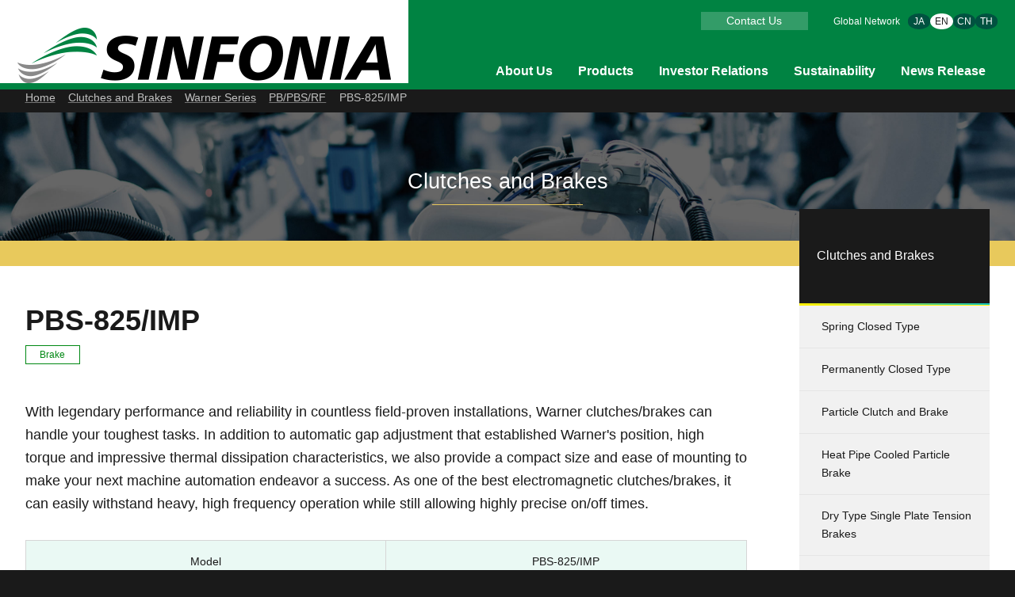

--- FILE ---
content_type: text/html; charset=UTF-8
request_url: https://www.sinfo-t.com/clutches-brakes/warner/pb-pbs-rf/pbs-825_imp/
body_size: 6509
content:
<!DOCTYPE html>
<html lang="en">
<head>
    <meta name="viewport" content="width=device-width">
    <meta name="format-detection" content="telephone=no">
    
<title>PBS-825/IMP | SINFONIA TECHNOLOGY</title>

<meta http-equiv="content-type" content="text/html; charset=UTF-8">
<meta name="description" content="High versatility and long life.">
<link rel="canonical" href="https://www.sinfo-t.com/clutches-brakes/warner/pb-pbs-rf/pbs-825_imp/">
<script type="text/javascript">
    var CCM_DISPATCHER_FILENAME = "/index.php";
    var CCM_CID = 725;
    var CCM_EDIT_MODE = false;
    var CCM_ARRANGE_MODE = false;
    var CCM_IMAGE_PATH = "/concrete/images";
    var CCM_APPLICATION_URL = "https://www.sinfo-t.com";
    var CCM_REL = "";
    var CCM_ACTIVE_LOCALE = "en_US";
    var CCM_USER_REGISTERED = false;
</script>

<link href="/application/themes/sure/css/style.css?ccm_nocache=412365d532ae6eeaccd9c2839f63f96908156337" rel="stylesheet" type="text/css" media="all">
<link href="/concrete/css/fontawesome/all.css?ccm_nocache=7267da60198b53860226c35ebcc020f7f74340ea" rel="stylesheet" type="text/css" media="all">
<script type="text/javascript" src="/concrete/js/jquery.js?ccm_nocache=7267da60198b53860226c35ebcc020f7f74340ea"></script>
<link href="/concrete/css/features/basics/frontend.css?ccm_nocache=7267da60198b53860226c35ebcc020f7f74340ea" rel="stylesheet" type="text/css" media="all">
<link href="/concrete/css/features/navigation/frontend.css?ccm_nocache=7267da60198b53860226c35ebcc020f7f74340ea" rel="stylesheet" type="text/css" media="all">
<link href="/concrete/css/features/imagery/frontend.css?ccm_nocache=7267da60198b53860226c35ebcc020f7f74340ea" rel="stylesheet" type="text/css" media="all">
<!-- Cookie同意管理 -->
<script src="https://cmp.datasign.co/v2/9eaa6d490c/cmp.js" async></script>
<!-- Google tag (gtag.js) -->
<script async src="https://www.googletagmanager.com/gtag/js?id=G-JGMJD6YKSY"></script>
<script>
  window.dataLayer = window.dataLayer || [];
  function gtag(){dataLayer.push(arguments);}
  gtag('js', new Date());

  gtag('config', 'G-JGMJD6YKSY');
</script>
<link rel="preconnect" href="https://fonts.googleapis.com">
<link rel="preconnect" href="https://fonts.gstatic.com" crossorigin>
<link href="https://fonts.googleapis.com/css2?family=Inter:opsz,wght@14..32,100..900&family=Noto+Sans+JP:wght@100..900&family=Noto+Serif+JP:wght@200..900&family=Special+Gothic+Condensed+One&display=swap" rel="stylesheet">
<script type="text/javascript" id="MathJax-script" async
  src="https://cdn.jsdelivr.net/npm/mathjax@3/es5/tex-mml-chtml.js">
</script>
<meta name="google-site-verification" content="G-jNlwFxojs0WBhwnWP1qUo89gzokbZB843JJPU61vg" />
<meta name="google-site-verification" content="4Ufp2nIzjG4Y1vZ7TgfB3rdfWavnxFWWPNlDUNoyda4" /></head>
<body>
    <div class="ccm-page ccm-page-id-725 page-type-normal page-template-normal mod-category-clutches-brakes mod-template-normal mod-type-normal mod-edit-false" id="id-ccm-page">
        <div class="part-wrapper" ontouchstart="">
            <a id="page-top"></a>
            <header class="part-header" id="id-part-header">
                <div class="part-header-inner">
                    <div class="part-header-upper">
                        <div class="part-header-upper-inner">
                            <div class="part-header-site-name">
                                <div class="part-header-site-name-inner">
                                                                            

    <div class="block-image">
<a href="https://www.sinfo-t.com/"><picture><!--[if IE 9]><video style='display: none;'><![endif]--><source srcset="https://www.sinfo-t.com/application/files/4417/0623/8306/logo.png" media="(min-width: 768px)" width="471" height="70"><source srcset="https://www.sinfo-t.com/application/files/4417/0623/8306/logo.png" width="471" height="70"><!--[if IE 9]></video><![endif]--><img src="/application/files/4417/0623/8306/logo.png" alt="SINFONIA TECHNOLOGY" width="471" height="70" class="ccm-image-block img-fluid bID-39796"></picture></a>
</div>

                                                                    </div>
                                <!--/part-header-site-name-inner-->
                            </div>
                            <!--/part-header-site-name-->
                            <div class="part-header-control">
                                <p class="part-header-control-menu" id="id-part-header-control-menu" aria-label="Menu" aria-controls="id-part-header-lower" aria-expanded="false"></p>
                            </div>
                            <!--/part-header-control-->
                        </div>
                        <!--/part-header-upper-inner-->
                    </div>
                    <!--/part-header-upper-->
                    <div class="part-header-lower" id="id-part-header-lower" aria-hidden="true">
                        <div class="part-header-lower-inner">
                            <nav class="part-header-navigation">
                                

    <ul class="nav nestable_manual_nav" id="BLOCK_51583"><li class=""><a href="https://www.sinfo-t.com/company/" target="_self" class="">About Us</a></li><li class=""><a href="https://www.sinfo-t.com/business/" target="_self" class="">Products</a></li><li class=""><a href="https://www.sinfo-t.com/ir/" target="_self" class="">Investor Relations</a></li><li class=""><a href="https://www.sinfo-t.com/sustainability/" target="_self" class="">Sustainability</a></li><li class=""><a href="https://www.sinfo-t.com/news/" target="_self" class="">News Release</a></li></ul>
                            </nav>
                            <!--/part-header-navigation-->
                            <div class="part-header-utility">
                                <div class="part-header-link">
                                    

    <ul class="nav nestable_manual_nav" id="BLOCK_51581"><li class=""><a href="https://www.sinfo-t.com/contact/" target="_self" class="">Contact Us</a></li></ul>
                                </div>
                                <!--/part-header-link-->
                                <div class="part-header-language">
                                    <p class="part-header-language-heading"><a href="https://www.sinfo-t.com/company/global-network/"> Global Network</a></p>
                                    <p class="part-header-language-item"><a href="https://www.sinfo-t.jp/" target="_blank">JA</a></p>
                                    <p class="part-header-language-item"><span>EN</span></p>
                                    <p class="part-header-language-item"><a href="https://hibiki.sinfo-t.jp/cn/index.html" target="_blank">CN</a></p>
                                    <p class="part-header-language-item"><a href="https://hibiki.sinfo-t.jp/thai/index.html" target="_blank">TH</a></p>
                                </div>
                                <!--/part-header-language-->
                            </div>
                            <!--/part-header-utility-->
                        </div>
                        <!--/part-header-lower-inner-->
                    </div>
                    <!--/part-header-lower-->
                </div>
                <!--/part-header-inner-->
            </header>
            <!--/part-header-->
    <div class="part-middle">
        <div class="part-middle-inner">
            <div class="part-breadcrumb">
    <div class="part-breadcrumb-inner">
        

        <nav aria-label="breadcrumb">
        <ol class="breadcrumb">
                                <li class="breadcrumb-item"><a href="https://www.sinfo-t.com/">Home</a></li>
                                        <li class="breadcrumb-item"><a href="https://www.sinfo-t.com/clutches-brakes/">Clutches and Brakes</a></li>
                                        <li class="breadcrumb-item"><a href="https://www.sinfo-t.com/clutches-brakes/warner/">Warner Series</a></li>
                                        <li class="breadcrumb-item"><a href="https://www.sinfo-t.com/clutches-brakes/warner/pb-pbs-rf/">PB/PBS/RF</a></li>
                                        <li class="breadcrumb-item active" aria-current="page">PBS-825/IMP</li>
                            </ol>
    </nav>
    
    </div>
    <!--/part-breadcrumb-inner-->
</div>
<!--/part-breadcrumb-->
<div class="part-signboard">
    <div class="part-signboard-inner">
                    <p class="part-signboard-heading">Clutches and Brakes</p>
            </div>
    <!--/part-signboard-inner-->
</div>
<!--/part-signboard-->
            <div class="part-content">
                <div class="part-content-inner mod-column">
                    <div class="part-content-item">
                        <div class="part-content-header">
                            <h1 class="part-content-header-heading">PBS-825/IMP</h1>
                                                                                                                    <div class="part-content-header-attribute">
                                    

        <div class="ccm-custom-style-container ccm-custom-style-contentheaderattribute-43602 common-row"
            >
    <p class="common-paragraph"><span class="common-sign mod-a mod-2">Brake</span></p>

    </div>
                                </div>
                                <!--/part-content-header-attribute-->
                                                                                </div>
                        <!--/part-content-header-->
                        <div class="part-content-main">
                            

    <p class="common-paragraph mod-lead">With legendary performance and reliability in countless field-proven installations, Warner clutches/brakes can handle your toughest tasks. In addition to automatic gap adjustment that established Warner&#39;s position, high torque and impressive thermal dissipation characteristics, we also provide a compact size and ease of mounting to make your next machine automation endeavor a success. As one of the best electromagnetic clutches/brakes, it can easily withstand heavy, high frequency operation while still allowing highly precise on/off times.</p>



    <table class="common-table mod-a mod-fixed mod-data-align-center mod-data-align-middle">
	<thead>
		<tr>
			<th scope="col">Model</th>
			<th scope="col">PBS-825/IMP</th>
		</tr>
	</thead>
	<tbody>
		<tr>
			<td>Static shaft torque Nm</td>
			<td>180</td>
		</tr>
		<tr>
			<td>Rated voltage DC-V</td>
			<td>24</td>
		</tr>
		<tr>
			<td>Power consumption W (at 75&deg;C)</td>
			<td>30</td>
		</tr>
		<tr>
			<td>Weight kg</td>
			<td>7.3</td>
		</tr>
	</tbody>
</table>



    <div class="block-image">
<picture><!--[if IE 9]><video style='display: none;'><![endif]--><source srcset="https://www.sinfo-t.com/application/files/6117/1402/3620/warner-pb-pbs-rf-fig-pbpbs-825-1000-1225-1525_imp.gif" media="(min-width: 768px)" width="1920" height="1440"><source srcset="https://www.sinfo-t.com/application/files/6117/1402/3620/warner-pb-pbs-rf-fig-pbpbs-825-1000-1225-1525_imp.gif" width="1920" height="1440"><!--[if IE 9]></video><![endif]--><img src="/application/files/6117/1402/3620/warner-pb-pbs-rf-fig-pbpbs-825-1000-1225-1525_imp.gif" alt="" width="1920" height="1440" class="ccm-image-block img-fluid bID-36208"></picture>
</div>



    <p class="common-paragraph mod-align-right">Unit: mm</p>



        <div class="ccm-custom-style-container ccm-custom-style-main-857 common-space-paragraph"
            >
    <div class="container-grid mod-grid-4 mod-ratio-equal mod-a">
                <div class="container-grid-item">
            

    <table class="common-table mod-a mod-data-align-center mod-fixed">
	<thead>
		<tr>
			<th colspan="2" scope="col">Diameter direction</th>
		</tr>
	</thead>
	<tbody>
		<tr>
			<td>A</td>
			<td>218</td>
		</tr>
		<tr>
			<td>A<sub class="common-sub">1</sub></td>
			<td>117.5</td>
		</tr>
		<tr>
			<td>C</td>
			<td>212</td>
		</tr>
		<tr>
			<td>D</td>
			<td>88.95</td>
		</tr>
	</tbody>
</table>

        </div>
                    <div class="container-grid-item">
            

    <table class="common-table mod-a mod-data-align-center mod-fixed">
	<thead>
		<tr>
			<th colspan="2" scope="col">Shaft direction</th>
		</tr>
	</thead>
	<tbody>
		<tr>
			<td>L</td>
			<td>92.6</td>
		</tr>
		<tr>
			<td>M</td>
			<td>37</td>
		</tr>
		<tr>
			<td>P</td>
			<td>40.5</td>
		</tr>
		<tr>
			<td>Q</td>
			<td>52.1</td>
		</tr>
		<tr>
			<td>X</td>
			<td>6</td>
		</tr>
	</tbody>
</table>

        </div>
                    <div class="container-grid-item">
            

    <table class="common-table mod-a mod-data-align-center mod-data-align-middle">
	<thead>
		<tr>
			<th colspan="3" scope="col">Mounting</th>
		</tr>
	</thead>
	<tbody>
		<tr>
			<td rowspan="3">NJ</td>
			<td>
			<p>Number</p>
			</td>
			<td>6</td>
		</tr>
		<tr>
			<td>P.C.D</td>
			<td>107.9</td>
		</tr>
		<tr>
			<td>Bolt</td>
			<td>M8&times;16</td>
		</tr>
		<tr>
			<td colspan="2" rowspan="1">V</td>
			<td>30</td>
		</tr>
	</tbody>
</table>

        </div>
                    <div class="container-grid-item">
            

    <table class="common-table mod-a mod-data-align-center mod-fixed">
	<thead>
		<tr>
			<th colspan="2" scope="col">Shaft hole</th>
		</tr>
	</thead>
	<tbody>
		<tr>
			<td>d</td>
			<td>28</td>
		</tr>
		<tr>
			<td>b</td>
			<td>7</td>
		</tr>
		<tr>
			<td>t</td>
			<td>31</td>
		</tr>
	</tbody>
</table>

        </div>
                                                                    </div>

    </div>


    <h3 class="common-heading-3 mod-a">CAD</h3>



    

    <p class="common-caption mod-marker-attention">Information obtained from CAD data should be treated as reference only, except for the dimensions shown.<br />
Please note that bolt and tap positions may change.</p>

<p class="common-caption mod-marker-attention">All information is subject to change without notice due to quality improvement or modification.</p>




    

    <h5 class="common-heading-5 mod-b">PBS-825/IMP</h5>




        <div class="ccm-custom-style-container ccm-custom-style-main-30329 common-space-paragraph common-box-b"
            >
    <div class="container-file-row mod-a">
    

        <div class="ccm-block-file">
        <a href="https://www.sinfo-t.com/download_file/53d9ce48-5d14-4cce-be5c-c59b0b266ed7/725/" class="block-file-link mod-dxf" target="_blank">DXF</a><span class="block-file-size">96 KB</span>
    </div>
    
</div>

    </div>


        <div class="ccm-custom-style-container ccm-custom-style-main-28249 common-row-center common-space-heading-3"
            >
    <p class="common-paragraph"><a class="common-link-button mod-a mod-download mod-large" href="https://www.sinfo-t.com/clutches-brakes/download-products/cad/warner/">CAD Download</a></p>

    </div>


    <h3 class="common-heading-3 mod-a">Power box</h3>

<p class="common-paragraph mod-marker-link"><a class="common-link" href="https://www.sinfo-t.com/clutches-brakes/batterybox/small-dmp/">DMP-63/24A</a></p>



    <h3 class="common-heading-3 mod-a">High frequency&nbsp;controller</h3>



        <div class="ccm-custom-style-container ccm-custom-style-main-7452 common-row common-space-paragraph"
            >
    <p class="common-paragraph mod-marker-link"><a class="common-link" href="https://www.sinfo-t.com/clutches-brakes/batterybox/tmp/">TMP-40D</a></p>

<p class="common-paragraph mod-marker-link"><a class="common-link" href="https://www.sinfo-t.com/clutches-brakes/batterybox/emp/">EMP-70DB</a></p>

<p class="common-paragraph mod-marker-link"><a class="common-link" href="https://www.sinfo-t.com/clutches-brakes/batterybox/csm/">CSM-55DB</a></p>

    </div>
                        </div>
                        <!--/part-content-main-->
                    </div>
                    <!--/part-content-item-->
                    <div class="part-content-item mod-side">
                        <div class="part-side">
            <div class="part-side-navigation">
            <p class="part-side-navigation-heading"><a href="https://www.sinfo-t.com/clutches-brakes/">Clutches and Brakes</a></p>
            

    <ul class="nav"><li class=""><a href="https://www.sinfo-t.com/clutches-brakes/spring/" target="_self" class="">Spring Closed Type</a></li><li class=""><a href="https://www.sinfo-t.com/clutches-brakes/permanent/" target="_self" class="">Permanently Closed Type</a></li><li class=""><a href="https://www.sinfo-t.com/clutches-brakes/powder/" target="_self" class="">Particle Clutch and Brake</a></li><li class=""><a href="https://www.sinfo-t.com/clutches-brakes/heatpipe/" target="_self" class="">Heat Pipe Cooled Particle Brake</a></li><li class=""><a href="https://www.sinfo-t.com/clutches-brakes/tension/" target="_self" class="">Dry Type Single Plate Tension Brakes</a></li><li class=""><a href="https://www.sinfo-t.com/clutches-brakes/selcab/" target="_self" class="">Sel C&amp;B Series</a></li><li class="nav-path-selected"><a href="https://www.sinfo-t.com/clutches-brakes/warner/" target="_self" class="nav-path-selected">Warner Series</a><ul><li class=""><a href="https://www.sinfo-t.com/clutches-brakes/warner/sf/" target="_self" class="">SF</a></li><li class=""><a href="https://www.sinfo-t.com/clutches-brakes/warner/sfc/" target="_self" class="">SFC</a></li><li class="nav-path-selected"><a href="https://www.sinfo-t.com/clutches-brakes/warner/pb-pbs-rf/" target="_self" class="nav-path-selected">PB/PBS/RF</a><ul><li class=""><a href="https://www.sinfo-t.com/clutches-brakes/warner/pb-pbs-rf/pb-260_fms-ag/" target="_self" class="">PB-260/FMS-AG</a></li><li class=""><a href="https://www.sinfo-t.com/clutches-brakes/warner/pb-pbs-rf/pb-400_fms-ag/" target="_self" class="">PB-400/FMS-AG</a></li><li class=""><a href="https://www.sinfo-t.com/clutches-brakes/warner/pb-pbs-rf/pb-500_imp/" target="_self" class="">PB-500/IMP</a></li><li class=""><a href="https://www.sinfo-t.com/clutches-brakes/warner/pb-pbs-rf/pb-501_ims/" target="_self" class="">PB-501/IMS</a></li><li class=""><a href="https://www.sinfo-t.com/clutches-brakes/warner/pb-pbs-rf/pb-650_ims/" target="_self" class="">PB-650/IMS</a></li><li class=""><a href="https://www.sinfo-t.com/clutches-brakes/warner/pb-pbs-rf/pbs-825_ims/" target="_self" class="">PBS-825/IMS</a></li><li class=""><a href="https://www.sinfo-t.com/clutches-brakes/warner/pb-pbs-rf/pb-1000_ims/" target="_self" class="">PB-1000/IMS</a></li><li class=""><a href="https://www.sinfo-t.com/clutches-brakes/warner/pb-pbs-rf/pb-1225_ims/" target="_self" class="">PB-1225/IMS</a></li><li class=""><a href="https://www.sinfo-t.com/clutches-brakes/warner/pb-pbs-rf/pb-1525_ims/" target="_self" class="">PB-1525/IMS</a></li><li class="nav-selected nav-path-selected"><a href="https://www.sinfo-t.com/clutches-brakes/warner/pb-pbs-rf/pbs-825_imp/" target="_self" class="nav-selected nav-path-selected">PBS-825/IMP</a></li><li class=""><a href="https://www.sinfo-t.com/clutches-brakes/warner/pb-pbs-rf/pb-1000_imp/" target="_self" class="">PB-1000/IMP</a></li><li class=""><a href="https://www.sinfo-t.com/clutches-brakes/warner/pb-pbs-rf/pb-1225_imp/" target="_self" class="">PB-1225/IMP</a></li><li class=""><a href="https://www.sinfo-t.com/clutches-brakes/warner/pb-pbs-rf/pb-1525_imp/" target="_self" class="">PB-1525/IMP</a></li><li class=""><a href="https://www.sinfo-t.com/clutches-brakes/warner/pb-pbs-rf/rf-1525ht_ims/" target="_self" class="">RF-1525HT/IMS</a></li></ul></li><li class=""><a href="https://www.sinfo-t.com/clutches-brakes/warner/ep-eps/" target="_self" class="">EP/EPS</a></li><li class=""><a href="https://www.sinfo-t.com/clutches-brakes/warner/clc/" target="_self" class="">CLC</a></li><li class=""><a href="https://www.sinfo-t.com/clutches-brakes/warner/es/" target="_self" class="">ES</a></li><li class=""><a href="https://www.sinfo-t.com/clutches-brakes/warner/ar/" target="_self" class="">AR</a></li></ul></li><li class=""><a href="https://www.sinfo-t.com/clutches-brakes/engine/" target="_self" class="">Anti-Vibration Series</a></li><li class=""><a href="https://www.sinfo-t.com/clutches-brakes/thin/" target="_self" class="">Pancake Series</a></li><li class=""><a href="https://www.sinfo-t.com/clutches-brakes/tooth/" target="_self" class="">Tooth Series</a></li><li class=""><a href="https://www.sinfo-t.com/clutches-brakes/nonmag-clutch/" target="_self" class="">Non-excitation Clutch</a></li><li class=""><a href="https://www.sinfo-t.com/clutches-brakes/tens-control/" target="_self" class="">Tension Control Device</a></li><li class=""><a href="https://www.sinfo-t.com/clutches-brakes/batterybox/" target="_self" class="">Power source Boxes and Control Tools</a></li></ul>
        </div>
        <!--/part-side-navigation-->
            </div>
<!--/part-side-->
                    </div>
                    <!--/part-content-item-->
                </div>
                <!--/part-content-inner-->
            </div>
            <!--/part-content-->
        </div>
        <!--/part-middle-inner-->
    </div>
    <!--/part-middle-->
    <div class="part-lower">
        <div class="part-lower-inner">
                                        <div class="part-lower-header">
                    

    <h2 class="common-heading-2 mod-b">Information</h2>

                </div>
                <!--/part-lower-header-->
                        <div class="part-lower-content">
                                                    <div class="part-lower-content-item">
                        

    <div class="block-image">
<a href="https://www.sinfo-t.com/clutches-brakes/download-products/"><picture><!--[if IE 9]><video style='display: none;'><![endif]--><source srcset="https://www.sinfo-t.com/application/files/9717/1454/1196/icon-catalog-cad-download.png" media="(min-width: 768px)" width="500" height="500"><source srcset="https://www.sinfo-t.com/application/files/9717/1454/1196/icon-catalog-cad-download.png" width="500" height="500"><!--[if IE 9]></video><![endif]--><img src="/application/files/9717/1454/1196/icon-catalog-cad-download.png" alt="" width="500" height="500" class="ccm-image-block img-fluid bID-49280"></picture></a>
</div>

                    </div>
                    <!--/part-lower-content-item-->
                                                                    <div class="part-lower-content-item">
                        

    <div class="block-image">
<a href="https://www.sinfo-t.com/clutches-brakes/search/"><picture><!--[if IE 9]><video style='display: none;'><![endif]--><source srcset="https://www.sinfo-t.com/application/files/4517/1504/4986/icon-search-model.png" media="(min-width: 768px)" width="500" height="500"><source srcset="https://www.sinfo-t.com/application/files/4517/1504/4986/icon-search-model.png" width="500" height="500"><!--[if IE 9]></video><![endif]--><img src="/application/files/4517/1504/4986/icon-search-model.png" alt="機種検索" width="500" height="500" class="ccm-image-block img-fluid bID-48415"></picture></a>
</div>

                    </div>
                    <!--/part-lower-content-item-->
                                                                    <div class="part-lower-content-item">
                        

    

    <div class="block-image">
<a href="https://www.sinfo-t.com/business/"><picture><!--[if IE 9]><video style='display: none;'><![endif]--><source srcset="https://www.sinfo-t.com/application/files/2417/2179/8341/other-products.png" media="(min-width: 768px)" width="500" height="500"><source srcset="https://www.sinfo-t.com/application/files/2417/2179/8341/other-products.png" width="500" height="500"><!--[if IE 9]></video><![endif]--><img src="/application/files/2417/2179/8341/other-products.png" alt="SINFONIA Other Products" width="500" height="500" class="ccm-image-block img-fluid bID-51413"></picture></a>
</div>


                    </div>
                    <!--/part-lower-content-item-->
                                                                                            </div>
            <!--/part-lower-content-->
        </div>
        <!--/part-lower-inner-->
    </div>
    <!--/part-lower-->
<footer class="part-footer" id="id-part-footer">
    <div class="part-footer-control mod-allow-area" id="id-part-footer-control" aria-hidden="true"><a class="part-footer-control-page-top" href="#page-top"></a></div>
    <!--/part-footer-control-->
    <div class="part-footer-upper">
        <div class="part-footer-upper-inner">
            <div class="part-footer-utility">
                

    <p class="common-paragraph common-font-size-large-4 mod-align-center">Contact Us</p>

<p class="common-paragraph mod-align-center"><a class="common-link-button mod-d mod-large" href="https://www.sinfo-t.com/contact/">MORE</a></p>

<p class="common-paragraph mod-align-center">WEB Meeting is available</p>

<p class="common-caption mod-align-center">If you would like to request a web meeting, please fill in &quot;Web Meeting Request&quot; in the &quot;Inquiry&quot; field.<br />
Our representative will contact you to arrange the schedule and tools to be used.</p>

            </div>
            <!--/part-footer-utility-->
        </div>
        <!--/part-footer-upper-inner-->
    </div>
    <!--/part-footer-upper-->
    <div class="part-footer-lower">
        <div class="part-footer-lower-inner">
            <div class="part-footer-link">
                

    <ul class="nav nestable_manual_nav" id="BLOCK_51579"><li class=""><a href="https://www.sinfo-t.com/company/security/" target="_self" class="">Certification</a></li><li class=""><a href="https://www.sinfo-t.com/compliance/privacy-policy/" target="_self" class="">Privacy Policy</a></li><li class=""><a href="https://www.sinfo-t.com/compliance/site-policy/" target="_self" class="">Site Policy</a></li><li class=""><a href="https://www.sinfo-t.com/compliance/" target="_self" class="">Compliance</a></li><li class=""><a href="https://www.sinfo-t.com/compliance/sitemap/" target="_self" class="">Site Map</a></li></ul>
            </div>
            <!--/part-footer-link-->
            <p class="part-footer-notice">In 2009, SINFONIA TECHNOLOGY CO., LTD. changed its name from SHINKO ELECTRIC CO., LTD.<br>* Please note that our former company name or logo may be displayed in our website.</p>
            <small class="part-footer-small"><abbr class="part-footer-copyright" id="id-part-footer-copyright" title="Copyright">&copy;</abbr>SINFONIA TECHNOLOGY CO., LTD.</small>
            <!--/part-footer-small-->
        </div>
        <!--/part-footer-lower-inner-->
    </div>
    <!--/part-footer-lower-->
</footer>
<!--/part-footer-->
<div class="part-wrapper-overlay" id="id-part-wrapper-overlay" aria-hidden="true"></div>
<div class="part-wrapper-overlay-image" id="id-part-wrapper-overlay-image" aria-hidden="true"></div>
<!--/part-wrapper-overlay-->
</div>
<!--/part-wrapper-->
</div>
<!--/ccm-page-->
    <script type="text/javascript" src="/application/themes/sure/js/common.js?ccm_nocache=e7321e4a7cf31c1d410bf4e35780b30f7a6ea043"></script>
<script type="text/javascript" src="/concrete/js/features/navigation/frontend.js?ccm_nocache=7267da60198b53860226c35ebcc020f7f74340ea"></script>
<script type="text/javascript" src="/concrete/js/features/imagery/frontend.js?ccm_nocache=7267da60198b53860226c35ebcc020f7f74340ea"></script>
</body>
</html>


--- FILE ---
content_type: text/css
request_url: https://www.sinfo-t.com/application/themes/sure/css/style.css?ccm_nocache=412365d532ae6eeaccd9c2839f63f96908156337
body_size: 27136
content:
html{box-sizing:border-box;-webkit-text-size-adjust:100%;word-break:normal;-moz-tab-size:4;tab-size:4}*,::before,::after{background-repeat:no-repeat;box-sizing:inherit}::before,::after{text-decoration:inherit;vertical-align:inherit}*{padding:0;margin:0}hr{overflow:visible;height:0;color:inherit}details,main{display:block}summary{display:list-item}small{font-size:80%}[hidden]{display:none}abbr[title]{border-bottom:none;text-decoration:underline;text-decoration:underline dotted}a{background-color:rgba(0,0,0,0)}a:active,a:hover{outline-width:0}code,kbd,pre,samp{font-family:monospace,monospace}pre{font-size:1em}b,strong{font-weight:bolder}sub,sup{font-size:75%;line-height:0;position:relative;vertical-align:baseline}sub{bottom:-0.25em}sup{top:-0.5em}table{border-color:inherit;text-indent:0}iframe{border-style:none}input{border-radius:0}[type=number]::-webkit-inner-spin-button,[type=number]::-webkit-outer-spin-button{height:auto}[type=search]{-webkit-appearance:textfield;outline-offset:-2px}[type=search]::-webkit-search-decoration{-webkit-appearance:none}textarea{overflow:auto;resize:vertical}button,input,optgroup,select,textarea{font:inherit}optgroup{font-weight:bold}button{overflow:visible}button,select{text-transform:none}button,[type=button],[type=reset],[type=submit],[role=button]{cursor:pointer}button::-moz-focus-inner,[type=button]::-moz-focus-inner,[type=reset]::-moz-focus-inner,[type=submit]::-moz-focus-inner{border-style:none;padding:0}button:-moz-focusring,[type=button]::-moz-focus-inner,[type=reset]::-moz-focus-inner,[type=submit]::-moz-focus-inner{outline:1px dotted ButtonText}button,html [type=button],[type=reset],[type=submit]{-webkit-appearance:button}button,input,select,textarea{background-color:rgba(0,0,0,0);border-style:none}a:focus,button:focus,input:focus,select:focus,textarea:focus{outline-width:0}select::-ms-expand{display:none}select::-ms-value{color:currentColor}legend{border:0;color:inherit;display:table;max-width:100%;white-space:normal;max-width:100%}::-webkit-file-upload-button{-webkit-appearance:button;color:inherit;font:inherit}[disabled]{cursor:default}img{border-style:none}progress{vertical-align:baseline}[aria-busy=true]{cursor:progress}[aria-controls]{cursor:pointer}[aria-disabled=true]{cursor:default}body{word-wrap:break-word;overflow-wrap:break-word;-webkit-print-color-adjust:exact}h1,h2,h3,h4,h5,h6{font-size:inherit;font-weight:inherit}blockquote,q{quotes:none}blockquote:before,blockquote:after,q::before,q::after{content:none}ul,ol,dd{list-style:none}a{text-decoration:none;color:inherit;-webkit-tap-highlight-color:rgba(0,0,0,0);box-shadow:none;outline:none}abbr[title]{text-decoration:none}picture{line-height:1}img{vertical-align:bottom}table{border-collapse:collapse;border-spacing:0}caption,th{text-align:left}th{vertical-align:top;font-weight:normal}button{border:0;background-color:rgba(0,0,0,0);color:inherit;-webkit-tap-highlight-color:rgba(0,0,0,0);box-shadow:none;outline:none}fieldset{border:0}@keyframes fade-in{0%{visibility:hidden;opacity:0}100%{visibility:visible;opacity:1}}@keyframes fade-out{0%{visibility:visible;opacity:1}100%{visibility:hidden;opacity:0}}@keyframes slide-in-top{0%{visibility:hidden;opacity:0;transform:translateY(var(--translate-slide-in-opposite))}100%{visibility:visible;opacity:1;transform:translateY(0)}}@keyframes slide-in-bottom{0%{visibility:hidden;opacity:0;transform:translateY(var(--translate-slide-in))}100%{visibility:visible;opacity:1;transform:translateY(0)}}@keyframes slide-in-left{0%{visibility:hidden;opacity:0;transform:translateX(var(--translate-slide-in-opposite))}100%{visibility:visible;opacity:1;transform:translateX(0)}}@keyframes slide-in-right{0%{visibility:hidden;opacity:0;transform:translateX(var(--translate-slide-in))}100%{visibility:visible;opacity:1;transform:translateX(0)}}@keyframes button{0%{transform:translate(0, 0)}50%{transform:translate(0, 0.1em)}100%{transform:translate(0, 0)}}:root{--font-size-unit: 0.625;--linear: cubic-bezier(0.0, 0.0, 1.0, 1.0);--ease-in-sine: cubic-bezier(0.47, 0, 0.745, 0.715);--ease-out-sine: cubic-bezier(0.39, 0.575, 0.565, 1);--ease-in-out-sine: cubic-bezier(0.445, 0.05, 0.55, 0.95);--ease-in-quad: cubic-bezier(0.55, 0.085, 0.68, 0.53);--ease-out-quad: cubic-bezier(0.25, 0.46, 0.45, 0.94);--ease-in-out-quad: cubic-bezier(0.455, 0.03, 0.515, 0.955);--ease-in-cubic: cubic-bezier(0.55, 0.055, 0.675, 0.19);--ease-out-cubic: cubic-bezier(0.215, 0.61, 0.355, 1);--ease-in-out-cubic: cubic-bezier(0.645, 0.045, 0.355, 1);--ease-in-quart: cubic-bezier(0.895, 0.03, 0.685, 0.22);--ease-out-quart: cubic-bezier(0.165, 0.84, 0.44, 1);--ease-in-out-quart: cubic-bezier(0.77, 0, 0.175, 1);--ease-in-quint: cubic-bezier(0.755, 0.05, 0.855, 0.06);--ease-out-quint: cubic-bezier(0.23, 1, 0.32, 1);--ease-in-out-quint: cubic-bezier(0.86, 0, 0.07, 1);--ease-in-expo: cubic-bezier(0.95, 0.05, 0.795, 0.035);--ease-out-expo: cubic-bezier(0.19, 1, 0.22, 1);--ease-in-out-expo: cubic-bezier(1, 0, 0, 1);--ease-in-circ: cubic-bezier(0.6, 0.04, 0.98, 0.335);--ease-out-circ: cubic-bezier(0.075, 0.82, 0.165, 1);--ease-in-out-circ: cubic-bezier(0.785, 0.135, 0.15, 0.86);--ease-in-back: cubic-bezier(0.6, - 0.28, 0.735, 0.045);--ease-out-back: cubic-bezier(0.175, 0.885, 0.32, 1.275);--ease-in-out-back: cubic-bezier(0.68, - 0.55, 0.265, 1.55)}@media screen and (max-width:767px){:root{--translate-slide-in: var(--page-space-horizontal-normal)}}@media print,screen and (min-width:768px){:root{--translate-slide-in: var(--page-space-horizontal-large)}}:root{--translate-slide-in-opposite: calc(var(--translate-slide-in) * -1);--scale-x: 1.05;--scale-y: var(--scale-x);--space-base: calc(var(--font-size-unit) * 1rem);--space-ratio-step: 1.45;--space-ratio-horizontal: calc(var(--line-height-base) / var(--space-ratio-step));--space-scale-normal: 1.2;--space-scale-large: 1.5}@media screen and (max-width:479px){:root{--space-normal: calc(var(--space-base) * var(--space-scale-normal))}}@media print,screen and (min-width:480px){:root{--space-normal: calc(var(--space-base) * var(--space-scale-large))}}:root{--space-large-1: calc(var(--space-normal) * var(--space-ratio-step));--space-large-2: calc(var(--space-large-1) * var(--space-ratio-step));--space-large-3: calc(var(--space-large-2) * var(--space-ratio-step));--space-large-4: calc(var(--space-large-3) * var(--space-ratio-step));--space-large-5: calc(var(--space-large-4) * var(--space-ratio-step));--space-large-6: calc(var(--space-large-5) * var(--space-ratio-step));--space-large-7: calc(var(--space-large-6) * var(--space-ratio-step));--space-small-1: calc(var(--space-normal) / var(--space-ratio-step));--space-small-2: calc(var(--space-small-1) / var(--space-ratio-step));--page-width-max: 1280px;--page-space-horizontal-normal: var(--space-large-1);--page-space-horizontal-large: var(--space-large-2);--toolbar-height: 48px;--header-space-vertical-normal: var(--space-normal);--header-space-vertical-large: 35px;--header-site-name-image-width: 471;--header-site-name-image-height: 70;--header-site-name-height-normal: 25px;--header-site-name-height-large: 35px;--header-site-map-space-vertical-normal: var(--space-large-1);--header-site-map-space-vertical-large: var(--space-large-5);--header-height-normal: calc(var(--header-space-vertical-normal) * 2 + var(--header-site-name-height-normal));--header-height-medium: calc(var(--header-space-vertical-normal) * 2 + var(--header-site-name-height-large));--header-height-large: calc(var(--header-space-vertical-large) * 2 + var(--header-site-name-height-large));--visual-height-small: 300px;--visual-height-compact: 350px;--visual-height-medium: 450px;--visual-height-large: 600px;--overlay-height-small: 250px;--overlay-height-compact: 300px;--overlay-height-medium: 350px;--overlay-height-large: 500px;--side-width: 240px;--side-space: var(--space-large-4);--side-navigation-space-horizontal: var(--space-normal);--side-navigation-space-vertical: var(--space-normal);--container-column-space-horizontal: var(--space-large-2);--container-column-space-vertical: var(--space-large-2);--container-grid-space-horizontal: var(--space-large-1);--container-grid-space-vertical: var(--space-large-1);--container-brick-space-horizontal: var(--space-large-2);--container-brick-space-vertical: var(--space-large-2);--container-float-space-horizontal: var(--space-large-2);--container-float-space-vertical: var(--space-large-2);--marker-space: 0.6em;--marker-space-list: 0.8em;--button-volume-horizontal: 2em;--button-volume-vertical: 0.6em;--button-volume-horizontal-large: 8em;--button-volume-vertical-large: 1em;--image-space-top: var(--space-large-2);--file-space-top: var(--space-large-1);--link-button-space-top: var(--space-large-2);--table-space-top: var(--space-large-2);--list-space-top: var(--space-large-2);--heading-2-space-top: var(--space-large-4);--heading-3-space-top: var(--space-large-4);--heading-4-space-top: var(--space-large-3);--heading-5-space-top: var(--space-large-2);--heading-6-space-top: var(--space-large-1);--paragraph-space-top: var(--space-normal);--caption-space-top: var(--space-small-1);--anchor-lead: var(--space-small-1);--border-radius-base: var(--space-small-2);--border-radius-ratio: 2;--border-radius-scale: 0.6;--border-radius-normal: calc(var(--border-radius-base) * var(--border-radius-scale));--border-radius-large-1: calc(var(--border-radius-normal) * var(--border-radius-ratio));--border-radius-small-1: calc(var(--border-radius-normal) / var(--border-radius-ratio));--border-radius-small-2: calc(var(--border-radius-small-1) / var(--border-radius-ratio));--button-border-radius: 100em;--line-height-base: 1.7;--line-height-ratio: 1.05;--line-height-font-size-normal: var(--line-height-base);--line-height-font-size-large-1: calc(var(--line-height-font-size-normal) / var(--line-height-ratio));--line-height-font-size-large-2: calc(var(--line-height-font-size-large-1) / var(--line-height-ratio));--line-height-font-size-large-3: calc(var(--line-height-font-size-large-2) / var(--line-height-ratio));--line-height-font-size-large-4: calc(var(--line-height-font-size-large-3) / var(--line-height-ratio));--line-height-font-size-large-5: calc(var(--line-height-font-size-large-4) / var(--line-height-ratio));--line-height-font-size-large-6: calc(var(--line-height-font-size-large-5) / var(--line-height-ratio));--line-height-font-size-large-7: calc(var(--line-height-font-size-large-6) / var(--line-height-ratio));--line-height-font-size-small-1: var(--line-height-base);--line-height-font-size-small-2: var(--line-height-base);--color-white: 255, 255, 255;--color-silver: 192, 192, 192;--color-gray: 128, 128, 128;--color-black: 0, 0, 0;--color-normal: 26, 26, 26;--color-link: var(--color-normal);--color-fill: 249, 249, 249;--color-stroke: 214, 214, 214;--color-success: 0, 128, 0;--color-caution: 230, 0, 18;--color-0: 68, 75, 91;--color-1: 0, 131, 66;--color-2: 0, 82, 64;--color-3: 17, 148, 106;--color-4: 255, 240, 0;--color-5: 15, 197, 195;--color-6: 232, 201, 92;--color-7: 230, 230, 230;--color-8: 1, 86, 63;--color-9: var(--color-silver);--color-10: 0, 124, 222;--color-11: 1, 233, 189;--color-12: 234, 249, 244;--color-13: 255, 235, 235;--color-14: 227, 243, 249;--color-15: 94, 94, 94;--color-16: 138, 138, 138;--color-17: 0, 136, 19;--color-18: 0, 199, 28;--color-19: 0, 124, 155;--color-20: 0, 183, 229;--color-21: 181, 85, 0;--color-22: 255, 120, 0;--color-23: 27, 170, 110;--color-24: 37, 190, 188;--color-25: 193, 239, 138;--color-26: 231, 66, 118;--color-27: 241, 201, 137;--color-28: 83, 132, 229;--color-29: 197, 252, 184;--color-30: 106, 115, 196;--color-31: 222, 202, 229;--color-32: 179, 116, 95;--color-33: 254, 190, 0;--color-34: 3, 184, 39;--color-35: 167, 218, 151;--color-36: 98, 183, 141;--color-37: 71, 216, 126;--color-38: 241, 241, 241;--color-39: 0, 76, 203;--color-40: 0, 13, 36;--color-41: 12, 100, 0;--color-42: 2, 18, 0;--color-43: 224, 166, 42;--color-44: 40, 29, 7;--color-45: 185, 0, 0;--color-46: 33, 0, 0;--color-47: 73, 136, 217;--color-48: 80, 8, 98;--color-49: 0, 141, 100;--color-50: 12, 111, 66;--color-51: 42, 120, 85;--color-52: var(--color-7);--color-53: 28, 39, 47;--color-54: 8, 192, 67;--color-55: 3, 158, 181;--color-56: 52, 156, 105;--color-57: 169, 225, 199;--color-58: 199, 239, 220;--color-59: 229, 229, 229;--color-60: 247, 239, 107;--color-61: 231, 198, 84;--color-62: 0, 165, 89;--color-63: 14, 129, 74;--color-64: 63, 94, 119;--color-65: 24, 42, 55;--color-66: 19, 167, 62;--color-67: 255, 189, 61;--color-68: 0, 134, 205;--color-debug: var(--color-gray);--color-info: var(--color-gray);--color-notice: var(--color-gray);--color-warning: var(--color-caution);--color-error: var(--color-caution);--color-critical: var(--color-caution);--color-alert: var(--color-caution);--color-emergency: var(--color-caution);--button-border-color-enable: var(--color-1);--button-background-color-enable: var(--color-1);--button-color-enable: var(--color-white);--button-border-color-disable: var(--color-gray);--button-background-color-disable: var(--color-gray);--button-color-disable: var(--color-stroke);--button-border-color-active: var(--color-2);--button-background-color-active: var(--color-2);--button-color-active: var(--color-white);--button-border-color-inactive: var(--color-gray);--button-background-color-inactive: var(--color-gray);--button-color-inactive: var(--color-stroke);--font-family-sans: "Noto Sans JP", "Hiragino Sans", "Verdana", "BIZ UDGothic", sans-serif, "Apple Color Emoji";--font-family-serif: "Noto Serif JP", "Hiragino Mincho ProN", "BIZ UDPMincho", serif;--font-family-sans-en: "Helvetica Neue", "Helvetica", "Arial", sans-serif;--font-family-serif-en: serif;--font-family-sans-cn: "Microsoft YaHei", "SimHei", sans-serif;--font-family-serif-cn: "SimSun", serif;--font-family-sans-tw: "Microsoft JhengHei", "PMingLiU", sans-serif;--font-family-sans-hk: "Microsoft JhengHei", "PMingLiU", sans-serif;--font-family-verdana: "Verdana", sans-serif;--font-family-inter: "Inter", sans-serif;--font-family-special-gothic-condensed-one: "Special Gothic Condensed One", sans-serif;--font-size-base: calc(var(--font-size-unit) * 1.3rem);--font-size-ratio: 1.15;--font-size-scale: 1.2}@media screen and (max-width:479px){:root{--font-size-normal: var(--font-size-base)}}@media print,screen and (min-width:480px){:root{--font-size-normal: calc(var(--font-size-base) * var(--font-size-scale))}}:root{--font-size-large-1: calc(var(--font-size-normal) * var(--font-size-ratio));--font-size-large-2: calc(var(--font-size-large-1) * var(--font-size-ratio));--font-size-large-3: calc(var(--font-size-large-2) * var(--font-size-ratio));--font-size-large-4: calc(var(--font-size-large-3) * var(--font-size-ratio));--font-size-large-5: calc(var(--font-size-large-4) * var(--font-size-ratio));--font-size-large-6: calc(var(--font-size-large-5) * var(--font-size-ratio));--font-size-large-7: calc(var(--font-size-large-6) * var(--font-size-ratio));--font-size-small-1: calc(var(--font-size-normal) / var(--font-size-ratio));--font-size-small-2: calc(var(--font-size-small-1) / var(--font-size-ratio));--font-weight-light: 300;--font-weight-normal: 400;--font-weight-bold: 700;--font-weight-black: 900}html{scroll-behavior:smooth}body{background-color:rgb(var(--color-normal));overflow-y:scroll}@media print{body{width:1023px}}.part-wrapper a{color:rgb(var(--color-normal))}@media screen and (min-width:1024px){.part-wrapper a[href^="tel:"]{cursor:default;pointer-events:none}}.part-wrapper a:target{display:block;height:0}@media screen and (max-width:767px){.part-wrapper a:target{scroll-margin-top:calc(var(--header-height-normal) + var(--anchor-lead))}}@media print,screen and (min-width:768px){.part-wrapper a:target{scroll-margin-top:calc(var(--header-height-medium) + var(--anchor-lead))}}@media screen and (max-width:767px){.ccm-toolbar-visible .part-wrapper a:target{scroll-margin-top:calc(var(--header-height-normal) + var(--anchor-lead) + var(--toolbar-height))}}@media print,screen and (min-width:768px){.ccm-toolbar-visible .part-wrapper a:target{scroll-margin-top:calc(var(--header-height-medium) + var(--anchor-lead) + var(--toolbar-height))}}.part-wrapper form fieldset{margin-top:var(--space-large-1)}.part-wrapper form .form-group{margin-top:var(--space-large-1);margin-bottom:var(--space-large-1)}.part-wrapper form input.ccm-input-date,.part-wrapper form input.form-control,.part-wrapper form input[type=text],.part-wrapper form input[type=email],.part-wrapper form input[type=tel],.part-wrapper form input[type=url],.part-wrapper form input[type=password],.part-wrapper form textarea{margin-top:.2em;border:1px solid rgb(var(--color-stroke));border-radius:0;padding-right:calc(0.2em*var(--space-ratio-horizontal));padding-left:calc(0.2em*var(--space-ratio-horizontal));padding-top:.2em;padding-bottom:.2em;line-height:var(--line-height-font-size-large-1);font-size:var(--font-size-large-1)}@media screen and (max-width:479px){.part-wrapper form input.ccm-input-date,.part-wrapper form input.form-control,.part-wrapper form input[type=text],.part-wrapper form input[type=email],.part-wrapper form input[type=tel],.part-wrapper form input[type=url],.part-wrapper form input[type=password],.part-wrapper form textarea{width:90%}}@media print,screen and (min-width:768px){.part-wrapper form input.ccm-input-date,.part-wrapper form input.form-control,.part-wrapper form input[type=text],.part-wrapper form input[type=email],.part-wrapper form input[type=tel],.part-wrapper form input[type=url],.part-wrapper form input[type=password],.part-wrapper form textarea{width:80%}}.part-wrapper form input[type=number]{width:10em}.part-wrapper form textarea.form-control{height:10em}.part-wrapper form select.form-control{border:1px solid rgb(var(--color-stroke));border-radius:0;line-height:var(--line-height-font-size-large-1);font-size:var(--font-size-large-1)}@media screen and (max-width:479px){.part-wrapper form select.form-control{width:90%}}@media screen and (min-width:1024px){.part-wrapper form select.form-control{width:80%}}.part-wrapper form .control-label{display:block;font-weight:var(--font-weight-bold);line-height:var(--line-height-font-size-large-1);font-size:var(--font-size-large-1)}.part-wrapper form .control-label .text-required{margin-left:var(--space-small-1);color:rgb(var(--color-caution))}.part-wrapper form .checkbox{display:inline-block}.part-wrapper form .form-actions{margin-top:var(--space-large-2);text-align:center}.part-wrapper .btn{margin-top:var(--space-large-1);display:inline-block;background-image:linear-gradient(90deg, rgb(var(--color-23)), rgb(var(--color-24)) 50%, rgb(var(--color-25)));background-size:200% 100%;cursor:pointer;text-align:center;color:rgb(var(--button-color-enable));transition-property:background-position;transition-duration:.8s;transition-timing-function:var(--ease-out-expo);transition-delay:0s}@media(hover: hover){.part-wrapper .btn:hover{cursor:pointer;background-position:100% 0;color:rgb(var(--button-color-active))}}@media(hover: none){.part-wrapper .btn:active{background-position:100% 0;color:rgb(var(--button-color-active))}}.part-wrapper .btn{border-radius:var(--button-border-radius);padding-right:var(--button-volume-horizontal);padding-left:var(--button-volume-horizontal);padding-top:var(--button-volume-vertical);padding-bottom:var(--button-volume-vertical)}.part-wrapper .btn:not(:last-child){margin-right:var(--space-large-1)}.part-wrapper .btn.pull-right{float:none}.part-wrapper .login-page .login-page-title{display:none}.part-wrapper .login-page .col-form-label{display:inline-block;margin-top:var(--space-normal)}.part-wrapper .login-page .btn-link{margin-top:var(--space-normal);color:rgb(var(--color-link));text-decoration-line:underline;text-decoration-color:rgb(var(--color-link), 0.4);transition-property:text-decoration-color;transition-duration:.8s;transition-timing-function:var(--ease-out-expo);transition-delay:0s}@media(hover: hover){.part-wrapper .login-page .btn-link:hover{cursor:pointer;text-decoration-color:rgb(var(--color-link), 0)}}@media(hover: none){.part-wrapper .login-page .btn-link:active{text-decoration-color:rgb(var(--color-link), 0)}}.part-wrapper .ccm-pagination-wrapper{margin-top:var(--space-large-2)}.part-wrapper .pagination{display:flex;flex-flow:row nowrap;justify-content:center}.part-wrapper .pagination>li{border-top:1px solid rgb(var(--color-fill));border-right:1px solid rgb(var(--color-fill));border-bottom:1px solid rgb(var(--color-fill));overflow:hidden;line-height:var(--line-height-font-size-small-1);font-size:var(--font-size-small-1)}.part-wrapper .pagination>li:first-child{border-left:1px solid rgb(var(--color-fill));border-top-left-radius:var(--border-radius-normal);border-bottom-left-radius:var(--border-radius-normal)}.part-wrapper .pagination>li:last-child{border-top-right-radius:var(--border-radius-normal);border-bottom-right-radius:var(--border-radius-normal)}.part-wrapper .pagination>li>a,.part-wrapper .pagination>li>span{display:block;background-color:rgb(var(--button-background-color-enable));min-width:2.5em;text-align:center;color:rgb(var(--button-color-enable));padding-right:calc(var(--button-volume-horizontal)*.5);padding-left:calc(var(--button-volume-horizontal)*.5);padding-top:calc(var(--button-volume-vertical)*.5);padding-bottom:calc(var(--button-volume-vertical)*.5);transition-property:border,background-color,color;transition-duration:.8s;transition-timing-function:var(--ease-out-expo);transition-delay:0s}.part-wrapper .pagination>li>a:hover,.part-wrapper .pagination>li>span:hover{background-color:rgb(var(--button-background-color-active));color:rgb(var(--button-color-active))}.part-wrapper .pagination>li>a{text-decoration:none}.part-wrapper .pagination>li.active>a,.part-wrapper .pagination>li.active>span{background-color:rgb(var(--button-background-color-active));color:rgb(var(--button-color-active))}.part-wrapper .pagination>li.disabled>a,.part-wrapper .pagination>li.disabled>span{background-color:rgb(var(--button-background-color-disable));color:rgb(var(--button-color-disable))}.part-header-site-map .nav,.part-content-main .nav{margin-top:var(--list-space-top)}.part-header-site-map .nav li a,.part-content-main .nav li a{text-decoration-line:underline;text-decoration-color:rgb(var(--color-normal), 0.4);transition-property:text-decoration-color;transition-duration:.8s;transition-timing-function:var(--ease-out-expo);transition-delay:0s}@media(hover: hover){.part-header-site-map .nav li a:hover,.part-content-main .nav li a:hover{cursor:pointer;text-decoration-color:rgb(var(--color-normal), 0)}}@media(hover: none){.part-header-site-map .nav li a:active,.part-content-main .nav li a:active{text-decoration-color:rgb(var(--color-normal), 0)}}.part-header-site-map .nav>li:not(:first-child),.part-content-main .nav>li:not(:first-child){margin-top:var(--space-normal)}.part-header-site-map .nav>li>a,.part-content-main .nav>li>a{font-weight:var(--font-weight-bold);line-height:var(--line-height-font-size-large-1);font-size:var(--font-size-large-1);display:inline-block;position:relative;padding-top:0em;padding-left:calc(0em + 0.6em + var(--marker-space));line-height:var(--line-height-font-size-normal)}.part-header-site-map .nav>li>a::before,.part-content-main .nav>li>a::before{display:block;position:absolute;top:calc(var(--line-height-font-size-normal)*1em/2 - 0.6em/2 + 0em + 0em);left:0em;transform:rotateZ(0deg);opacity:1;background-image:url("../images/triangle-b-1-right.svg?v=uml874r");height:.6em;aspect-ratio:100/100;content:"";transition-property:opacity;transition-duration:.8s;transition-timing-function:var(--ease-out-expo);transition-delay:0s}_:lang(x)+_:-webkit-full-screen-document,.part-header-site-map .nav>li>a::before,.part-content-main .nav>li>a::before{top:calc(var(--line-height-font-size-normal)*1em/2 - 0.6em/2 + 0em + 0em - .05em)}.part-header-site-map .nav li ul,.part-content-main .nav li ul{margin-left:var(--space-large-2)}.part-header-site-map .nav li ul li,.part-content-main .nav li ul li{margin-top:var(--space-normal)}.part-header-site-map .nav li ul li a,.part-content-main .nav li ul li a{display:inline-block;position:relative;padding-top:0em;padding-left:calc(0em + 0.4em + var(--marker-space));line-height:var(--line-height-font-size-normal)}.part-header-site-map .nav li ul li a::before,.part-content-main .nav li ul li a::before{display:block;position:absolute;top:calc(var(--line-height-font-size-normal)*1em/2 - 0.4em/2 + 0em + 0em);left:0em;transform:rotateZ(0deg);opacity:1;background-image:url("../images/circle-a-silver.svg?v=uml875p");height:.4em;aspect-ratio:100/100;content:"";transition-property:opacity;transition-duration:.8s;transition-timing-function:var(--ease-out-expo);transition-delay:0s}_:lang(x)+_:-webkit-full-screen-document,.part-header-site-map .nav li ul li a::before,.part-content-main .nav li ul li a::before{top:calc(var(--line-height-font-size-normal)*1em/2 - 0.4em/2 + 0em + 0em - .05em)}.part-side-navigation .nav li{line-height:var(--line-height-font-size-small-1);font-size:var(--font-size-small-1)}.part-side-navigation .nav li a{display:block;background-color:rgb(var(--color-38));color:rgb(var(--color-normal));padding-right:var(--side-navigation-space-horizontal);padding-left:var(--side-navigation-space-horizontal);padding-top:var(--side-navigation-space-vertical);padding-bottom:var(--side-navigation-space-vertical);transition-property:background-color;transition-duration:.8s;transition-timing-function:var(--ease-out-expo);transition-delay:0s}@media(hover: hover){.part-side-navigation .nav li a:hover,.part-side-navigation .nav li a.nav-selected{cursor:pointer;background-image:linear-gradient(90deg, rgb(var(--color-60)), rgb(var(--color-61)));color:rgb(var(--color-normal))}}@media(hover: none){.part-side-navigation .nav li a:active,.part-side-navigation .nav li a.nav-selected{background-image:linear-gradient(90deg, rgb(var(--color-60)), rgb(var(--color-61)));color:rgb(var(--color-normal))}}.part-side-navigation .nav>li{border-top:1px solid rgb(var(--color-59))}.part-side-navigation .nav>li:first-child{border-top:1px solid rgb(var(--color-4))}.part-side-navigation .nav>li>a{display:block;position:relative;padding-top:var(--side-navigation-space-vertical);padding-left:calc(calc(var(--side-navigation-space-horizontal)) + 0.348em + var(--marker-space));line-height:var(--line-height-font-size-normal)}.part-side-navigation .nav>li>a::before{display:block;position:absolute;top:calc(var(--line-height-font-size-normal)*1em/2 - 0.6em/2 + var(--side-navigation-space-vertical) + 0em);left:calc(var(--side-navigation-space-horizontal));transform:rotateZ(0deg);opacity:1;background-image:url("../images/angle-b-3-right.svg?v=uml875v");height:.6em;aspect-ratio:58/100;content:"";transition-property:opacity;transition-duration:.8s;transition-timing-function:var(--ease-out-expo);transition-delay:0s}_:lang(x)+_:-webkit-full-screen-document,.part-side-navigation .nav>li>a::before{top:calc(var(--line-height-font-size-normal)*1em/2 - 0.6em/2 + var(--side-navigation-space-vertical) + 0em - .05em)}@media(hover: hover){.part-side-navigation .nav>li>a:hover,.part-side-navigation .nav>li>a.nav-path-selected{cursor:pointer;background-image:linear-gradient(90deg, rgb(var(--color-62)), rgb(var(--color-63)));color:rgb(var(--color-white));display:block;position:relative;padding-top:var(--side-navigation-space-vertical);padding-left:calc(calc(var(--side-navigation-space-horizontal)) + 0.348em + var(--marker-space));line-height:var(--line-height-font-size-normal)}.part-side-navigation .nav>li>a:hover::before,.part-side-navigation .nav>li>a.nav-path-selected::before{display:block;position:absolute;top:calc(var(--line-height-font-size-normal)*1em/2 - 0.6em/2 + var(--side-navigation-space-vertical) + 0em);left:calc(var(--side-navigation-space-horizontal));transform:rotateZ(0deg);opacity:1;background-image:url("../images/angle-b-2-right.svg?v=uml876v");height:.6em;aspect-ratio:58/100;content:"";transition-property:opacity;transition-duration:.8s;transition-timing-function:var(--ease-out-expo);transition-delay:0s}_:lang(x)+_:-webkit-full-screen-document,.part-side-navigation .nav>li>a:hover::before,.part-side-navigation .nav>li>a.nav-path-selected::before{top:calc(var(--line-height-font-size-normal)*1em/2 - 0.6em/2 + var(--side-navigation-space-vertical) + 0em - .05em)}}@media(hover: none){.part-side-navigation .nav>li>a:active,.part-side-navigation .nav>li>a.nav-path-selected{background-image:linear-gradient(90deg, rgb(var(--color-62)), rgb(var(--color-63)));color:rgb(var(--color-white));display:block;position:relative;padding-top:var(--side-navigation-space-vertical);padding-left:calc(calc(var(--side-navigation-space-horizontal)) + 0.348em + var(--marker-space));line-height:var(--line-height-font-size-normal)}.part-side-navigation .nav>li>a:active::before,.part-side-navigation .nav>li>a.nav-path-selected::before{display:block;position:absolute;top:calc(var(--line-height-font-size-normal)*1em/2 - 0.6em/2 + var(--side-navigation-space-vertical) + 0em);left:calc(var(--side-navigation-space-horizontal));transform:rotateZ(0deg);opacity:1;background-image:url("../images/angle-b-2-right.svg?v=uml877h");height:.6em;aspect-ratio:58/100;content:"";transition-property:opacity;transition-duration:.8s;transition-timing-function:var(--ease-out-expo);transition-delay:0s}_:lang(x)+_:-webkit-full-screen-document,.part-side-navigation .nav>li>a:active::before,.part-side-navigation .nav>li>a.nav-path-selected::before{top:calc(var(--line-height-font-size-normal)*1em/2 - 0.6em/2 + var(--side-navigation-space-vertical) + 0em - .05em)}}@media(hover: hover){.part-side-navigation .nav>li>a:hover,.part-side-navigation .nav>li>a.nav-selected{cursor:pointer;background-image:linear-gradient(90deg, rgb(var(--color-60)), rgb(var(--color-61)));color:rgb(var(--color-normal));display:block;position:relative;padding-top:var(--side-navigation-space-vertical);padding-left:calc(calc(var(--side-navigation-space-horizontal)) + 0.348em + var(--marker-space));line-height:var(--line-height-font-size-normal)}.part-side-navigation .nav>li>a:hover::before,.part-side-navigation .nav>li>a.nav-selected::before{display:block;position:absolute;top:calc(var(--line-height-font-size-normal)*1em/2 - 0.6em/2 + var(--side-navigation-space-vertical) + 0em);left:calc(var(--side-navigation-space-horizontal));transform:rotateZ(0deg);opacity:1;background-image:url("../images/angle-b-3-right.svg?v=uml8780");height:.6em;aspect-ratio:58/100;content:"";transition-property:opacity;transition-duration:.8s;transition-timing-function:var(--ease-out-expo);transition-delay:0s}_:lang(x)+_:-webkit-full-screen-document,.part-side-navigation .nav>li>a:hover::before,.part-side-navigation .nav>li>a.nav-selected::before{top:calc(var(--line-height-font-size-normal)*1em/2 - 0.6em/2 + var(--side-navigation-space-vertical) + 0em - .05em)}}@media(hover: none){.part-side-navigation .nav>li>a:active,.part-side-navigation .nav>li>a.nav-selected{background-image:linear-gradient(90deg, rgb(var(--color-60)), rgb(var(--color-61)));color:rgb(var(--color-normal));display:block;position:relative;padding-top:var(--side-navigation-space-vertical);padding-left:calc(calc(var(--side-navigation-space-horizontal)) + 0.348em + var(--marker-space));line-height:var(--line-height-font-size-normal)}.part-side-navigation .nav>li>a:active::before,.part-side-navigation .nav>li>a.nav-selected::before{display:block;position:absolute;top:calc(var(--line-height-font-size-normal)*1em/2 - 0.6em/2 + var(--side-navigation-space-vertical) + 0em);left:calc(var(--side-navigation-space-horizontal));transform:rotateZ(0deg);opacity:1;background-image:url("../images/angle-b-3-right.svg?v=uml878i");height:.6em;aspect-ratio:58/100;content:"";transition-property:opacity;transition-duration:.8s;transition-timing-function:var(--ease-out-expo);transition-delay:0s}_:lang(x)+_:-webkit-full-screen-document,.part-side-navigation .nav>li>a:active::before,.part-side-navigation .nav>li>a.nav-selected::before{top:calc(var(--line-height-font-size-normal)*1em/2 - 0.6em/2 + var(--side-navigation-space-vertical) + 0em - .05em)}}.part-side-navigation .nav>li>ul li{border-top:1px solid rgb(var(--color-59));line-height:var(--line-height-font-size-small-1);font-size:var(--font-size-small-1)}.part-side-navigation .nav>li>ul>li>a{background-color:rgb(var(--color-57));display:block;position:relative;padding-top:var(--side-navigation-space-vertical);padding-left:calc(calc(var(--side-navigation-space-horizontal) + 0.5em) + 0.3em + var(--marker-space));line-height:var(--line-height-font-size-normal)}.part-side-navigation .nav>li>ul>li>a::before{display:block;position:absolute;top:calc(var(--line-height-font-size-normal)*1em/2 - 0.3em/2 + var(--side-navigation-space-vertical) + 0em);left:calc(var(--side-navigation-space-horizontal) + .5em);transform:rotateZ(0deg);opacity:1;background-image:url("../images/circle-a-3.svg?v=uml878t");height:.3em;aspect-ratio:100/100;content:"";transition-property:opacity;transition-duration:.8s;transition-timing-function:var(--ease-out-expo);transition-delay:0s}_:lang(x)+_:-webkit-full-screen-document,.part-side-navigation .nav>li>ul>li>a::before{top:calc(var(--line-height-font-size-normal)*1em/2 - 0.3em/2 + var(--side-navigation-space-vertical) + 0em - .05em)}.part-side-navigation .nav>li>ul>li>ul li{border-top:1px solid rgb(var(--color-fill))}.part-side-navigation .nav>li>ul>li>ul>li>a{background-color:rgb(var(--color-58));display:block;position:relative;padding-top:var(--side-navigation-space-vertical);padding-left:calc(calc(var(--side-navigation-space-horizontal) + 1.5em) + 0.3em + var(--marker-space));line-height:var(--line-height-font-size-normal)}.part-side-navigation .nav>li>ul>li>ul>li>a::before{display:block;position:absolute;top:calc(var(--line-height-font-size-normal)*1em/2 - 0.3em/2 + var(--side-navigation-space-vertical) + 0em);left:calc(var(--side-navigation-space-horizontal) + 1.5em);transform:rotateZ(0deg);opacity:1;background-image:url("../images/circle-a-3.svg?v=uml878u");height:.3em;aspect-ratio:100/100;content:"";transition-property:opacity;transition-duration:.8s;transition-timing-function:var(--ease-out-expo);transition-delay:0s}_:lang(x)+_:-webkit-full-screen-document,.part-side-navigation .nav>li>ul>li>ul>li>a::before{top:calc(var(--line-height-font-size-normal)*1em/2 - 0.3em/2 + var(--side-navigation-space-vertical) + 0em - .05em)}.part-side-navigation .nav>li>ul>li>ul>li>ul>li>a{display:block;position:relative;padding-top:var(--side-navigation-space-vertical);padding-left:calc(calc(var(--side-navigation-space-horizontal) + 2.5em) + 0.3em + var(--marker-space));line-height:var(--line-height-font-size-normal)}.part-side-navigation .nav>li>ul>li>ul>li>ul>li>a::before{display:block;position:absolute;top:calc(var(--line-height-font-size-normal)*1em/2 - 0.3em/2 + var(--side-navigation-space-vertical) + 0em);left:calc(var(--side-navigation-space-horizontal) + 2.5em);transform:rotateZ(0deg);opacity:1;background-image:url("../images/circle-a-3.svg?v=uml8794");height:.3em;aspect-ratio:100/100;content:"";transition-property:opacity;transition-duration:.8s;transition-timing-function:var(--ease-out-expo);transition-delay:0s}_:lang(x)+_:-webkit-full-screen-document,.part-side-navigation .nav>li>ul>li>ul>li>ul>li>a::before{top:calc(var(--line-height-font-size-normal)*1em/2 - 0.3em/2 + var(--side-navigation-space-vertical) + 0em - .05em)}.part-side-navigation .nav>li>ul>li>ul>li>ul>li>ul>li>a{display:block;position:relative;padding-top:var(--side-navigation-space-vertical);padding-left:calc(calc(var(--side-navigation-space-horizontal) + 3.5em) + 0.3em + var(--marker-space));line-height:var(--line-height-font-size-normal)}.part-side-navigation .nav>li>ul>li>ul>li>ul>li>ul>li>a::before{display:block;position:absolute;top:calc(var(--line-height-font-size-normal)*1em/2 - 0.3em/2 + var(--side-navigation-space-vertical) + 0em);left:calc(var(--side-navigation-space-horizontal) + 3.5em);transform:rotateZ(0deg);opacity:1;background-image:url("../images/circle-a-3.svg?v=uml879l");height:.3em;aspect-ratio:100/100;content:"";transition-property:opacity;transition-duration:.8s;transition-timing-function:var(--ease-out-expo);transition-delay:0s}_:lang(x)+_:-webkit-full-screen-document,.part-side-navigation .nav>li>ul>li>ul>li>ul>li>ul>li>a::before{top:calc(var(--line-height-font-size-normal)*1em/2 - 0.3em/2 + var(--side-navigation-space-vertical) + 0em - .05em)}.block-autonav-grid-2 .nav{display:grid;column-gap:var(--space-large-2);row-gap:var(--space-large-2)}@media screen and (max-width:767px){.block-autonav-grid-2 .nav{grid-template-columns:repeat(1, 1fr)}}@media print,screen and (min-width:768px){.block-autonav-grid-2 .nav{grid-template-columns:repeat(2, 1fr)}}.block-autonav-grid-2 .nav>li{margin-top:0}.part-header-site-map .block-autonav-menu li,.part-content-main .block-autonav-menu li{display:none}.part-header-site-map .block-autonav-menu li.nav-visible,.part-content-main .block-autonav-menu li.nav-visible{display:block}.part-breadcrumb .breadcrumb{font-size:0}.part-breadcrumb .breadcrumb li{display:inline;color:rgb(var(--color-9));line-height:var(--line-height-font-size-small-1);font-size:var(--font-size-small-1)}.part-breadcrumb .breadcrumb li:not(:first-child){margin-left:var(--marker-space)}.part-breadcrumb .breadcrumb li:not(:first-child)::before{display:inline-block;margin-top:calc(0em + -0.2em);background-image:url("../images/angle-a-1-right.svg?v=uml87aa");background-size:contain;transform:rotateZ(0deg);height:.6em;aspect-ratio:56/100;vertical-align:middle;content:""}_:lang(x)+_:-webkit-full-screen-document,.part-breadcrumb .breadcrumb li:not(:first-child)::before{margin-top:calc(0em + -0.2em - .05em)}.part-breadcrumb .breadcrumb li:not(:first-child)::before{margin-right:var(--marker-space)}.part-breadcrumb .breadcrumb li a{color:rgb(var(--color-9));text-decoration-line:underline;text-decoration-color:rgb(var(--color-white), 0.4);transition-property:text-decoration-color;transition-duration:.8s;transition-timing-function:var(--ease-out-expo);transition-delay:0s}@media(hover: hover){.part-breadcrumb .breadcrumb li a:hover{cursor:pointer;text-decoration-color:rgb(var(--color-white), 0)}}@media(hover: none){.part-breadcrumb .breadcrumb li a:active{text-decoration-color:rgb(var(--color-white), 0)}}.ccm-block-file{margin-top:var(--space-large-1);display:block;position:relative;padding-top:0em;padding-left:calc(0em + 1em + var(--marker-space));line-height:var(--line-height-font-size-normal)}.ccm-block-file::before{display:block;position:absolute;top:calc(var(--line-height-font-size-normal)*1em/2 - 1em/2 + 0em + 0em);left:0em;transform:rotateZ(0deg);opacity:1;background-image:url("../images/circle-angle-c-1-right.svg?v=uml87b2");height:1em;aspect-ratio:100/100;content:"";transition-property:opacity;transition-duration:.8s;transition-timing-function:var(--ease-out-expo);transition-delay:0s}_:lang(x)+_:-webkit-full-screen-document,.ccm-block-file::before{top:calc(var(--line-height-font-size-normal)*1em/2 - 1em/2 + 0em + 0em - .05em)}.block-file-link::after{display:inline-block;margin-top:calc(0em + -0.2em);background-image:url("../images/file-a-download.svg?v=uml87bz");background-size:contain;transform:rotateZ(0deg);height:1.4em;aspect-ratio:80/100;vertical-align:middle;content:""}_:lang(x)+_:-webkit-full-screen-document,.block-file-link::after{margin-top:calc(0em + -0.2em - .05em)}.block-file-link::after{margin-left:var(--marker-space)}.block-file-link.mod-doc::after,.block-file-link.mod-docx::after{display:inline-block;margin-top:calc(0em + -0.2em);background-image:url("../images/file-a-doc.svg?v=uml87c4");background-size:contain;transform:rotateZ(0deg);height:1.4em;aspect-ratio:80/100;vertical-align:middle;content:""}_:lang(x)+_:-webkit-full-screen-document,.block-file-link.mod-doc::after,.block-file-link.mod-docx::after{margin-top:calc(0em + -0.2em - .05em)}.block-file-link.mod-doc::after,.block-file-link.mod-docx::after{margin-left:var(--marker-space)}.block-file-link.mod-dxf::after,.block-file-link.mod-dwg::after,.block-file-link.mod-igs::after,.block-file-link.mod-iges::after,.block-file-link.mod-step::after{display:inline-block;margin-top:calc(0em + -0.2em);background-image:url("../images/file-a-cad.svg?v=uml87cd");background-size:contain;transform:rotateZ(0deg);height:1.4em;aspect-ratio:80/100;vertical-align:middle;content:""}_:lang(x)+_:-webkit-full-screen-document,.block-file-link.mod-dxf::after,.block-file-link.mod-dwg::after,.block-file-link.mod-igs::after,.block-file-link.mod-iges::after,.block-file-link.mod-step::after{margin-top:calc(0em + -0.2em - .05em)}.block-file-link.mod-dxf::after,.block-file-link.mod-dwg::after,.block-file-link.mod-igs::after,.block-file-link.mod-iges::after,.block-file-link.mod-step::after{margin-left:var(--marker-space)}.block-file-link.mod-pdf::after{display:inline-block;margin-top:calc(0em + -0.2em);background-image:url("../images/file-a-pdf.svg?v=uml87ci");background-size:contain;transform:rotateZ(0deg);height:1.4em;aspect-ratio:80/100;vertical-align:middle;content:""}_:lang(x)+_:-webkit-full-screen-document,.block-file-link.mod-pdf::after{margin-top:calc(0em + -0.2em - .05em)}.block-file-link.mod-pdf::after{margin-left:var(--marker-space)}.block-file-link.mod-xls::after,.block-file-link.mod-xlsx::after{display:inline-block;margin-top:calc(0em + -0.2em);background-image:url("../images/file-a-xls.svg?v=uml87d8");background-size:contain;transform:rotateZ(0deg);height:1.4em;aspect-ratio:80/100;vertical-align:middle;content:""}_:lang(x)+_:-webkit-full-screen-document,.block-file-link.mod-xls::after,.block-file-link.mod-xlsx::after{margin-top:calc(0em + -0.2em - .05em)}.block-file-link.mod-xls::after,.block-file-link.mod-xlsx::after{margin-left:var(--marker-space)}.block-file-link{text-decoration-line:underline;text-decoration-color:rgb(var(--color-normal), 0.4);transition-property:text-decoration-color;transition-duration:.8s;transition-timing-function:var(--ease-out-expo);transition-delay:0s}@media(hover: hover){.block-file-link:hover{cursor:pointer;text-decoration-color:rgb(var(--color-normal), 0)}}@media(hover: none){.block-file-link:active{text-decoration-color:rgb(var(--color-normal), 0)}}.block-file-size{margin-left:.5em;color:rgb(var(--color-info));line-height:var(--line-height-font-size-small-1);font-size:var(--font-size-small-1)}.block-html-iframe-a{margin-top:var(--space-large-3)}.block-html-iframe-a iframe{width:100%;aspect-ratio:16/9}.part-feature .block-image,.part-content-main .block-image,.part-relation .block-image{margin-top:var(--image-space-top)}.part-side-utility .block-image{margin-top:var(--space-large-1)}.block-image picture,.block-image a{display:block;overflow:hidden}.block-image picture{text-align:center}.ccm-image-block{width:100%;height:auto}@media(hover: hover){.mod-edit-false .part-upper a .ccm-image-block:hover,.mod-edit-false .part-feature a .ccm-image-block:hover,.mod-edit-false .part-content-main a .ccm-image-block:hover,.mod-edit-false .part-company a .ccm-image-block:hover,.mod-edit-false .part-introduction a .ccm-image-block:hover,.mod-edit-false .part-service a .ccm-image-block:hover,.mod-edit-false .part-relation a .ccm-image-block:hover{cursor:pointer;transform:scale(var(--scale-x), var(--scale-y))}}@media(hover: none){.mod-edit-false .part-upper a .ccm-image-block:active,.mod-edit-false .part-feature a .ccm-image-block:active,.mod-edit-false .part-content-main a .ccm-image-block:active,.mod-edit-false .part-company a .ccm-image-block:active,.mod-edit-false .part-introduction a .ccm-image-block:active,.mod-edit-false .part-service a .ccm-image-block:active,.mod-edit-false .part-relation a .ccm-image-block:active{transform:scale(var(--scale-x), var(--scale-y))}}.mod-edit-false .part-upper a .ccm-image-block,.mod-edit-false .part-feature a .ccm-image-block,.mod-edit-false .part-content-main a .ccm-image-block,.mod-edit-false .part-company a .ccm-image-block,.mod-edit-false .part-introduction a .ccm-image-block,.mod-edit-false .part-service a .ccm-image-block,.mod-edit-false .part-relation a .ccm-image-block{transition-property:transform;transition-duration:.8s;transition-timing-function:var(--ease-out-expo);transition-delay:0s}.part-lower-content-item .ccm-image-block{width:auto;height:120px}.block-image-caption{margin-top:var(--space-small-1);line-height:var(--line-height-font-size-small-1);font-size:var(--font-size-small-1)}.block-image-s{width:80%;margin-right:auto;margin-left:auto}.block-image-ss{width:60%;margin-right:auto;margin-left:auto}.block-image-sss{width:40%;margin-right:auto;margin-left:auto}.block-image-ssss{width:20%;margin-right:auto;margin-left:auto}@media screen and (max-width:767px){.block-image-s-for-small{width:80%;margin-right:auto;margin-left:auto}}@media screen and (max-width:767px){.block-image-ss-for-small{width:60%;margin-right:auto;margin-left:auto}}@media screen and (max-width:767px){.block-image-sss-for-small{width:40%;margin-right:auto;margin-left:auto}}@media screen and (max-width:767px){.block-image-ssss-for-small{width:20%;margin-right:auto;margin-left:auto}}@media print,screen and (min-width:768px){.block-image-s-for-large{width:80%;margin-right:auto;margin-left:auto}}@media print,screen and (min-width:768px){.block-image-ss-for-large{width:60%;margin-right:auto;margin-left:auto}}@media print,screen and (min-width:768px){.block-image-sss-for-large{width:40%;margin-right:auto;margin-left:auto}}@media print,screen and (min-width:768px){.block-image-ssss-for-large{width:20%;margin-right:auto;margin-left:auto}}.block-image-icon-link .block-image a{position:relative}.block-image-icon-link .block-image a::after{display:block;position:absolute;right:0;bottom:0;border:.5em solid rgb(var(--color-23));background:rgb(var(--color-23)) url("../images/angle-b-white-right.svg") center no-repeat;background-clip:padding-box;width:2em;height:2em;content:"";transition-property:background,border;transition-duration:.8s;transition-timing-function:var(--ease-out-expo);transition-delay:0s}@media(hover: hover){.block-image-icon-link .block-image a:hover{cursor:pointer}.block-image-icon-link .block-image a:hover::after{border:.5em solid rgb(var(--color-22));background:rgb(var(--color-22)) url("../images/angle-b-white-right.svg") center no-repeat}}@media(hover: none){.block-image-icon-link .block-image a:active::after{border:.5em solid rgb(var(--color-22));background:rgb(var(--color-22)) url("../images/angle-b-white-right.svg") center no-repeat}}.block-image-box-a{padding:1px;background-color:rgb(var(--color-stroke))}.block-image-clip-circle-a .block-image{background-color:rgb(var(--color-stroke));padding:4px;clip-path:circle(50%)}.block-image-clip-circle-a .block-image a,.block-image-clip-circle-a .block-image picture{clip-path:circle(50%)}.block-image-border-radius .block-image,.block-image-border-radius .block-image a{border-radius:var(--border-radius);overflow:hidden}.block-image-shadow .block-image{box-shadow:0 0 var(--space-small-1) rgb(var(--color-black), 0.4)}@media screen{.mod-edit-false .block-image-lazy .block-image{visibility:hidden;opacity:0}.mod-edit-false .block-image-lazy .block-image.mod-visible{animation-name:slide-in-bottom;animation-duration:.8s;animation-timing-function:var(--ease-out-sine);animation-delay:.2s;animation-iteration-count:1;animation-direction:normal;animation-fill-mode:both;animation-play-state:running}}@media screen{.mod-edit-false .block-image-lazy-left .block-image{visibility:hidden;opacity:0}.mod-edit-false .block-image-lazy-left .block-image.mod-visible{animation-name:slide-in-left;animation-duration:.8s;animation-timing-function:var(--ease-out-sine);animation-delay:.2s;animation-iteration-count:1;animation-direction:normal;animation-fill-mode:both;animation-play-state:running}}@media screen{.mod-edit-false .block-image-lazy-right .block-image{visibility:hidden;opacity:0}.mod-edit-false .block-image-lazy-right .block-image.mod-visible{animation-name:slide-in-right;animation-duration:.8s;animation-timing-function:var(--ease-out-sine);animation-delay:.2s;animation-iteration-count:1;animation-direction:normal;animation-fill-mode:both;animation-play-state:running}}.block-image a.block-image-modal-link{position:relative}.block-image a.block-image-modal-link::after{display:block;position:absolute;right:0;bottom:0;border:.2em solid rgb(var(--color-black), 0.4);background:rgb(var(--color-black), 0.4) url("../images/magnifier-a-white.svg") no-repeat;background-clip:padding-box;width:1em;height:1em;content:""}@media(hover: hover){.block-image a.block-image-modal-link .ccm-image-block:hover{cursor:zoom-in;transform:scale(var(--scale-x), var(--scale-y))}}@media(hover: none){.block-image a.block-image-modal-link .ccm-image-block:active{transform:scale(var(--scale-x), var(--scale-y))}}.ccm-image-slider-container{position:relative;z-index:3;margin-top:var(--space-large-2)}/*! http://responsiveslides.com v1.55 by @viljamis *//*! http://responsiveslides.com v1.54 by @viljamis */.part-wrapper .ccm-image-slider-text{clear:both;padding-top:0}.part-wrapper a.mega-link-overlay{display:block;position:absolute;left:0;z-index:20;width:100%;height:100%}.part-wrapper .rslides_tabs{display:flex;column-gap:var(--space-small-1);row-gap:var(--space-small-1);justify-content:center;margin-top:var(--space-normal);padding-top:0;padding-bottom:0;padding-left:0}.part-wrapper .rslides_tabs li{display:block;margin-right:0;width:8.3333333333%;height:.3em;list-style-type:none}.part-wrapper .rslides_tabs li.rslides_here a{background:rgb(var(--color-3))}.part-wrapper .rslides_tabs li a{display:block;margin-right:0;border-radius:0;background:rgb(var(--color-9));width:100%;height:100%;overflow:hidden;text-indent:-9999px}@media print,screen and (max-width:1023px){.part-header-navigation .nav{display:grid;grid-template-columns:repeat(2, 1fr);row-gap:var(--space-large-1);column-gap:var(--space-large-1)}}@media print,screen and (min-width:768px)and (max-width:1023px){.part-header-navigation .nav{grid-template-columns:repeat(3, 1fr)}}@media screen and (min-width:1024px){.part-header-navigation .nav{display:flex}}@media screen and (min-width:1024px){.part-header-navigation .nav li{display:flex;align-items:center}}@media screen and (min-width:1024px){.part-header-navigation .nav li:not(:first-child){margin-left:2px}}.part-header-navigation .nav li a{display:block;padding-bottom:var(--space-small-2);font-weight:var(--font-weight-bold);color:rgb(var(--color-white));transition-property:border-bottom;transition-duration:.8s;transition-timing-function:var(--ease-out-expo);transition-delay:0s}@media(hover: hover){.part-header-navigation .nav li a:hover{cursor:pointer;border-bottom:3px solid rgb(var(--color-white))}}@media(hover: none){.part-header-navigation .nav li a:active{border-bottom:3px solid rgb(var(--color-white))}}@media print,screen and (max-width:1023px){.part-header-navigation .nav li a{text-align:center;border-bottom:3px solid rgb(var(--color-2))}}@media screen and (min-width:1024px){.part-header-navigation .nav li a{border-bottom:3px solid rgba(0,0,0,0);padding-right:var(--space-normal);padding-left:var(--space-normal)}}.part-wrapper.mod-category-company .part-header-navigation .nav li:nth-child(1) a:lang(ja),.part-wrapper.mod-category-business .part-header-navigation .nav li:nth-child(2) a:lang(ja),.part-wrapper.mod-category-ir .part-header-navigation .nav li:nth-child(3) a:lang(ja),.part-wrapper.mod-category-news .part-header-navigation .nav li:nth-child(4) a:lang(ja){border-bottom:3px solid rgb(var(--color-white))}.part-header-link .nav{display:flex;column-gap:var(--space-small-1);line-height:var(--line-height-font-size-small-1);font-size:var(--font-size-small-1)}@media screen and (max-width:767px){.part-header-link .nav{justify-content:center}}.part-header-link .nav li a{display:block;width:10em;color:rgb(var(--color-white));text-align:center;background-color:rgb(var(--color-white), 0.2);transition-property:background-color,color;transition-duration:.8s;transition-timing-function:var(--ease-out-expo);transition-delay:0s}.mod-template-home .part-header-link .nav li a{background-color:rgb(var(--color-white), 0.2)}@media(hover: hover){.part-header-link .nav li a:hover{cursor:pointer;color:rgb(var(--color-normal));background-color:rgb(var(--color-white))}}@media(hover: none){.part-header-link .nav li a:active{color:rgb(var(--color-normal));background-color:rgb(var(--color-white))}}.part-footer-link .nav{line-height:var(--line-height-font-size-small-1);font-size:var(--font-size-small-1)}@media print,screen and (min-width:480px){.part-footer-link .nav{display:flex;flex-wrap:wrap;row-gap:1em;column-gap:1em;justify-content:center}}@media screen and (max-width:479px){.part-footer-link .nav li{display:block;position:relative;padding-top:0em;padding-left:calc(0em + 0.4em + var(--marker-space));line-height:var(--line-height-font-size-normal)}.part-footer-link .nav li::before{display:block;position:absolute;top:calc(var(--line-height-font-size-normal)*1em/2 - 0.4em/2 + 0em + 0em);left:0em;transform:rotateZ(0deg);opacity:1;background-image:url("../images/circle-a-silver.svg?v=uml87dd");height:.4em;aspect-ratio:100/100;content:"";transition-property:opacity;transition-duration:.8s;transition-timing-function:var(--ease-out-expo);transition-delay:0s}_:lang(x)+_:-webkit-full-screen-document,.part-footer-link .nav li::before{top:calc(var(--line-height-font-size-normal)*1em/2 - 0.4em/2 + 0em + 0em - .05em)}}@media print,screen and (min-width:480px){.part-footer-link .nav li{display:flex;align-items:center;padding-right:1em;line-height:1.2}}@media print,screen and (min-width:480px){.part-footer-link .nav li:not(:last-child){padding-right:1em;border-right:1px solid rgb(var(--color-white))}}.part-footer-link .nav li a{color:rgb(var(--color-9));text-decoration-line:underline;text-decoration-color:rgb(var(--color-white), 0.4);transition-property:text-decoration-color;transition-duration:.8s;transition-timing-function:var(--ease-out-expo);transition-delay:0s}@media(hover: hover){.part-footer-link .nav li a:hover{cursor:pointer;text-decoration-color:rgb(var(--color-white), 0)}}@media(hover: none){.part-footer-link .nav li a:active{text-decoration-color:rgb(var(--color-white), 0)}}.block-page-list-color-white .block-page-list-multiple-date-sign{color:rgb(var(--color-white))}.block-page-list-color-white a.block-page-list-multiple-title{color:rgb(var(--color-white));text-decoration-line:underline;text-decoration-color:rgb(var(--color-white), 0.4);transition-property:text-decoration-color;transition-duration:.8s;transition-timing-function:var(--ease-out-expo);transition-delay:0s}@media(hover: hover){.block-page-list-color-white a.block-page-list-multiple-title:hover{cursor:pointer;text-decoration-color:rgb(var(--color-white), 0)}}@media(hover: none){.block-page-list-color-white a.block-page-list-multiple-title:active{text-decoration-color:rgb(var(--color-white), 0)}}.block-page-list-color-white a.block-page-list-multiple-title.mod-external::after{display:inline-block;margin-top:calc(0em + -0.2em);background-image:url("../images/external-a-white.svg?v=uml87de");background-size:contain;transform:rotateZ(0deg);height:1em;aspect-ratio:100/90;vertical-align:middle;content:""}_:lang(x)+_:-webkit-full-screen-document,.block-page-list-color-white a.block-page-list-multiple-title.mod-external::after{margin-top:calc(0em + -0.2em - .05em)}.block-page-list-color-white a.block-page-list-multiple-title.mod-external::after{margin-left:var(--marker-space)}.block-page-list-separator-none .block-page-list-multiple-item{border-top:none;padding-top:0;padding-bottom:0}.block-page-list-separator-none .block-page-list-multiple-item:not(:first-child){margin-top:var(--space-normal)}.block-page-list-constant-small .block-page-list-multiple-item-inner{flex-wrap:wrap}.block-page-list-constant-small .block-page-list-multiple-header{flex-basis:auto;flex-grow:0;margin-top:var(--space-small-2);width:100%}.block-page-list-detail{margin-top:var(--list-space-top)}.block-page-list-detail-item:not(:first-child){margin-top:var(--space-large-4)}.block-page-list-detail-header{border-bottom:3px solid rgb(var(--color-black));padding-bottom:3px;font-weight:var(--font-weight-bold);line-height:var(--line-height-font-size-large-4);font-size:var(--font-size-large-4)}.block-page-list-detail-content-header-attribute{margin-top:var(--space-small-2)}.block-page-list-detail-content-header-attribute>*:first-child,.block-page-list-detail-content-header-attribute>*:first-child>.common-link-button,.block-page-list-detail-content-header-attribute>.ccm-custom-style-container:first-child>*:first-child{margin-top:0 !important}.block-page-list-detail-content-main{margin-top:var(--space-large-3)}.block-page-list-detail-content-main>*:first-child,.block-page-list-detail-content-main>*:first-child>.common-link-button,.block-page-list-detail-content-main>.ccm-custom-style-container:first-child>*:first-child{margin-top:0 !important}.block-page-list-multiple{margin-top:var(--list-space-top)}.container-label .block-page-list-multiple{margin-top:0}.block-page-list-multiple-item{border-top:1px solid rgb(var(--color-stroke));padding-top:var(--space-normal);padding-bottom:var(--space-normal)}.block-page-list-multiple-item-inner{display:flex;column-gap:1em}@media screen and (max-width:767px){.block-page-list-multiple-item-inner{flex-wrap:wrap}}.block-page-list-multiple-date-sign{margin-top:.1em;font-weight:var(--font-weight-bold);color:rgb(var(--color-gray));white-space:nowrap;line-height:var(--line-height-font-size-small-1);font-size:var(--font-size-small-1)}@media screen and (max-width:767px){.block-page-list-multiple-header{width:100%;margin-top:var(--space-small-2)}}@media print,screen and (min-width:768px){.block-page-list-multiple-header{flex-grow:1;flex-basis:0%}}a.block-page-list-multiple-title{text-decoration-line:underline;text-decoration-color:rgb(var(--color-normal), 0.4);transition-property:text-decoration-color;transition-duration:.8s;transition-timing-function:var(--ease-out-expo);transition-delay:0s}@media(hover: hover){a.block-page-list-multiple-title:hover{cursor:pointer;text-decoration-color:rgb(var(--color-normal), 0)}}@media(hover: none){a.block-page-list-multiple-title:active{text-decoration-color:rgb(var(--color-normal), 0)}}a.block-page-list-multiple-title.mod-file::after{display:inline-block;margin-top:calc(0em + -0.2em);background-image:url("../images/file-a-download.svg?v=uml87dh");background-size:contain;transform:rotateZ(0deg);height:1.4em;aspect-ratio:80/100;vertical-align:middle;content:""}_:lang(x)+_:-webkit-full-screen-document,a.block-page-list-multiple-title.mod-file::after{margin-top:calc(0em + -0.2em - .05em)}a.block-page-list-multiple-title.mod-file::after{margin-left:var(--marker-space)}a.block-page-list-multiple-title.mod-file.mod-doc::after,a.block-page-list-multiple-title.mod-file.mod-docx::after{display:inline-block;margin-top:calc(0em + -0.2em);background-image:url("../images/file-a-doc.svg?v=uml87e9");background-size:contain;transform:rotateZ(0deg);height:1.4em;aspect-ratio:80/100;vertical-align:middle;content:""}_:lang(x)+_:-webkit-full-screen-document,a.block-page-list-multiple-title.mod-file.mod-doc::after,a.block-page-list-multiple-title.mod-file.mod-docx::after{margin-top:calc(0em + -0.2em - .05em)}a.block-page-list-multiple-title.mod-file.mod-doc::after,a.block-page-list-multiple-title.mod-file.mod-docx::after{margin-left:var(--marker-space)}a.block-page-list-multiple-title.mod-file.mod-dxf::after,a.block-page-list-multiple-title.mod-file.mod-dwg::after,a.block-page-list-multiple-title.mod-file.mod-igs::after,a.block-page-list-multiple-title.mod-file.mod-iges::after,a.block-page-list-multiple-title.mod-file.mod-step::after{display:inline-block;margin-top:calc(0em + -0.2em);background-image:url("../images/file-a-cad.svg?v=uml87ec");background-size:contain;transform:rotateZ(0deg);height:1.4em;aspect-ratio:80/100;vertical-align:middle;content:""}_:lang(x)+_:-webkit-full-screen-document,a.block-page-list-multiple-title.mod-file.mod-dxf::after,a.block-page-list-multiple-title.mod-file.mod-dwg::after,a.block-page-list-multiple-title.mod-file.mod-igs::after,a.block-page-list-multiple-title.mod-file.mod-iges::after,a.block-page-list-multiple-title.mod-file.mod-step::after{margin-top:calc(0em + -0.2em - .05em)}a.block-page-list-multiple-title.mod-file.mod-dxf::after,a.block-page-list-multiple-title.mod-file.mod-dwg::after,a.block-page-list-multiple-title.mod-file.mod-igs::after,a.block-page-list-multiple-title.mod-file.mod-iges::after,a.block-page-list-multiple-title.mod-file.mod-step::after{margin-left:var(--marker-space)}a.block-page-list-multiple-title.mod-file.mod-pdf::after{display:inline-block;margin-top:calc(0em + -0.2em);background-image:url("../images/file-a-pdf.svg?v=uml87ez");background-size:contain;transform:rotateZ(0deg);height:1.4em;aspect-ratio:80/100;vertical-align:middle;content:""}_:lang(x)+_:-webkit-full-screen-document,a.block-page-list-multiple-title.mod-file.mod-pdf::after{margin-top:calc(0em + -0.2em - .05em)}a.block-page-list-multiple-title.mod-file.mod-pdf::after{margin-left:var(--marker-space)}a.block-page-list-multiple-title.mod-file.mod-xls::after,a.block-page-list-multiple-title.mod-file.mod-xlsx::after{display:inline-block;margin-top:calc(0em + -0.2em);background-image:url("../images/file-a-xls.svg?v=uml87ff");background-size:contain;transform:rotateZ(0deg);height:1.4em;aspect-ratio:80/100;vertical-align:middle;content:""}_:lang(x)+_:-webkit-full-screen-document,a.block-page-list-multiple-title.mod-file.mod-xls::after,a.block-page-list-multiple-title.mod-file.mod-xlsx::after{margin-top:calc(0em + -0.2em - .05em)}a.block-page-list-multiple-title.mod-file.mod-xls::after,a.block-page-list-multiple-title.mod-file.mod-xlsx::after{margin-left:var(--marker-space)}a.block-page-list-multiple-title.mod-external::after{display:inline-block;margin-top:calc(0em + -0.2em);background-image:url("../images/external-a-1.svg?v=uml87ge");background-size:contain;transform:rotateZ(0deg);height:1em;aspect-ratio:100/90;vertical-align:middle;content:""}_:lang(x)+_:-webkit-full-screen-document,a.block-page-list-multiple-title.mod-external::after{margin-top:calc(0em + -0.2em - .05em)}a.block-page-list-multiple-title.mod-external::after{margin-left:var(--marker-space)}.block-page-list-multiple-size{margin-left:.5em;color:rgb(var(--color-info));line-height:var(--line-height-font-size-small-2);font-size:var(--font-size-small-2)}.block-page-list-multiple-sign-suffix::after{display:inline-block;margin-top:calc(0em + -0.2em);background-image:url("../images/new-a-1.svg?v=uml87gt");background-size:contain;transform:rotateZ(0deg);height:1.2em;aspect-ratio:100/50;vertical-align:middle;content:""}_:lang(x)+_:-webkit-full-screen-document,.block-page-list-multiple-sign-suffix::after{margin-top:calc(0em + -0.2em - .05em)}.block-page-list-multiple-sign-suffix::after{margin-left:var(--marker-space)}.block-page-list-multiple-description{margin-top:var(--space-small-1)}.block-page-list-multiple-category-sign{width:8em;margin-top:.3em;color:rgb(var(--color-white));text-align:center;white-space:nowrap;background-color:rgb(var(--color-gray));line-height:var(--line-height-font-size-small-2);font-size:var(--font-size-small-2)}.block-page-list-multiple-category-sign.mod-news-release{background-image:linear-gradient(90deg, rgb(var(--color-26)), rgb(var(--color-27)))}.block-page-list-multiple-category-sign.mod-news-information{background-image:linear-gradient(90deg, rgb(var(--color-28)), rgb(var(--color-29)))}.block-page-list-multiple-category-sign.mod-news-exhibition{background-image:linear-gradient(90deg, rgb(var(--color-30)), rgb(var(--color-31)))}.block-page-list-multiple-category-sign.mod-news-community-service{background-image:linear-gradient(90deg, rgb(var(--color-32)), rgb(var(--color-33)))}.block-page-list-multiple-category-sign.mod-news-recruitment{background-image:linear-gradient(90deg, rgb(var(--color-34)), rgb(var(--color-35)))}@media print,screen and (min-width:768px){.block-page-list-multiple-column{display:flex}}.block-page-list-multiple-column-item{min-width:10%}.mod-edit-true .block-page-list-multiple-column-item{padding-top:var(--space-large-2);padding-bottom:var(--space-large-2)}.block-page-list-multiple-column-item>*:first-child,.block-page-list-multiple-column-item>*:first-child>.common-link-button,.block-page-list-multiple-column-item>.ccm-custom-style-container:first-child>*:first-child{margin-top:0 !important}.block-page-list-multiple-column-item{padding-right:calc(var(--space-large-1)*var(--space-ratio-horizontal));padding-left:calc(var(--space-large-1)*var(--space-ratio-horizontal));padding-top:var(--space-large-1);padding-bottom:var(--space-large-1)}.block-page-list-multiple-column-item:nth-child(1){display:grid;align-items:center;color:rgb(var(--color-white));background-color:rgb(var(--color-51))}.block-page-list-multiple-column-item:nth-child(2){flex-grow:1;flex-basis:0%;background-color:rgb(var(--color-52))}.block-page-list-multiple-column .block-page-list-multiple-item{border-top:none;padding-top:0;padding-bottom:0}.block-page-list-multiple-column .block-page-list-multiple-item:not(:first-child){margin-top:var(--space-normal)}.block-page-list-multiple-grid{display:grid;column-gap:var(--container-column-space-vertical);row-gap:var(--container-column-space-horizontal);margin-top:var(--list-space-top)}@media screen and (max-width:479px){.block-page-list-multiple-grid{grid-template-columns:repeat(1, 1fr)}}@media print,screen and (min-width:480px){.block-page-list-multiple-grid{grid-template-columns:repeat(2, 1fr)}}.block-page-list-multiple-grid-item{border:1px solid rgb(var(--color-stroke));border-top:2px solid rgb(var(--color-2))}.block-page-list-multiple-grid-link{display:block;height:100%;transition-property:background-color;transition-duration:.8s;transition-timing-function:var(--ease-out-expo);transition-delay:0s}@media(hover: hover){.block-page-list-multiple-grid-link:hover{cursor:pointer;background-color:rgb(var(--color-fill))}}@media(hover: none){.block-page-list-multiple-grid-link:active{background-color:rgb(var(--color-fill))}}.block-page-list-multiple-grid-thumbnail picture{display:block;overflow:hidden}.block-page-list-multiple-grid-thumbnail picture img{width:100%;height:auto}@media(hover: hover){.block-page-list-multiple-grid-link .block-page-list-multiple-grid-thumbnail picture img:hover{cursor:pointer;opacity:.8}}@media(hover: none){.block-page-list-multiple-grid-link .block-page-list-multiple-grid-thumbnail picture img:active{opacity:.8}}.block-page-list-multiple-grid-link .block-page-list-multiple-grid-thumbnail picture img{transition-property:opacity;transition-duration:.8s;transition-timing-function:var(--ease-out-expo);transition-delay:0s}.block-page-list-multiple-grid-item-inner{padding-right:var(--space-large-1);padding-left:var(--space-large-1);padding-top:var(--space-large-1);padding-bottom:var(--space-large-1);line-height:var(--line-height-font-size-large-1);font-size:var(--font-size-large-1);position:relative;padding-right:calc(var(--space-large-1) + 1.6em + var(--space-large-1))}.block-page-list-multiple-grid-item-inner::before{display:block;position:absolute;top:50%;right:var(--space-large-1);transform:translateY(-50%) rotateZ(90deg);background-image:url("../images/circle-border-angle-up.svg?v=uml87hc");background-size:contain;height:1.6em;aspect-ratio:100/100;content:""}.block-page-list-multiple-grid-date{white-space:nowrap;font-weight:var(--font-weight-bold);line-height:var(--line-height-font-size-small-1);font-size:var(--font-size-small-1)}.block-page-list-multiple-grid-category-sign{background-color:rgb(var(--color-gray));width:8em;text-align:center;white-space:nowrap;color:rgb(var(--color-white));padding-top:1px;padding-bottom:1px;line-height:var(--line-height-font-size-small-2);font-size:var(--font-size-small-2)}.block-page-list-multiple-grid-category-sign.mod-news-products{background-color:rgb(var(--color-13))}.block-page-list-multiple-grid-category-sign.mod-news-press{background-color:rgb(var(--color-14))}.block-page-list-multiple-grid-category-sign.mod-news-information{background-color:rgb(var(--color-15))}.block-page-list-multiple-grid-title{color:rgb(var(--color-1));font-weight:var(--font-weight-bold);line-height:var(--line-height-font-size-large-1);font-size:var(--font-size-large-1)}.block-page-list-multiple-grid-title.mod-file::after{display:inline-block;margin-top:calc(0em + -0.2em);background-image:url("../images/file-a-download.svg?v=uml87i4");background-size:contain;transform:rotateZ(0deg);height:1.4em;aspect-ratio:80/100;vertical-align:middle;content:""}_:lang(x)+_:-webkit-full-screen-document,.block-page-list-multiple-grid-title.mod-file::after{margin-top:calc(0em + -0.2em - .05em)}.block-page-list-multiple-grid-title.mod-file::after{margin-left:var(--marker-space)}.block-page-list-multiple-grid-title.mod-file.mod-doc::after,.block-page-list-multiple-grid-title.mod-file.mod-docx::after{display:inline-block;margin-top:calc(0em + -0.2em);background-image:url("../images/file-a-doc.svg?v=uml87i6");background-size:contain;transform:rotateZ(0deg);height:1.4em;aspect-ratio:80/100;vertical-align:middle;content:""}_:lang(x)+_:-webkit-full-screen-document,.block-page-list-multiple-grid-title.mod-file.mod-doc::after,.block-page-list-multiple-grid-title.mod-file.mod-docx::after{margin-top:calc(0em + -0.2em - .05em)}.block-page-list-multiple-grid-title.mod-file.mod-doc::after,.block-page-list-multiple-grid-title.mod-file.mod-docx::after{margin-left:var(--marker-space)}.block-page-list-multiple-grid-title.mod-file.mod-dxf::after,.block-page-list-multiple-grid-title.mod-file.mod-dwg::after,.block-page-list-multiple-grid-title.mod-file.mod-igs::after,.block-page-list-multiple-grid-title.mod-file.mod-iges::after,.block-page-list-multiple-grid-title.mod-file.mod-step::after{display:inline-block;margin-top:calc(0em + -0.2em);background-image:url("../images/file-a-cad.svg?v=uml87ij");background-size:contain;transform:rotateZ(0deg);height:1.4em;aspect-ratio:80/100;vertical-align:middle;content:""}_:lang(x)+_:-webkit-full-screen-document,.block-page-list-multiple-grid-title.mod-file.mod-dxf::after,.block-page-list-multiple-grid-title.mod-file.mod-dwg::after,.block-page-list-multiple-grid-title.mod-file.mod-igs::after,.block-page-list-multiple-grid-title.mod-file.mod-iges::after,.block-page-list-multiple-grid-title.mod-file.mod-step::after{margin-top:calc(0em + -0.2em - .05em)}.block-page-list-multiple-grid-title.mod-file.mod-dxf::after,.block-page-list-multiple-grid-title.mod-file.mod-dwg::after,.block-page-list-multiple-grid-title.mod-file.mod-igs::after,.block-page-list-multiple-grid-title.mod-file.mod-iges::after,.block-page-list-multiple-grid-title.mod-file.mod-step::after{margin-left:var(--marker-space)}.block-page-list-multiple-grid-title.mod-file.mod-pdf::after{display:inline-block;margin-top:calc(0em + -0.2em);background-image:url("../images/file-a-pdf.svg?v=uml87j1");background-size:contain;transform:rotateZ(0deg);height:1.4em;aspect-ratio:80/100;vertical-align:middle;content:""}_:lang(x)+_:-webkit-full-screen-document,.block-page-list-multiple-grid-title.mod-file.mod-pdf::after{margin-top:calc(0em + -0.2em - .05em)}.block-page-list-multiple-grid-title.mod-file.mod-pdf::after{margin-left:var(--marker-space)}.block-page-list-multiple-grid-title.mod-file.mod-xls::after,.block-page-list-multiple-grid-title.mod-file.mod-xlsx::after{display:inline-block;margin-top:calc(0em + -0.2em);background-image:url("../images/file-a-xls.svg?v=uml87k0");background-size:contain;transform:rotateZ(0deg);height:1.4em;aspect-ratio:80/100;vertical-align:middle;content:""}_:lang(x)+_:-webkit-full-screen-document,.block-page-list-multiple-grid-title.mod-file.mod-xls::after,.block-page-list-multiple-grid-title.mod-file.mod-xlsx::after{margin-top:calc(0em + -0.2em - .05em)}.block-page-list-multiple-grid-title.mod-file.mod-xls::after,.block-page-list-multiple-grid-title.mod-file.mod-xlsx::after{margin-left:var(--marker-space)}.block-page-list-multiple-grid-title.mod-blank::after{display:inline-block;margin-top:calc(0em + -0.2em);background-image:url("../images/external-a-1.svg?v=uml87kk");background-size:contain;transform:rotateZ(0deg);height:1em;aspect-ratio:100/90;vertical-align:middle;content:""}_:lang(x)+_:-webkit-full-screen-document,.block-page-list-multiple-grid-title.mod-blank::after{margin-top:calc(0em + -0.2em - .05em)}.block-page-list-multiple-grid-title.mod-blank::after{margin-left:var(--marker-space)}.block-page-list-multiple-grid-size{margin-left:.5em;color:rgb(var(--color-info));line-height:var(--line-height-font-size-normal);font-size:var(--font-size-normal)}.block-page-list-multiple-grid-description{margin-top:var(--space-large-1);line-height:var(--line-height-font-size-normal);font-size:var(--font-size-normal)}.block-video{margin-top:var(--space-large-2)}.block-video-box-a{margin-top:var(--space-large-2)}.block-video-box-a>*:first-child,.block-video-box-a>*:first-child>.common-link-button,.block-video-box-a>.ccm-custom-style-container:first-child>*:first-child{margin-top:0 !important}@media print,screen and (min-width:768px){.block-video-box-a{background-color:rgb(var(--color-38));padding-right:calc(var(--space-large-2)*var(--space-ratio-horizontal));padding-left:calc(var(--space-large-2)*var(--space-ratio-horizontal));padding-top:var(--space-large-2);padding-bottom:var(--space-large-2)}}.youtubeBlock{margin-top:var(--space-large-3)}a.common-link{color:rgb(var(--color-link))}.part-content-main a.common-link{text-decoration-line:underline;text-decoration-color:rgb(var(--color-normal), 0.4);transition-property:text-decoration-color;transition-duration:.8s;transition-timing-function:var(--ease-out-expo);transition-delay:0s}@media(hover: hover){.part-content-main a.common-link:hover{cursor:pointer;text-decoration-color:rgb(var(--color-normal), 0)}}@media(hover: none){.part-content-main a.common-link:active{text-decoration-color:rgb(var(--color-normal), 0)}}.container-feature a.common-link,.part-business a.common-link{color:rgb(var(--color-white))}.common-row-vertical-bar-a a.common-link{color:rgb(var(--color-23));text-decoration-line:underline;text-decoration-color:rgb(var(--color-5), 0.8);transition-property:text-decoration-color;transition-duration:.8s;transition-timing-function:var(--ease-out-expo);transition-delay:0s}@media(hover: hover){.common-row-vertical-bar-a a.common-link:hover{cursor:pointer;text-decoration-color:rgb(var(--color-5), 0)}}@media(hover: none){.common-row-vertical-bar-a a.common-link:active{text-decoration-color:rgb(var(--color-5), 0)}}a.common-link.mod-external{margin-right:var(--marker-space)}a.common-link.mod-external::after{display:inline-block;margin-top:calc(0em + -0.2em);background-image:url("../images/external-a-1.svg?v=uml87lh");background-size:contain;transform:rotateZ(0deg);height:1em;aspect-ratio:100/90;vertical-align:middle;content:""}_:lang(x)+_:-webkit-full-screen-document,a.common-link.mod-external::after{margin-top:calc(0em + -0.2em - .05em)}a.common-link.mod-external::after{margin-left:var(--marker-space)}.container-feature a.common-link.mod-external::after{display:inline-block;margin-top:calc(0em + -0.2em);background-image:url("../images/external-a-white.svg?v=uml87m3");background-size:contain;transform:rotateZ(0deg);height:1em;aspect-ratio:100/90;vertical-align:middle;content:""}_:lang(x)+_:-webkit-full-screen-document,.container-feature a.common-link.mod-external::after{margin-top:calc(0em + -0.2em - .05em)}.container-feature a.common-link.mod-external::after{margin-left:var(--marker-space)}a.common-link.mod-angle{font-weight:var(--font-weight-bold);color:rgb(var(--color-3))}a.common-link.mod-angle::after{display:inline-block;margin-top:calc(0em + -0.2em);background-image:url("../images/circle-angle-b-1-right.svg?v=uml87mq");background-size:contain;transform:rotateZ(0deg);height:1.2em;aspect-ratio:100/100;vertical-align:middle;content:""}_:lang(x)+_:-webkit-full-screen-document,a.common-link.mod-angle::after{margin-top:calc(0em + -0.2em - .05em)}a.common-link.mod-angle::after{margin-left:var(--marker-space)}a.common-link.mod-angle{text-decoration-line:underline;text-decoration-color:rgb(var(--color-3), 0.4);transition-property:text-decoration-color;transition-duration:.8s;transition-timing-function:var(--ease-out-expo);transition-delay:0s}@media(hover: hover){a.common-link.mod-angle:hover{cursor:pointer;text-decoration-color:rgb(var(--color-3), 0)}}@media(hover: none){a.common-link.mod-angle:active{text-decoration-color:rgb(var(--color-3), 0)}}a.common-link-button.mod-a{margin-top:var(--space-large-2);border-radius:var(--button-border-radius);padding-right:var(--button-volume-horizontal);padding-left:var(--button-volume-horizontal);padding-top:var(--button-volume-vertical);padding-bottom:var(--button-volume-vertical);display:inline-block;background-image:linear-gradient(90deg, rgb(var(--color-23)), rgb(var(--color-24)) 50%, rgb(var(--color-25)));background-size:200% 100%;cursor:pointer;text-align:center;color:rgb(var(--button-color-enable));transition-property:background-position;transition-duration:.8s;transition-timing-function:var(--ease-out-expo);transition-delay:0s}@media(hover: hover){a.common-link-button.mod-a:hover{cursor:pointer;background-position:100% 0;color:rgb(var(--button-color-active))}}@media(hover: none){a.common-link-button.mod-a:active{background-position:100% 0;color:rgb(var(--button-color-active))}}a.common-link-button.mod-a{line-height:var(--line-height-font-size-small-2);font-size:var(--font-size-small-2)}a.common-link-button.mod-a.mod-large{margin-top:var(--space-large-2);border-radius:var(--button-border-radius);padding-right:var(--button-volume-horizontal-large);padding-left:var(--button-volume-horizontal-large);padding-top:var(--button-volume-vertical-large);padding-bottom:var(--button-volume-vertical-large);display:inline-block;background-image:linear-gradient(90deg, rgb(var(--color-23)), rgb(var(--color-24)) 50%, rgb(var(--color-25)));background-size:200% 100%;cursor:pointer;text-align:center;color:rgb(var(--button-color-enable));transition-property:background-position;transition-duration:.8s;transition-timing-function:var(--ease-out-expo);transition-delay:0s}@media(hover: hover){a.common-link-button.mod-a.mod-large:hover{cursor:pointer;background-position:100% 0;color:rgb(var(--button-color-active))}}@media(hover: none){a.common-link-button.mod-a.mod-large:active{background-position:100% 0;color:rgb(var(--button-color-active))}}a.common-link-button.mod-a.mod-large{line-height:var(--line-height-font-size-small-1);font-size:var(--font-size-small-1)}a.common-link-button.mod-b{display:block;color:rgb(var(--color-3));text-align:center;background-color:rgb(var(--color-white));border:2px solid rgb(var(--color-3));transition-property:background-color,color;transition-duration:.8s;transition-timing-function:var(--ease-out-expo);transition-delay:0s;padding-right:var(--space-normal);padding-left:var(--space-normal);padding-top:var(--space-large-1);padding-bottom:var(--space-large-1);position:relative;padding-right:calc(var(--space-normal) + 0.5em + var(--marker-space))}a.common-link-button.mod-b::before{display:block;position:absolute;top:50%;right:var(--space-normal);transform:translateY(-50%) rotateZ(180deg);background-image:url("../images/triangle-b-1-up.svg?v=uml87nc");background-size:contain;height:.5em;aspect-ratio:100/100;content:""}@media(hover: hover){a.common-link-button.mod-b:hover{cursor:pointer;color:rgb(var(--color-white));background-color:rgb(var(--color-3));position:relative;padding-right:calc(var(--space-normal) + 0.5em + var(--marker-space))}a.common-link-button.mod-b:hover::before{display:block;position:absolute;top:50%;right:var(--space-normal);transform:translateY(-50%) rotateZ(180deg);background-image:url("../images/triangle-b-white-up.svg?v=uml87o7");background-size:contain;height:.5em;aspect-ratio:100/100;content:""}}@media(hover: none){a.common-link-button.mod-b:active{color:rgb(var(--color-white));background-color:rgb(var(--color-3));position:relative;padding-right:calc(var(--space-normal) + 0.5em + var(--marker-space))}a.common-link-button.mod-b:active::before{display:block;position:absolute;top:50%;right:var(--space-normal);transform:translateY(-50%) rotateZ(180deg);background-image:url("../images/triangle-b-white-up.svg?v=uml87oj");background-size:contain;height:.5em;aspect-ratio:100/100;content:""}}a.common-link-button.mod-c{width:100%;border-radius:var(--button-border-radius);padding-right:var(--button-volume-horizontal);padding-left:var(--button-volume-horizontal);padding-top:var(--button-volume-vertical-large);padding-bottom:var(--button-volume-vertical-large);background-clip:padding-box;border:2px solid rgb(var(--color-3), 1);transition-property:border,background-color,color,opacity;transition-duration:.8s;transition-timing-function:var(--ease-out-expo);transition-delay:0s}@media(hover: hover){a.common-link-button.mod-c:hover{cursor:pointer;border:2px solid rgb(var(--color-3), 1)}}@media(hover: none){a.common-link-button.mod-c:active{border:2px solid rgb(var(--color-3), 1)}}a.common-link-button.mod-c{display:inline-block;color:rgb(var(--color-3));text-align:center;cursor:pointer;background-color:rgb(var(--color-white), 1);transition-property:border,background-color,color,opacity;transition-duration:.8s;transition-timing-function:var(--ease-out-expo);transition-delay:0s}@media(hover: hover){a.common-link-button.mod-c:hover{cursor:pointer;background-color:rgb(var(--color-3), 1);color:rgb(var(--button-color-active))}}@media(hover: none){a.common-link-button.mod-c:active{background-color:rgb(var(--color-3), 1);color:rgb(var(--button-color-active))}}a.common-link-button.mod-c{line-height:var(--line-height-font-size-small-2);font-size:var(--font-size-small-2)}a.common-link-button.mod-d{margin-top:var(--space-large-2);border-radius:var(--button-border-radius);padding-right:var(--button-volume-horizontal-large);padding-left:var(--button-volume-horizontal-large);padding-top:var(--button-volume-vertical-large);padding-bottom:var(--button-volume-vertical-large);background-clip:padding-box;border:2px solid rgb(var(--color-white), 1);transition-property:border,background-color,color,opacity;transition-duration:.8s;transition-timing-function:var(--ease-out-expo);transition-delay:0s}@media(hover: hover){a.common-link-button.mod-d:hover{cursor:pointer;border:2px solid rgb(var(--color-white), 1)}}@media(hover: none){a.common-link-button.mod-d:active{border:2px solid rgb(var(--color-white), 1)}}a.common-link-button.mod-d{display:inline-block;color:rgb(var(--color-white));text-align:center;cursor:pointer;background-color:rgb(var(--button-background-color-enable), 0);transition-property:border,background-color,color,opacity;transition-duration:.8s;transition-timing-function:var(--ease-out-expo);transition-delay:0s}@media(hover: hover){a.common-link-button.mod-d:hover{cursor:pointer;background-color:rgb(var(--color-white), 1);color:rgb(var(--color-normal))}}@media(hover: none){a.common-link-button.mod-d:active{background-color:rgb(var(--color-white), 1);color:rgb(var(--color-normal))}}a.common-link-button.mod-d{line-height:var(--line-height-font-size-small-1);font-size:var(--font-size-small-1)}a.common-link-button.mod-e{border-radius:var(--button-border-radius);padding-right:var(--button-volume-horizontal-large);padding-left:var(--button-volume-horizontal-large);padding-top:var(--button-volume-vertical-large);padding-bottom:var(--button-volume-vertical-large);background-clip:padding-box;border:2px solid rgb(var(--color-3), 1);transition-property:border,background-color,color,opacity;transition-duration:.8s;transition-timing-function:var(--ease-out-expo);transition-delay:0s}@media(hover: hover){a.common-link-button.mod-e:hover{cursor:pointer;border:2px solid rgb(var(--color-3), 1)}}@media(hover: none){a.common-link-button.mod-e:active{border:2px solid rgb(var(--color-3), 1)}}a.common-link-button.mod-e{display:inline-block;color:rgb(var(--color-3));text-align:center;cursor:pointer;background-color:rgb(var(--color-white), 1);transition-property:border,background-color,color,opacity;transition-duration:.8s;transition-timing-function:var(--ease-out-expo);transition-delay:0s}@media(hover: hover){a.common-link-button.mod-e:hover{cursor:pointer;background-color:rgb(var(--color-3), 1);color:rgb(var(--button-color-active))}}@media(hover: none){a.common-link-button.mod-e:active{background-color:rgb(var(--color-3), 1);color:rgb(var(--button-color-active))}}a.common-link-button.mod-e{line-height:var(--line-height-font-size-small-1);font-size:var(--font-size-small-1)}a.common-link-button.mod-f{margin-top:var(--space-large-2);border-radius:var(--border-radius-large-1);padding-right:4em;padding-left:4em;padding-top:var(--button-volume-vertical-large);padding-bottom:var(--button-volume-vertical-large);display:inline-block;color:rgb(var(--color-normal));text-align:center;cursor:pointer;background-color:rgb(var(--color-white), 1);transition-property:border,background-color,color,opacity;transition-duration:.8s;transition-timing-function:var(--ease-out-expo);transition-delay:0s}@media(hover: hover){a.common-link-button.mod-f:hover{cursor:pointer;background-color:rgb(var(--color-white), 0.8);color:rgb(var(--color-normal))}}@media(hover: none){a.common-link-button.mod-f:active{background-color:rgb(var(--color-white), 0.8);color:rgb(var(--color-normal))}}a.common-link-button.mod-f{box-shadow:.3em .3em .6em rgb(var(--color-black), 0.4);line-height:var(--line-height-font-size-small-1);font-size:var(--font-size-small-1)}a.common-link-button.mod-f-gradient{margin-top:var(--space-large-2);border-radius:var(--border-radius-large-1);padding-right:4em;padding-left:4em;padding-top:var(--button-volume-vertical-large);padding-bottom:var(--button-volume-vertical-large);display:inline-block;background-image:linear-gradient(90deg, rgb(var(--color-23)), rgb(var(--color-24)) 50%, rgb(var(--color-25)));background-size:200% 100%;cursor:pointer;text-align:center;color:rgb(var(--button-color-enable));transition-property:background-position;transition-duration:.8s;transition-timing-function:var(--ease-out-expo);transition-delay:0s}@media(hover: hover){a.common-link-button.mod-f-gradient:hover{cursor:pointer;background-position:100% 0;color:rgb(var(--button-color-active))}}@media(hover: none){a.common-link-button.mod-f-gradient:active{background-position:100% 0;color:rgb(var(--button-color-active))}}a.common-link-button.mod-f-gradient{box-shadow:.3em .3em .6em rgb(var(--color-black), 0.4);line-height:var(--line-height-font-size-small-1);font-size:var(--font-size-small-1)}a.common-link-button.mod-mail::before{display:inline-block;margin-top:calc(0em + -0.2em);background-image:url("../images/mail-a-white.svg?v=uml87om");background-size:contain;transform:rotateZ(0deg);height:1.2em;aspect-ratio:100/100;vertical-align:middle;content:""}_:lang(x)+_:-webkit-full-screen-document,a.common-link-button.mod-mail::before{margin-top:calc(0em + -0.2em - .05em)}a.common-link-button.mod-mail::before{margin-right:var(--marker-space)}a.common-link-button.mod-download::before{display:inline-block;margin-top:calc(0em + -0.2em);background-image:url("../images/download-a-white.svg?v=uml87pd");background-size:contain;transform:rotateZ(0deg);height:1.2em;aspect-ratio:100/100;vertical-align:middle;content:""}_:lang(x)+_:-webkit-full-screen-document,a.common-link-button.mod-download::before{margin-top:calc(0em + -0.2em - .05em)}a.common-link-button.mod-download::before{margin-right:var(--marker-space)}a.common-link-button.mod-circle-angle-right::before{display:inline-block;margin-top:calc(0em + -0.2em);background-image:url("../images/circle-angle-b-1-right.svg?v=uml87pk");background-size:contain;transform:rotateZ(0deg);height:1.2em;aspect-ratio:100/100;vertical-align:middle;content:""}_:lang(x)+_:-webkit-full-screen-document,a.common-link-button.mod-circle-angle-right::before{margin-top:calc(0em + -0.2em - .05em)}a.common-link-button.mod-circle-angle-right::before{margin-right:var(--marker-space)}a.common-link-button.mod-circle-angle-white-right::before{display:inline-block;margin-top:calc(0em + -0.2em);background-image:url("../images/circle-angle-b-white-right.svg?v=uml87qi");background-size:contain;transform:rotateZ(0deg);height:1.2em;aspect-ratio:100/100;vertical-align:middle;content:""}_:lang(x)+_:-webkit-full-screen-document,a.common-link-button.mod-circle-angle-white-right::before{margin-top:calc(0em + -0.2em - .05em)}a.common-link-button.mod-circle-angle-white-right::before{margin-right:var(--marker-space)}a.common-link-button.mod-circle-triangle-right::before{display:inline-block;margin-top:calc(0em + -0.2em);background-image:url("../images/circle-triangle-a-1-right.svg?v=uml87qu");background-size:contain;transform:rotateZ(0deg);height:1.6em;aspect-ratio:100/100;vertical-align:middle;content:""}_:lang(x)+_:-webkit-full-screen-document,a.common-link-button.mod-circle-triangle-right::before{margin-top:calc(0em + -0.2em - .05em)}a.common-link-button.mod-circle-triangle-right::before{margin-right:var(--marker-space)}.common-table{margin-top:var(--table-space-top);width:100%;line-height:var(--line-height-font-size-small-1);font-size:var(--font-size-small-1)}.common-table th>*:first-child,.common-table td>*:first-child{margin-top:0}.common-table.mod-a th,.common-table.mod-a td{border:1px solid rgb(var(--color-stroke));padding-right:var(--space-small-1);padding-left:var(--space-small-1);padding-top:var(--space-normal);padding-bottom:var(--space-normal)}.common-table.mod-a th{background-color:rgb(var(--color-12));vertical-align:middle;text-align:center}.common-table.mod-a td{vertical-align:top}.common-table.mod-a.mod-first-column-20 th:first-child,.common-table.mod-a.mod-first-column-20 td:first-child{width:20%}.common-table.mod-fixed{table-layout:fixed}.common-table.mod-data-align-left td{text-align:left}.common-table.mod-data-align-center td{text-align:center}.common-table.mod-data-align-right td{text-align:right}.common-table.mod-data-align-middle td{vertical-align:middle}.common-unordered-list,.common-ordered-list{margin-top:var(--list-space-top)}.common-unordered-list+p,.common-ordered-list+p{margin-top:var(--list-space-top)}.common-unordered-list li:not(:first-child),.common-ordered-list li:not(:first-child){margin-top:var(--space-normal)}.common-ordered-list.mod-a{counter-reset:a}.common-ordered-list.mod-a li{position:relative;padding-left:calc(1.5em + var(--marker-space-list))}.common-ordered-list.mod-a li::before{display:block;position:absolute;top:.3em;left:0;min-width:1.5em;height:var(--font-size-large-1);text-align:right;line-height:1;color:rgb(var(--color-1));font-family:var(--font-family-inter);font-size:var(--font-size-large-1);font-weight:var(--font-weight-bold);content:counter(a, decimal) ".";counter-increment:a}.common-ordered-list.mod-b{counter-reset:b}.common-ordered-list.mod-b li{position:relative;padding-left:calc(1.5em + var(--marker-space-list))}.common-ordered-list.mod-b li::before{display:flex;position:absolute;top:.1em;left:0;align-items:center;justify-content:center;border-radius:50%;background-color:rgb(var(--color-1));width:2.2em;aspect-ratio:1/1;line-height:1;color:rgb(var(--color-white));font-family:var(--font-family-inter);font-size:var(--font-size-large-1);font-weight:var(--font-weight-bold);content:counter(b, decimal);counter-increment:b;line-height:var(--line-height-font-size-small-2);font-size:var(--font-size-small-2)}.common-ordered-list.mod-c{counter-reset:c}.common-ordered-list.mod-c li{position:relative;padding-left:calc(1.5em + var(--marker-space-list))}.common-ordered-list.mod-c li::before{display:block;position:absolute;top:.3em;left:0;min-width:1.5em;height:var(--font-size-large-1);text-align:right;line-height:1;color:rgb(var(--color-1));font-family:var(--font-family-inter);font-size:var(--font-size-large-1);font-weight:var(--font-weight-bold);content:counter(c, upper-alpha) ".";counter-increment:c}.common-unordered-list{margin-left:var(--space-normal)}.common-unordered-list.mod-a li{display:block;position:relative;padding-top:0em;padding-left:calc(0em + 0.5em + var(--marker-space-list));line-height:var(--line-height-font-size-normal)}.common-unordered-list.mod-a li::before{display:block;position:absolute;top:calc(var(--line-height-font-size-normal)*1em/2 - 0.5em/2 + 0em + 0em);left:0em;transform:rotateZ(0deg);opacity:1;background-image:url("../images/circle-a-silver.svg?v=uml87rn");height:.5em;aspect-ratio:100/100;content:"";transition-property:opacity;transition-duration:.8s;transition-timing-function:var(--ease-out-expo);transition-delay:0s}_:lang(x)+_:-webkit-full-screen-document,.common-unordered-list.mod-a li::before{top:calc(var(--line-height-font-size-normal)*1em/2 - 0.5em/2 + 0em + 0em - .05em)}.common-heading-2{margin-top:var(--heading-2-space-top);margin-bottom:var(--space-large-1)}.common-heading-2.mod-a{font-weight:var(--font-weight-bold);line-height:var(--line-height-font-size-large-4);font-size:var(--font-size-large-4);position:relative;padding-bottom:calc(.4em + 3px)}.common-heading-2.mod-a::after{display:block;position:absolute;bottom:0;left:0;width:100%;height:3px;content:""}.common-heading-2.mod-a::after{background-image:linear-gradient(90deg, rgb(var(--color-10)), rgb(var(--color-11)))}.common-heading-2.mod-b{font-family:var(--font-family-inter);font-weight:var(--font-weight-light);text-align:center;line-height:var(--line-height-font-size-large-7);font-size:var(--font-size-large-7)}.common-heading-2.mod-b::after{display:block;width:2em;height:1px;margin-top:var(--space-small-1);content:"";background-color:rgb(var(--color-36));margin-right:auto;margin-left:auto}.common-heading-3{margin-top:var(--heading-3-space-top)}.common-heading-3.mod-a{padding-top:var(--space-small-2);padding-bottom:calc(var(--space-small-2) + 10px);padding-left:calc(5px + var(--space-large-1));font-weight:var(--font-weight-bold);background-image:linear-gradient(0deg, rgb(var(--color-stroke)) 1px, rgb(var(--color-white)) 1px, rgb(var(--color-white)) 9px, transparent 9px, transparent 100%),linear-gradient(90deg, transparent 5px, rgb(var(--color-white)) 5px, rgb(var(--color-white)) 100%),linear-gradient(0deg, rgb(var(--color-10)), rgb(var(--color-11)));line-height:var(--line-height-font-size-large-3);font-size:var(--font-size-large-3)}.common-heading-3.mod-b{font-weight:var(--font-weight-bold);line-height:var(--line-height-font-size-large-3);font-size:var(--font-size-large-3)}.common-heading-3.mod-c{font-family:var(--font-family-special-gothic-condensed-one);font-style:italic;color:rgb(var(--color-3));letter-spacing:.1em;line-height:var(--line-height-font-size-large-6);font-size:var(--font-size-large-6)}.common-heading-4{margin-top:var(--heading-4-space-top);font-weight:var(--font-weight-bold);line-height:var(--line-height-font-size-large-2);font-size:var(--font-size-large-2)}.common-heading-4.mod-a{color:rgb(var(--color-1))}.common-heading-4.mod-b{background-color:rgb(var(--color-stroke));padding-right:var(--space-large-2);padding-left:var(--space-large-2);padding-top:var(--space-small-1);padding-bottom:var(--space-small-1)}.common-heading-4.mod-b.mod-2{color:rgb(var(--color-white));background-color:rgb(var(--color-1))}.common-heading-4.mod-b.mod-3{color:rgb(var(--color-white));background-color:rgb(var(--color-normal))}.common-heading-5{margin-top:var(--heading-5-space-top);font-weight:var(--font-weight-bold);line-height:var(--line-height-font-size-large-1);font-size:var(--font-size-large-1)}.common-heading-5.mod-a{display:block;position:relative;padding-top:0em;padding-left:calc(0em + 0.6em + var(--marker-space));line-height:var(--line-height-font-size-large-1)}.common-heading-5.mod-a::before{display:block;position:absolute;top:calc(var(--line-height-font-size-large-1)*1em/2 - 0.6em/2 + 0em + 0em);left:0em;transform:rotateZ(0deg);opacity:1;background-image:url("../images/square-a-1.svg?v=uml87s2");height:.6em;aspect-ratio:100/100;content:"";transition-property:opacity;transition-duration:.8s;transition-timing-function:var(--ease-out-expo);transition-delay:0s}_:lang(x)+_:-webkit-full-screen-document,.common-heading-5.mod-a::before{top:calc(var(--line-height-font-size-large-1)*1em/2 - 0.6em/2 + 0em + 0em - .05em)}.common-heading-6{margin-top:var(--heading-6-space-top);font-weight:var(--font-weight-bold)}.common-heading-6.mod-a{display:block;position:relative;padding-top:0em;padding-left:calc(0em + 1em + var(--marker-space));line-height:var(--line-height-font-size-normal)}.common-heading-6.mod-a::before{display:block;position:absolute;top:calc(var(--line-height-font-size-normal)*1em/2 - 0.1em/2 + 0em + 0em);left:0em;transform:rotateZ(0deg);opacity:1;background-image:url("../images/rectangle-horizontal-a-1.svg?v=uml87sb");height:.1em;aspect-ratio:100/10;content:"";transition-property:opacity;transition-duration:.8s;transition-timing-function:var(--ease-out-expo);transition-delay:0s}_:lang(x)+_:-webkit-full-screen-document,.common-heading-6.mod-a::before{top:calc(var(--line-height-font-size-normal)*1em/2 - 0.1em/2 + 0em + 0em - .05em)}.common-paragraph{margin-top:var(--paragraph-space-top)}.common-paragraph.mod-align-center{text-align:center}@media screen and (max-width:479px){.common-paragraph.mod-align-center-for-small{text-align:center}}.common-paragraph.mod-align-right{text-align:right}.common-paragraph.mod-marker-link{display:block;position:relative;padding-top:0em;padding-left:calc(0em + 1em + var(--marker-space));line-height:var(--line-height-font-size-normal)}.common-paragraph.mod-marker-link::before{display:block;position:absolute;top:calc(var(--line-height-font-size-normal)*1em/2 - 1em/2 + 0em + 0em);left:0em;transform:rotateZ(0deg);opacity:1;background-image:url("../images/circle-angle-c-1-right.svg?v=uml87si");height:1em;aspect-ratio:100/100;content:"";transition-property:opacity;transition-duration:.8s;transition-timing-function:var(--ease-out-expo);transition-delay:0s}_:lang(x)+_:-webkit-full-screen-document,.common-paragraph.mod-marker-link::before{top:calc(var(--line-height-font-size-normal)*1em/2 - 1em/2 + 0em + 0em - .05em)}.common-paragraph.mod-marker-triangle{display:block;position:relative;padding-top:0em;padding-left:calc(0em + 0.5em + var(--marker-space));line-height:var(--line-height-font-size-normal)}.common-paragraph.mod-marker-triangle::before{display:block;position:absolute;top:calc(var(--line-height-font-size-normal)*1em/2 - 0.5em/2 + 0em + 0em);left:0em;transform:rotateZ(0deg);opacity:1;background-image:url("../images/triangle-b-1-right.svg?v=uml87t2");height:.5em;aspect-ratio:100/100;content:"";transition-property:opacity;transition-duration:.8s;transition-timing-function:var(--ease-out-expo);transition-delay:0s}_:lang(x)+_:-webkit-full-screen-document,.common-paragraph.mod-marker-triangle::before{top:calc(var(--line-height-font-size-normal)*1em/2 - 0.5em/2 + 0em + 0em - .05em)}.common-paragraph.mod-marker-check{display:block;position:relative;padding-top:0em;padding-left:calc(0em + 1em + var(--marker-space));line-height:var(--line-height-font-size-normal)}.common-paragraph.mod-marker-check::before{display:block;position:absolute;top:calc(var(--line-height-font-size-normal)*1em/2 - 1em/2 + 0em + 0em);left:0em;transform:rotateZ(0deg);opacity:1;background-image:url("../images/square-check-a-1.svg?v=uml87ts");height:1em;aspect-ratio:100/100;content:"";transition-property:opacity;transition-duration:.8s;transition-timing-function:var(--ease-out-expo);transition-delay:0s}_:lang(x)+_:-webkit-full-screen-document,.common-paragraph.mod-marker-check::before{top:calc(var(--line-height-font-size-normal)*1em/2 - 1em/2 + 0em + 0em - .05em)}.common-paragraph.mod-marker-asterisk{display:block;position:relative;padding-top:0em;padding-left:calc(0em + 0.8em + var(--marker-space));line-height:var(--line-height-font-size-normal)}.common-paragraph.mod-marker-asterisk::before{display:block;position:absolute;top:calc(var(--line-height-font-size-normal)*1em/2 - 0.8em/2 + 0em + 0em);left:0em;transform:rotateZ(0deg);opacity:1;background-image:url("../images/asterisk-a-1.svg?v=uml87un");height:.8em;aspect-ratio:100/100;content:"";transition-property:opacity;transition-duration:.8s;transition-timing-function:var(--ease-out-expo);transition-delay:0s}_:lang(x)+_:-webkit-full-screen-document,.common-paragraph.mod-marker-asterisk::before{top:calc(var(--line-height-font-size-normal)*1em/2 - 0.8em/2 + 0em + 0em - .05em)}.common-paragraph.mod-marker-exclamation{display:block;position:relative;padding-top:0em;padding-left:calc(0em + 1.0309278351em + var(--marker-space));line-height:var(--line-height-font-size-normal)}.common-paragraph.mod-marker-exclamation::before{display:block;position:absolute;top:calc(var(--line-height-font-size-normal)*1em/2 - 1em/2 + 0em + 0em);left:0em;transform:rotateZ(0deg);opacity:1;background-image:url("../images/exclamation-a-1.svg?v=uml87ut");height:1em;aspect-ratio:100/97;content:"";transition-property:opacity;transition-duration:.8s;transition-timing-function:var(--ease-out-expo);transition-delay:0s}_:lang(x)+_:-webkit-full-screen-document,.common-paragraph.mod-marker-exclamation::before{top:calc(var(--line-height-font-size-normal)*1em/2 - 1em/2 + 0em + 0em - .05em)}.common-paragraph.mod-lead{margin-top:var(--heading-4-space-top);margin-bottom:var(--space-normal);line-height:var(--line-height-font-size-large-1);font-size:var(--font-size-large-1)}.common-caption{margin-top:var(--space-small-1);line-height:var(--line-height-font-size-small-1);font-size:var(--font-size-small-1)}.common-caption.mod-align-center{text-align:center}.common-caption.mod-align-right{text-align:right}.common-caption.mod-marker-circle{display:block;position:relative;padding-top:0em;padding-left:calc(0em + 0.3em + var(--marker-space));line-height:var(--line-height-font-size-normal)}.common-caption.mod-marker-circle::before{display:block;position:absolute;top:calc(var(--line-height-font-size-normal)*1em/2 - 0.3em/2 + 0em + 0em);left:0em;transform:rotateZ(0deg);opacity:1;background-image:url("../images/circle-a-1.svg?v=uml87v7");height:.3em;aspect-ratio:100/100;content:"";transition-property:opacity;transition-duration:.8s;transition-timing-function:var(--ease-out-expo);transition-delay:0s}_:lang(x)+_:-webkit-full-screen-document,.common-caption.mod-marker-circle::before{top:calc(var(--line-height-font-size-normal)*1em/2 - 0.3em/2 + 0em + 0em - .05em)}.container-feature .common-caption.mod-marker-circle{display:block;position:relative;padding-top:0em;padding-left:calc(0em + 0.3em + var(--marker-space));line-height:var(--line-height-font-size-normal)}.container-feature .common-caption.mod-marker-circle::before{display:block;position:absolute;top:calc(var(--line-height-font-size-normal)*1em/2 - 0.3em/2 + 0em + 0em);left:0em;transform:rotateZ(0deg);opacity:1;background-image:url("../images/circle-a-white.svg?v=uml87v8");height:.3em;aspect-ratio:100/100;content:"";transition-property:opacity;transition-duration:.8s;transition-timing-function:var(--ease-out-expo);transition-delay:0s}_:lang(x)+_:-webkit-full-screen-document,.container-feature .common-caption.mod-marker-circle::before{top:calc(var(--line-height-font-size-normal)*1em/2 - 0.3em/2 + 0em + 0em - .05em)}.common-caption.mod-marker-attention{display:block;position:relative;padding-top:0em;padding-left:calc(0em + 1.2em + var(--marker-space));line-height:var(--line-height-font-size-normal)}.common-caption.mod-marker-attention::before{display:block;position:absolute;top:calc(var(--line-height-font-size-normal)*1em/2 - 1.2em/2 + 0em + 0em);left:0em;transform:rotateZ(0deg);opacity:1;background-image:url("../images/attention-a-1.svg?v=uml87vj");height:1.2em;aspect-ratio:100/100;content:"";transition-property:opacity;transition-duration:.8s;transition-timing-function:var(--ease-out-expo);transition-delay:0s}_:lang(x)+_:-webkit-full-screen-document,.common-caption.mod-marker-attention::before{top:calc(var(--line-height-font-size-normal)*1em/2 - 1.2em/2 + 0em + 0em - .05em)}.common-strong{font-weight:var(--font-weight-bold)}.common-emphasis{font-style:italic;font-weight:var(--font-weight-bold)}.common-bold{font-weight:var(--font-weight-bold)}.common-caution{color:rgb(var(--color-caution))}.common-sign{display:inline-block;background-color:rgb(var(--color-white));font-size:var(--font-size-small-2);vertical-align:bottom;padding-right:1.5em;padding-left:1.5em;padding-top:.1em;padding-bottom:.1em}.common-sign.mod-a,.common-sign.mod-b{border:1px solid rgb(var(--color-15))}.common-sign.mod-a.mod-2,.common-sign.mod-b.mod-2{border:1px solid rgb(var(--color-17))}.common-sign.mod-a.mod-3,.common-sign.mod-b.mod-3{border:1px solid rgb(var(--color-19))}.common-sign.mod-a.mod-4,.common-sign.mod-b.mod-4{border:1px solid rgb(var(--color-21))}.common-sign.mod-a{color:rgb(var(--color-15))}.common-sign.mod-a.mod-2{color:rgb(var(--color-17))}.common-sign.mod-a.mod-3{color:rgb(var(--color-19))}.common-sign.mod-a.mod-4{color:rgb(var(--color-21))}.common-sign.mod-b{background-color:rgb(var(--color-16));color:rgb(var(--color-white))}.common-sign.mod-b.mod-2{background-color:rgb(var(--color-18))}.common-sign.mod-b.mod-3{background-color:rgb(var(--color-20))}.common-sign.mod-b.mod-4{background-color:rgb(var(--color-22))}.common-sign.mod-prefix{margin-right:var(--marker-space)}.common-sign.mod-suffix{margin-left:var(--marker-space)}.common-heading-4 .common-sign{margin-top:.5em;margin-left:1em;vertical-align:top}.common-sign-large{display:inline-block;border-radius:var(--border-radius-normal);background-color:rgb(var(--color-white));font-size:var(--font-size-small-1);vertical-align:bottom;padding-right:1.5em;padding-left:1.5em;padding-top:.1em;padding-bottom:.1em}.common-sign-large.mod-a{background-color:rgb(var(--color-1));color:rgb(var(--color-white))}.common-sign-large.mod-b{border:1px solid rgb(var(--color-stroke))}.common-sign-large.mod-prefix{margin-right:var(--marker-space)}.common-sign-large.mod-suffix{margin-left:var(--marker-space)}.common-row,.common-row-center,.common-row-right{display:flex;flex-wrap:wrap;row-gap:var(--space-large-1);column-gap:var(--space-large-1)}.common-row>*,.common-row>*>.common-link-button,.common-row-center>*,.common-row-center>*>.common-link-button,.common-row-right>*,.common-row-right>*>.common-link-button{margin-top:0 !important}.common-row{justify-content:flex-start}.common-row-center{justify-content:center}.common-row-right{justify-content:flex-end}.common-row-vertical-bar-a{display:flex;flex-wrap:wrap;row-gap:var(--space-normal);column-gap:calc(var(--space-normal)/2)}.common-row-vertical-bar-a>*,.common-row-vertical-bar-a>*>.common-link-button{margin-top:0 !important}.common-row-vertical-bar-a>*:not(:last-child)::after{display:inline-block;margin-left:calc(var(--space-normal)/2);color:rgb(var(--color-23));content:"|"}.common-space-link-button{margin-top:var(--link-button-space-top) !important}.common-space-table{margin-top:var(--table-space-top) !important}.common-space-list{margin-top:var(--list-space-top) !important}.common-space-heading-2{margin-top:var(--heading-2-space-top) !important}.common-space-heading-3{margin-top:var(--heading-3-space-top) !important}.common-space-heading-4{margin-top:var(--heading-4-space-top) !important}.common-space-heading-5{margin-top:var(--heading-5-space-top) !important}.common-space-heading-6{margin-top:var(--heading-6-space-top) !important}.common-space-paragraph{margin-top:var(--paragraph-space-top) !important}.common-space-caption{margin-top:var(--caption-space-top) !important}.common-space-image{margin-top:var(--image-space-top) !important}.common-space-file{margin-top:var(--file-space-top) !important}.common-space-negative{position:relative;margin-top:calc(var(--space-large-2)*-1) !important}.mod-edit-false .common-space-negative{z-index:4}.common-box-a,.common-box-b,.common-box-c,.common-box-d{border:1px solid rgb(var(--color-stroke));padding-right:calc(var(--space-large-1)*var(--space-ratio-horizontal));padding-left:calc(var(--space-large-1)*var(--space-ratio-horizontal));padding-top:var(--space-large-1);padding-bottom:var(--space-large-1)}.common-box-a>*:first-child,.common-box-a>*:first-child>.common-link-button,.common-box-a>.ccm-custom-style-container:first-child>*:first-child,.common-box-b>*:first-child,.common-box-b>*:first-child>.common-link-button,.common-box-b>.ccm-custom-style-container:first-child>*:first-child,.common-box-c>*:first-child,.common-box-c>*:first-child>.common-link-button,.common-box-c>.ccm-custom-style-container:first-child>*:first-child,.common-box-d>*:first-child,.common-box-d>*:first-child>.common-link-button,.common-box-d>.ccm-custom-style-container:first-child>*:first-child{margin-top:0 !important}.common-heading-4.mod-box+.common-box-a,.common-heading-4.mod-box+.common-box-b,.common-heading-4.mod-box+.common-box-c,.common-heading-4.mod-box+.common-box-d{margin-top:0}.common-box-b{background-color:rgb(var(--color-fill))}.common-box-c{background-color:rgb(var(--color-13))}.common-box-d{background-color:rgb(var(--color-14))}.common-box-e{position:relative;background-color:rgb(var(--color-38));padding-right:calc(var(--space-normal)*var(--space-ratio-horizontal));padding-left:calc(var(--space-normal)*var(--space-ratio-horizontal));padding-top:var(--space-normal);padding-bottom:var(--space-normal);position:relative;padding-bottom:calc(var(--space-normal) + 3px)}.common-box-e::after{display:block;position:absolute;bottom:0;left:0;width:100%;height:3px;content:""}.common-box-e::after{background-image:linear-gradient(90deg, rgb(var(--color-37)), rgb(var(--color-5)))}.common-volume-normal{padding-right:calc(var(--space-large-1)*var(--space-ratio-horizontal));padding-left:calc(var(--space-large-1)*var(--space-ratio-horizontal));padding-top:var(--space-large-1);padding-bottom:var(--space-large-1)}.common-volume-normal>*:first-child,.common-volume-normal>*:first-child>.common-link-button,.common-volume-normal>.ccm-custom-style-container:first-child>*:first-child{margin-top:0 !important}@media screen and (max-width:767px){.common-scroll-for-small{overflow:auto}}@media screen and (max-width:767px){.common-scroll-for-small .common-table{width:768px}}@media screen and (max-width:479px){.common-disable-small{display:none}}@media screen and (max-width:767px){.common-disable-lte-compact{display:none}}@media screen and (min-width:480px)and (max-width:767px){.common-disable-compact{display:none}}@media print,screen and (min-width:480px){.common-disable-gte-compact{display:none}}@media print,screen and (max-width:1023px){.common-disable-lte-medium{display:none}}@media print,screen and (min-width:768px)and (max-width:1023px){.common-disable-medium{display:none}}@media print,screen and (min-width:768px){.common-disable-gte-medium{display:none}}@media screen and (min-width:1024px){.common-disable-large{display:none}}.common-width-5{width:calc(5*1%) !important}.common-width-10{width:calc(10*1%) !important}.common-width-15{width:calc(15*1%) !important}.common-width-20{width:calc(20*1%) !important}.common-width-25{width:calc(25*1%) !important}.common-width-30{width:calc(30*1%) !important}.common-width-35{width:calc(35*1%) !important}.common-width-40{width:calc(40*1%) !important}.common-width-45{width:calc(45*1%) !important}.common-width-50{width:calc(50*1%) !important}.common-width-55{width:calc(55*1%) !important}.common-width-60{width:calc(60*1%) !important}.common-width-65{width:calc(65*1%) !important}.common-width-70{width:calc(70*1%) !important}.common-width-75{width:calc(75*1%) !important}.common-width-80{width:calc(80*1%) !important}.common-width-85{width:calc(85*1%) !important}.common-width-90{width:calc(90*1%) !important}.common-width-95{width:calc(95*1%) !important}.common-width-100{width:calc(100*1%) !important}.common-top-none{margin-top:0 !important}.common-top-none.ccm-custom-style-container>*:first-child,.common-top-none.ccm-custom-style-container>*:first-child>.common-link-button,.common-top-none.ccm-custom-style-container>.ccm-custom-style-container:first-child>*:first-child{margin-top:0 !important}.common-top-normal{margin-top:var(--space-normal) !important}.common-top-large-1{margin-top:var(--space-large-1) !important}.common-top-large-2{margin-top:var(--space-large-2) !important}.common-top-large-3{margin-top:var(--space-large-3) !important}.common-top-large-4{margin-top:var(--space-large-4) !important}.common-top-large-5{margin-top:var(--space-large-5) !important}.common-top-small-1{margin-top:var(--space-small-1) !important}.common-top-small-2{margin-top:var(--space-small-2) !important}.common-left-em{margin-left:1em !important}.common-right-em{margin-right:1em !important}.common-background-1{background-color:rgb(var(--color-49))}.common-background-2{background-color:rgb(var(--color-50))}.common-background-gradient-1{background-image:linear-gradient(90deg, rgb(var(--color-39)), rgb(var(--color-40)))}.common-background-gradient-1-reverse{background-image:linear-gradient(270deg, rgb(var(--color-39)), rgb(var(--color-40)))}.common-background-gradient-2{background-image:linear-gradient(90deg, rgb(var(--color-41)), rgb(var(--color-42)))}.common-background-gradient-2-reverse{background-image:linear-gradient(270deg, rgb(var(--color-41)), rgb(var(--color-42)))}.common-background-gradient-3{background-image:linear-gradient(90deg, rgb(var(--color-43)), rgb(var(--color-44)))}.common-background-gradient-3-reverse{background-image:linear-gradient(270deg, rgb(var(--color-43)), rgb(var(--color-44)))}.common-background-gradient-4{background-image:linear-gradient(90deg, rgb(var(--color-45)), rgb(var(--color-46)))}.common-background-gradient-4-reverse{background-image:linear-gradient(270deg, rgb(var(--color-45)), rgb(var(--color-46)))}.common-background-gradient-5{background-image:linear-gradient(90deg, rgb(var(--color-47)), rgb(var(--color-48)))}.common-background-gradient-5-reverse{background-image:linear-gradient(270deg, rgb(var(--color-47)), rgb(var(--color-48)))}.common-align-left{text-align:left !important}.common-align-center{text-align:center !important}.common-align-right{text-align:right !important}.common-align-justify-center-column{display:flex;flex-direction:column;flex-wrap:nowrap;align-items:center;justify-content:center;width:100%;height:100%}.common-align-justify-center-row{display:flex;flex-direction:row;flex-wrap:nowrap;align-items:center;justify-content:center;width:100%;height:100%}.common-font-size{line-height:var(--line-height-font-size-normal);font-size:var(--font-size-normal)}.common-font-size-large-1{line-height:var(--line-height-font-size-large-1);font-size:var(--font-size-large-1)}.common-font-size-large-2{line-height:var(--line-height-font-size-large-2);font-size:var(--font-size-large-2)}.common-font-size-large-3{line-height:var(--line-height-font-size-large-3);font-size:var(--font-size-large-3)}.common-font-size-large-4{line-height:var(--line-height-font-size-large-4);font-size:var(--font-size-large-4)}.common-font-size-large-5{line-height:var(--line-height-font-size-large-5);font-size:var(--font-size-large-5)}.common-font-size-small-1{line-height:var(--line-height-font-size-small-1);font-size:var(--font-size-small-1)}.common-font-size-small-2{line-height:var(--line-height-font-size-small-2);font-size:var(--font-size-small-2)}.common-font-weight-bold{font-weight:var(--font-weight-bold)}.common-svg-sprite{display:inline-block;width:1em;height:1em;margin-right:var(--marker-space);margin-left:var(--marker-space)}.common-font-awesome{margin-right:var(--marker-space);margin-left:var(--marker-space)}.container-brick{display:flex;flex-wrap:wrap;column-gap:var(--container-brick-space-horizontal);row-gap:var(--container-brick-space-vertical);justify-content:center}.ccm-custom-style-container .container-brick{margin-top:0}.mod-edit-true .container-brick-item{padding-top:var(--space-large-2);padding-bottom:var(--space-large-2)}.container-brick-item>*:first-child,.container-brick-item>*:first-child>.common-link-button,.container-brick-item>.ccm-custom-style-container:first-child>*:first-child{margin-top:0 !important}.container-gap-wide .container-brick-item{--container-brick-space-horizontal: var(--space-large-3)}@media screen and (min-width:480px)and (max-width:767px){.mod-brick-3.mod-ratio-equal .container-brick-item{flex-basis:calc((100% - var(--container-brick-space-horizontal)*1)/2)}}@media print,screen and (min-width:768px)and (max-width:1023px){.mod-brick-3.mod-ratio-equal .container-brick-item{flex-basis:calc((100% - var(--container-brick-space-horizontal)*1)/2)}}@media screen and (min-width:1024px){.mod-brick-3.mod-ratio-equal .container-brick-item{flex-basis:calc((100% - var(--container-brick-space-horizontal)*2)/3)}}@media screen and (max-width:767px){.mod-brick-4.mod-ratio-equal .container-brick-item{flex-basis:calc((100% - var(--container-brick-space-horizontal)*1)/2)}}@media print,screen and (min-width:768px)and (max-width:1023px){.mod-brick-4.mod-ratio-equal .container-brick-item{flex-basis:calc((100% - var(--container-brick-space-horizontal)*2)/3)}}@media screen and (min-width:1024px){.mod-brick-4.mod-ratio-equal .container-brick-item{flex-basis:calc((100% - var(--container-brick-space-horizontal)*3)/4)}}@media print,screen and (min-width:768px){.container-column{display:grid;row-gap:var(--container-column-space-horizontal);column-gap:var(--container-column-space-vertical)}}.container-keep .container-column{display:grid;row-gap:var(--container-column-space-horizontal);column-gap:var(--container-column-space-vertical)}@media print,screen and (min-width:768px){.container-column.mod-column-2.mod-ratio-equal{grid-template-columns:repeat(2, 1fr)}}.container-keep .container-column.mod-column-2.mod-ratio-equal{grid-template-columns:repeat(2, 1fr)}@media print,screen and (min-width:768px){.container-column.mod-column-2.mod-ratio-60-40{grid-template-columns:6fr 4fr}}.container-keep .container-column.mod-column-2.mod-ratio-60-40{grid-template-columns:6fr 4fr}.container-reverse .container-column.mod-column-2.mod-ratio-60-40{grid-template-columns:4fr 6fr}@media print,screen and (min-width:768px){.container-column.mod-column-2.mod-ratio-40-60{grid-template-columns:4fr 6fr}}.container-keep .container-column.mod-column-2.mod-ratio-40-60{grid-template-columns:4fr 6fr}.container-reverse .container-column.mod-column-2.mod-ratio-40-60{grid-template-columns:6fr 4fr}@media print,screen and (min-width:768px){.container-column.mod-column-2.mod-ratio-70-30{grid-template-columns:7fr 3fr}}.container-keep .container-column.mod-column-2.mod-ratio-70-30{grid-template-columns:7fr 3fr}.container-reverse .container-column.mod-column-2.mod-ratio-70-30{grid-template-columns:3fr 7fr}@media print,screen and (min-width:768px){.container-column.mod-column-2.mod-ratio-30-70{grid-template-columns:3fr 7fr}}.container-keep .container-column.mod-column-2.mod-ratio-30-70{grid-template-columns:3fr 7fr}.container-reverse .container-column.mod-column-2.mod-ratio-30-70{grid-template-columns:7fr 3fr}@media print,screen and (min-width:768px){.container-column.mod-column-2.mod-ratio-80-20{grid-template-columns:8fr 2fr}}.container-keep .container-column.mod-column-2.mod-ratio-80-20{grid-template-columns:8fr 2fr}.container-reverse .container-column.mod-column-2.mod-ratio-80-20{grid-template-columns:2fr 8fr}@media print,screen and (min-width:768px){.container-column.mod-column-2.mod-ratio-20-80{grid-template-columns:2fr 8fr}}.container-keep .container-column.mod-column-2.mod-ratio-20-80{grid-template-columns:2fr 8fr}.container-reverse .container-column.mod-column-2.mod-ratio-20-80{grid-template-columns:8fr 2fr}.mod-edit-true .container-column-item{padding-top:var(--space-large-2);padding-bottom:var(--space-large-2)}@media print,screen and (min-width:768px){.container-column-item>*:first-child,.container-column-item>*:first-child>.common-link-button,.container-column-item>.ccm-custom-style-container:first-child>*:first-child{margin-top:0 !important}}.container-keep .container-column-item>*:first-child,.container-keep .container-column-item>*:first-child>.common-link-button,.container-keep .container-column-item>.ccm-custom-style-container:first-child>*:first-child{margin-top:0 !important}.ccm-custom-style-container .container-column-item:first-child>*:first-child,.ccm-custom-style-container .container-column-item:first-child>*:first-child>.common-link-button,.ccm-custom-style-container .container-column-item:first-child>.ccm-custom-style-container:first-child>*:first-child{margin-top:0 !important}.container-reverse>.container-column>.container-column-item:nth-child(1){order:2}.container-reverse>.container-column>.container-column-item:nth-child(2){order:1}.container-feature{color:rgb(var(--color-white))}@media screen and (max-width:767px){.container-feature{padding-right:var(--page-space-horizontal-normal);padding-left:var(--page-space-horizontal-normal);padding-top:var(--page-space-horizontal-normal);padding-bottom:var(--page-space-horizontal-normal)}}@media print,screen and (min-width:768px){.container-feature{padding-right:var(--page-space-horizontal-large);padding-left:var(--page-space-horizontal-large);padding-top:var(--page-space-horizontal-large);padding-bottom:var(--page-space-horizontal-large);max-width:var(--page-width-max);margin-right:auto;margin-left:auto}}@media print,screen and (min-width:768px){.container-feature{display:flex;column-gap:var(--container-column-space-vertical);row-gap:var(--container-column-space-horizontal)}}.container-keep .container-feature{display:flex;column-gap:var(--container-column-space-vertical);row-gap:var(--container-column-space-horizontal)}@media print,screen and (min-width:768px){.container-feature.mod-reverse{flex-direction:row-reverse}}.container-keep .container-feature.mod-reverse{flex-direction:row-reverse}.mod-edit-true .container-feature-item{padding-top:var(--space-large-2);padding-bottom:var(--space-large-2)}@media print,screen and (min-width:768px){.container-feature-item>*:first-child,.container-feature-item>*:first-child>.common-link-button,.container-feature-item>.ccm-custom-style-container:first-child>*:first-child{margin-top:0 !important}}.ccm-custom-style-container .container-feature-item:first-child>*:first-child,.ccm-custom-style-container .container-feature-item:first-child>*:first-child>.common-link-button,.ccm-custom-style-container .container-feature-item:first-child>.ccm-custom-style-container:first-child>*:first-child{margin-top:0 !important}.container-keep .container-feature-item>*:first-child,.container-keep .container-feature-item>*:first-child>.common-link-button,.container-keep .container-feature-item>.ccm-custom-style-container:first-child>*:first-child{margin-top:0 !important}@media print,screen and (min-width:768px){.container-feature-item:first-child{flex-basis:50%}}@media print,screen and (min-width:768px){.container-feature-item:nth-child(2){flex-basis:50%}}.container-feature-heading{font-weight:var(--font-weight-light);line-height:var(--line-height-font-size-large-5);font-size:var(--font-size-large-5)}.container-feature-subheading{font-weight:var(--font-weight-bold);line-height:var(--line-height-font-size-large-1);font-size:var(--font-size-large-1)}.container-file-row{display:flex;flex-wrap:wrap;column-gap:var(--space-large-1);row-gap:var(--space-large-1)}.mod-edit-true .container-file-row{padding-top:var(--space-large-2);padding-bottom:var(--space-large-2)}.container-file-row>*,.container-file-row>*>.common-link-button{margin-top:0 !important}.container-flex{display:flex}.container-flex.mod-reverse{flex-direction:row-reverse}.container-flex.mod-a{column-gap:var(--space-normal);align-items:center}@media screen and (max-width:767px){.container-flex.mod-b{display:block}}.container-flex-item{min-width:10%}.mod-edit-true .container-flex-item{padding-top:var(--space-large-2);padding-bottom:var(--space-large-2)}.container-flex-item>*:first-child,.container-flex-item>*:first-child>.common-link-button,.container-flex-item>.ccm-custom-style-container:first-child>*:first-child{margin-top:0 !important}.container-flex-item:nth-child(2){flex-basis:0%;flex-grow:1}.mod-b .container-flex-item{color:rgb(var(--color-white));padding-right:calc(var(--space-large-1)*var(--space-ratio-horizontal));padding-left:calc(var(--space-large-1)*var(--space-ratio-horizontal));padding-top:var(--space-large-1);padding-bottom:var(--space-large-1)}.mod-b .container-flex-item:nth-child(1){display:grid;align-items:center;background-color:rgb(var(--color-caution))}.mod-b .container-flex-item:nth-child(2){background-color:rgb(var(--color-51))}.container-float::after{display:block;clear:both;content:""}.mod-edit-true .container-float-item{padding-top:var(--space-large-2);padding-bottom:var(--space-large-2)}@media print,screen and (min-width:480px){.container-float-item>*:first-child,.container-float-item>*:first-child>.common-link-button,.container-float-item>.ccm-custom-style-container:first-child>*:first-child{margin-top:0 !important}}.container-keep .container-float-item>*:first-child,.container-keep .container-float-item>*:first-child>.common-link-button,.container-keep .container-float-item>.ccm-custom-style-container:first-child>*:first-child{margin-top:0 !important}.mod-edit-true .container-float-item:first-child{position:relative;z-index:1}.ccm-custom-style-container .container-float-item:first-child>*:first-child,.ccm-custom-style-container .container-float-item:first-child>*:first-child>.common-link-button,.ccm-custom-style-container .container-float-item:first-child>.ccm-custom-style-container:first-child>*:first-child{margin-top:0 !important}@media print,screen and (min-width:480px){.mod-ratio-50-50.mod-normal .container-float-item:first-child{width:calc(50% - var(--container-float-space-horizontal)/2);padding-bottom:var(--container-float-space-vertical);float:right;margin-left:var(--container-float-space-horizontal)}}.container-keep .mod-ratio-50-50.mod-normal .container-float-item:first-child{width:calc(50% - var(--container-float-space-horizontal)/2);padding-bottom:var(--container-float-space-vertical);float:right;margin-left:var(--container-float-space-horizontal)}@media print,screen and (min-width:480px){.mod-ratio-50-50.mod-reverse .container-float-item:first-child{width:calc(50% - var(--container-float-space-horizontal)/2);padding-bottom:var(--container-float-space-vertical);float:left;margin-right:var(--container-float-space-horizontal)}}.container-keep .mod-ratio-50-50.mod-reverse .container-float-item:first-child{width:calc(50% - var(--container-float-space-horizontal)/2);padding-bottom:var(--container-float-space-vertical);float:left;margin-right:var(--container-float-space-horizontal)}@media print,screen and (min-width:480px){.mod-ratio-60-40.mod-normal .container-float-item:first-child{width:calc(40% - var(--container-float-space-horizontal)/2);padding-bottom:var(--container-float-space-vertical);float:right;margin-left:var(--container-float-space-horizontal)}}.container-keep .mod-ratio-60-40.mod-normal .container-float-item:first-child{width:calc(40% - var(--container-float-space-horizontal)/2);padding-bottom:var(--container-float-space-vertical);float:right;margin-left:var(--container-float-space-horizontal)}@media print,screen and (min-width:480px){.mod-ratio-60-40.mod-reverse .container-float-item:first-child{width:calc(40% - var(--container-float-space-horizontal)/2);padding-bottom:var(--container-float-space-vertical);float:left;margin-right:var(--container-float-space-horizontal)}}.container-keep .mod-ratio-60-40.mod-reverse .container-float-item:first-child{width:calc(40% - var(--container-float-space-horizontal)/2);padding-bottom:var(--container-float-space-vertical);float:left;margin-right:var(--container-float-space-horizontal)}@media print,screen and (min-width:480px){.mod-ratio-70-30.mod-normal .container-float-item:first-child{width:calc(30% - var(--container-float-space-horizontal)/2);padding-bottom:var(--container-float-space-vertical);float:right;margin-left:var(--container-float-space-horizontal)}}.container-keep .mod-ratio-70-30.mod-normal .container-float-item:first-child{width:calc(30% - var(--container-float-space-horizontal)/2);padding-bottom:var(--container-float-space-vertical);float:right;margin-left:var(--container-float-space-horizontal)}@media print,screen and (min-width:480px){.mod-ratio-70-30.mod-reverse .container-float-item:first-child{width:calc(30% - var(--container-float-space-horizontal)/2);padding-bottom:var(--container-float-space-vertical);float:left;margin-right:var(--container-float-space-horizontal)}}.container-keep .mod-ratio-70-30.mod-reverse .container-float-item:first-child{width:calc(30% - var(--container-float-space-horizontal)/2);padding-bottom:var(--container-float-space-vertical);float:left;margin-right:var(--container-float-space-horizontal)}@media print,screen and (min-width:480px){.mod-ratio-80-20.mod-normal .container-float-item:first-child{width:calc(20% - var(--container-float-space-horizontal)/2);padding-bottom:var(--container-float-space-vertical);float:right;margin-left:var(--container-float-space-horizontal)}}.container-keep .mod-ratio-80-20.mod-normal .container-float-item:first-child{width:calc(20% - var(--container-float-space-horizontal)/2);padding-bottom:var(--container-float-space-vertical);float:right;margin-left:var(--container-float-space-horizontal)}@media print,screen and (min-width:480px){.mod-ratio-80-20.mod-reverse .container-float-item:first-child{width:calc(20% - var(--container-float-space-horizontal)/2);padding-bottom:var(--container-float-space-vertical);float:left;margin-right:var(--container-float-space-horizontal)}}.container-keep .mod-ratio-80-20.mod-reverse .container-float-item:first-child{width:calc(20% - var(--container-float-space-horizontal)/2);padding-bottom:var(--container-float-space-vertical);float:left;margin-right:var(--container-float-space-horizontal)}.container-grid{display:grid;column-gap:var(--container-grid-space-horizontal);row-gap:var(--container-grid-space-vertical)}@media screen and (max-width:767px){.container-grid.mod-grid-2.mod-ratio-equal{grid-template-columns:repeat(1, 1fr)}}@media print,screen and (min-width:768px){.container-grid.mod-grid-2.mod-ratio-equal{grid-template-columns:repeat(2, 1fr)}}@media screen and (max-width:767px){.container-grid.mod-grid-3.mod-ratio-equal{grid-template-columns:repeat(2, 1fr)}}@media print,screen and (min-width:768px){.container-grid.mod-grid-3.mod-ratio-equal{grid-template-columns:repeat(3, 1fr)}}@media screen and (max-width:479px){.container-less .container-grid.mod-grid-3.mod-ratio-equal{grid-template-columns:repeat(1, 1fr)}}@media screen and (max-width:479px){.container-grid.mod-grid-4.mod-ratio-equal{grid-template-columns:repeat(2, 1fr)}}@media screen and (min-width:480px)and (max-width:767px){.container-grid.mod-grid-4.mod-ratio-equal{grid-template-columns:repeat(3, 1fr)}}@media print,screen and (min-width:768px){.container-grid.mod-grid-4.mod-ratio-equal{grid-template-columns:repeat(4, 1fr)}}@media screen and (max-width:479px){.container-less .container-grid.mod-grid-4.mod-ratio-equal{grid-template-columns:repeat(1, 1fr)}}@media screen and (min-width:480px)and (max-width:767px){.container-less .container-grid.mod-grid-4.mod-ratio-equal{grid-template-columns:repeat(2, 1fr)}}.ccm-custom-style-container .container-grid{margin-top:0}.mod-edit-true .container-grid-item{padding-top:var(--space-large-2);padding-bottom:var(--space-large-2)}.container-grid-item>*:first-child,.container-grid-item>*:first-child>.common-link-button,.container-grid-item>.ccm-custom-style-container:first-child>*:first-child{margin-top:0 !important}.container-grid-side{display:grid;column-gap:var(--container-grid-space-vertical);row-gap:var(--container-grid-space-horizontal)}@media screen and (min-width:1024px){.container-grid-side{grid-template-columns:repeat(1, 1fr)}}@media print,screen and (min-width:768px)and (max-width:1023px){.container-grid-side{grid-template-columns:repeat(3, 1fr)}}@media screen and (min-width:480px)and (max-width:767px){.container-grid-side{grid-template-columns:repeat(2, 1fr)}}@media screen and (max-width:479px){.container-grid-side{grid-template-columns:repeat(1, 1fr)}}.ccm-custom-style-container .container-grid-side{margin-top:0}.mod-edit-true .container-grid-side-item{padding-top:var(--space-large-2);padding-bottom:var(--space-large-2)}.container-grid-side-item>*:first-child,.container-grid-side-item>*:first-child>.common-link-button,.container-grid-side-item>.ccm-custom-style-container:first-child>*:first-child{margin-top:0 !important}.container-link-checkbox{margin-top:var(--space-large-3)}.container-link-checkbox-checkbox input[type=checkbox]{position:relative;top:-0.1em;margin-right:var(--marker-space)}.container-link-checkbox-link a.mod-disable{opacity:.6;pointer-events:none}.container-link-checkbox-link a.common-link-button{margin-top:0 !important}.container-overlay{display:grid;transition-property:height;transition-duration:.8s;transition-timing-function:var(--ease-out-expo);transition-delay:0s}.mod-edit-false .container-overlay{overflow:hidden}@media screen and (max-width:479px){.mod-edit-false .container-overlay{grid-template-rows:var(--overlay-height-small)}}@media screen and (min-width:480px)and (max-width:767px){.mod-edit-false .container-overlay{grid-template-rows:var(--overlay-height-compact)}}@media print,screen and (min-width:768px)and (max-width:1023px){.mod-edit-false .container-overlay{grid-template-rows:var(--overlay-height-medium)}}@media screen and (min-width:1024px){.mod-edit-false .container-overlay{grid-template-rows:var(--overlay-height-large)}}.container-overlay-background,.container-overlay-foreground{height:100%}.mod-edit-true .container-overlay-background,.mod-edit-true .container-overlay-foreground{padding-top:var(--space-large-2);padding-bottom:var(--space-large-2)}.container-overlay-background>*:first-child,.container-overlay-background>*:first-child>.common-link-button,.container-overlay-background>.ccm-custom-style-container:first-child>*:first-child,.container-overlay-foreground>*:first-child,.container-overlay-foreground>*:first-child>.common-link-button,.container-overlay-foreground>.ccm-custom-style-container:first-child>*:first-child{margin-top:0 !important}.mod-edit-false .container-overlay-background,.mod-edit-false .container-overlay-foreground{grid-row:1/2;grid-column:1/2}.container-overlay-background .block-image,.container-overlay-background .block-image picture,.container-overlay-background .block-image img{height:100%;object-fit:cover}.container-overlay-background .block-image img{object-fit:cover}.container-overlay-foreground .block-image img{object-fit:contain}@media screen and (max-width:479px){.container-overlay-foreground .block-image img{height:var(--overlay-height-small)}}@media screen and (min-width:480px)and (max-width:767px){.container-overlay-foreground .block-image img{height:var(--overlay-height-compact)}}@media print,screen and (min-width:768px)and (max-width:1023px){.container-overlay-foreground .block-image img{height:var(--overlay-height-medium)}}@media screen and (min-width:1024px){.container-overlay-foreground .block-image img{height:var(--overlay-height-large)}}@media print,screen and (min-width:768px){.mod-edit-false .container-overlay-foreground.mod-narrow{display:none}}@media screen and (max-width:767px){.mod-edit-false .container-overlay-foreground.mod-wide{display:none}}.container-tile{display:flex;flex-wrap:wrap}.ccm-custom-style-container .container-tile{margin-top:0}.container-tile-item{flex-grow:1}.mod-edit-true .container-tile-item{padding-top:var(--space-large-2);padding-bottom:var(--space-large-2)}.container-tile-item>*:first-child,.container-tile-item>*:first-child>.common-link-button,.container-tile-item>.ccm-custom-style-container:first-child>*:first-child{margin-top:0 !important}.container-tile-item.mod-full{width:100%}.container-tile-item .ccm-image-block{height:200px;object-fit:contain}@media print,screen and (min-width:768px){.container-gap-wide .container-column,.container-gap-wide .container-grid,.container-gap-wide .container-brick{column-gap:var(--space-large-3);row-gap:var(--space-large-3)}}.container-gap-none .container-column,.container-gap-none .container-grid,.container-gap-none .container-brick{column-gap:0;row-gap:0}.container-item-a .container-grid-item,.container-item-a .container-brick-item{position:relative;background-color:rgb(var(--color-38));padding-right:calc(var(--space-normal)*var(--space-ratio-horizontal));padding-left:calc(var(--space-normal)*var(--space-ratio-horizontal));padding-top:var(--space-normal);padding-bottom:var(--space-normal);position:relative;padding-bottom:calc(var(--space-normal) + 3px)}.container-item-a .container-grid-item::after,.container-item-a .container-brick-item::after{display:block;position:absolute;bottom:0;left:0;width:100%;height:3px;content:""}.container-item-a .container-grid-item::after,.container-item-a .container-brick-item::after{background-image:linear-gradient(90deg, rgb(var(--color-37)), rgb(var(--color-5)))}@media screen{.mod-edit-false .container-item-lazy .container-grid-item,.mod-edit-false .container-item-lazy .container-brick-item{visibility:hidden;opacity:0}.mod-edit-false .container-item-lazy .container-grid-item.mod-visible,.mod-edit-false .container-item-lazy .container-brick-item.mod-visible{animation-name:slide-in-bottom;animation-duration:.8s;animation-timing-function:var(--ease-out-sine);animation-delay:.2s;animation-iteration-count:1;animation-direction:normal;animation-fill-mode:both;animation-play-state:running}}.part-wrapper{position:relative;color:rgb(var(--color-normal));font-weight:var(--font-weight-normal);font-family:var(--font-family-sans)}.part-wrapper:lang(ja){font-family:var(--font-family-sans)}.part-wrapper:lang(en){font-family:var(--font-family-sans-en)}.part-wrapper:lang(zh){font-family:var(--font-family-sans-cn)}.part-wrapper{line-height:var(--line-height-font-size-normal);font-size:var(--font-size-normal)}.part-wrapper-overlay[aria-hidden=true]{visibility:hidden;opacity:0}.part-wrapper-overlay[aria-hidden=false]{visibility:visible;opacity:1}.part-wrapper-overlay{transition-property:visibility,opacity;transition-duration:.8s;transition-timing-function:var(--ease-out-expo);transition-delay:0s}.part-wrapper-overlay[aria-hidden=false]{position:absolute;top:0;left:0;z-index:6;background-color:rgb(var(--color-black), 0.7);width:100%;height:100%}.part-wrapper-overlay-image[aria-hidden=true]{visibility:hidden;opacity:0}.part-wrapper-overlay-image[aria-hidden=false]{visibility:visible;opacity:1}.part-wrapper-overlay-image{transition-property:visibility,opacity;transition-duration:.8s;transition-timing-function:var(--ease-out-expo);transition-delay:0s}.part-wrapper-overlay-image[aria-hidden=false]{display:flex;position:fixed;top:0;left:0;flex-flow:row nowrap;align-items:center;justify-content:center;z-index:10;background-color:rgb(var(--color-black), 0.7);cursor:zoom-out;width:100%;height:100%}.part-wrapper-overlay-image img{max-width:80%;max-height:80%}.part-header{width:100%;background-color:rgb(var(--color-white));transition-property:background-color;transition-duration:.8s;transition-timing-function:var(--ease-out-expo);transition-delay:0s}@media screen and (min-width:1024px){.part-header{background-color:rgb(var(--color-1))}}.mod-template-home .part-header{background-color:rgb(var(--color-1), 0)}.mod-template-home.mod-scroll-normal .part-header{background-color:rgb(var(--color-1), 1)}@media screen{.mod-edit-false .part-header{position:fixed;z-index:9}}.part-header-inner{position:relative}.part-header-site-name{display:inline-block;background-color:rgb(var(--color-white));padding-right:var(--page-space-horizontal-normal);padding-left:var(--page-space-horizontal-normal);transition-property:padding;transition-duration:.8s;transition-timing-function:var(--ease-out-expo);transition-delay:0s}@media print,screen and (max-width:1023px){.part-header-site-name{padding-top:var(--header-space-vertical-normal);padding-bottom:var(--header-space-vertical-normal)}}@media screen and (min-width:1024px){.part-header-site-name{padding-top:var(--header-space-vertical-large);padding-bottom:var(--header-space-vertical-large)}.mod-scroll-normal .part-header-site-name{padding-top:var(--header-space-vertical-normal);padding-bottom:var(--header-space-vertical-normal)}}.mod-template-home .part-header-site-name{background-color:rgba(0,0,0,0)}.part-header-site-name-inner{aspect-ratio:var(--header-site-name-image-width)/var(--header-site-name-image-height);transition-property:height;transition-duration:.8s;transition-timing-function:var(--ease-out-expo);transition-delay:0s}@media screen and (max-width:767px){.part-header-site-name-inner{height:var(--header-site-name-height-normal)}}@media print,screen and (min-width:768px){.part-header-site-name-inner{height:var(--header-site-name-height-large)}}.part-header-control{position:absolute}@media print,screen and (max-width:1023px){.part-header-control{top:0;right:0}}@media screen and (min-width:1024px){.part-header-control{display:none}}.part-header-control-menu{position:relative;display:block;aspect-ratio:1/1;cursor:pointer;-webkit-tap-highlight-color:rgba(0,0,0,0);box-shadow:none;outline:none}@media screen and (max-width:767px){.part-header-control-menu{height:calc(var(--header-site-name-height-normal) + var(--header-space-vertical-normal)*2)}}@media print,screen and (min-width:768px)and (max-width:1023px){.part-header-control-menu{height:calc(var(--header-site-name-height-large) + var(--header-space-vertical-normal)*2)}}.part-header-control-menu::before{position:absolute;top:0;right:0;display:block;width:100%;height:100%;content:"";background-image:url("../images/square-menu-a-open.svg?v=uml87wd");background-size:contain}.mod-template-home .part-header-control-menu::before{background-image:url("../images/square-menu-a-open-home.svg?v=uml87wz")}.part-header-control-menu[aria-expanded=true]::before{background-image:url("../images/square-menu-a-close.svg?v=uml87xv")}.mod-template-home .part-header-control-menu[aria-expanded=true]::before{background-image:url("../images/square-menu-a-close-home.svg?v=uml87yu")}@media print,screen and (max-width:1023px){.part-header-lower{position:fixed;top:calc(var(--header-height-normal) + var(--space-large-4));left:var(--space-large-1);z-index:7;width:calc(100% - var(--space-large-1)*2);max-height:80%;overflow:auto;overscroll-behavior-y:contain;background-color:rgb(var(--color-1));border-radius:var(--border-radius-normal);scrollbar-width:none}.part-header-lower::-webkit-scrollbar{display:none}.part-header-lower[aria-hidden=true]{visibility:hidden;opacity:0}.part-header-lower[aria-hidden=false]{visibility:visible;opacity:1}}@media print,screen and (min-width:768px)and (max-width:1023px){.part-header-lower{top:calc(var(--header-height-medium) + var(--space-large-4))}}@media print{.part-header-lower{display:none}}@media print,screen and (max-width:1023px){.part-header-navigation{padding-right:var(--space-large-1);padding-left:var(--space-large-1);padding-top:var(--space-large-1);padding-bottom:var(--space-large-1)}}@media screen and (min-width:1024px){.part-header-navigation{position:absolute;right:var(--page-space-horizontal-normal);bottom:0}}.part-header-site-map{padding-right:var(--space-large-2);padding-left:var(--space-large-2);padding-top:var(--space-large-2);padding-bottom:var(--space-large-2)}@media print,screen and (min-width:768px){.part-header-site-map{position:fixed;top:calc(var(--header-height-large) + var(--space-large-5));right:0;left:0;z-index:8;width:calc(100% - var(--header-site-map-space-vertical-large)*2);max-width:calc(var(--page-width-max) - var(--header-site-map-space-vertical-large)*2);max-height:60%;overflow:auto;overscroll-behavior-y:contain;background-color:rgb(var(--color-white));border:1px solid rgb(var(--color-silver));border-radius:var(--border-radius-normal);opacity:1;scrollbar-width:none}.part-header-site-map::-webkit-scrollbar{display:none}.part-header-site-map{transition-property:visibility,opacity;transition-duration:.8s;transition-timing-function:var(--ease-out-expo);transition-delay:0s;margin-right:auto;margin-left:auto}}@media print,screen and (min-width:768px){.part-header-lower[aria-hidden=true] .part-header-site-map{display:none}}@media print,screen and (min-width:768px){.part-header-lower[aria-hidden=false] .part-header-site-map{display:block}}@media print,screen and (max-width:1023px){.part-header-utility{padding-right:var(--space-large-1);padding-left:var(--space-large-1);padding-top:var(--space-large-1);padding-bottom:var(--space-large-1)}}@media print,screen and (min-width:768px)and (max-width:1023px){.part-header-utility{justify-content:center}}@media print,screen and (min-width:768px){.part-header-utility{display:flex;align-items:center}}@media screen and (min-width:1024px){.part-header-utility{position:absolute;top:var(--header-space-vertical-normal);right:var(--page-space-horizontal-normal);height:auto;visibility:visible;opacity:1}.mod-scroll-normal .part-header-utility{height:0;visibility:hidden;opacity:0}}@media print,screen and (min-width:768px){.part-header-link{margin-right:var(--space-large-2)}}.part-header-language{display:flex;column-gap:var(--marker-space);align-items:center}@media screen and (max-width:767px){.part-header-language{justify-content:center;margin-top:var(--space-large-2)}}.part-header-language-heading{margin-right:var(--space-small-1);line-height:var(--line-height-font-size-small-2);font-size:var(--font-size-small-2)}.part-header-language-heading a{color:rgb(var(--color-white))}.part-header-language-item span,.part-header-language-item a{display:flex;align-items:center;justify-content:center;width:2.4em;aspect-ratio:1/1;border-radius:50%;line-height:var(--line-height-font-size-small-2);font-size:var(--font-size-small-2)}.part-header-language-item span{color:rgb(var(--color-normal));background-color:rgb(var(--color-white))}.part-header-language-item a{color:rgb(var(--color-white));background-color:rgb(var(--color-2));transition-property:background-color,color;transition-duration:.8s;transition-timing-function:var(--ease-out-expo);transition-delay:0s}@media(hover: hover){.part-header-language-item a:hover{cursor:pointer;color:rgb(var(--color-normal));background-color:rgb(var(--color-white))}}@media(hover: none){.part-header-language-item a:active{color:rgb(var(--color-normal));background-color:rgb(var(--color-white))}}.mod-template-home .part-header-language-item a{background-color:rgb(var(--color-white), 0.2)}@media(hover: hover){.mod-template-home .part-header-language-item a:hover{cursor:pointer;background-color:rgb(var(--color-white))}}@media(hover: none){.mod-template-home .part-header-language-item a:active{background-color:rgb(var(--color-white))}}@media screen and (max-width:767px){.part-header-search{margin-top:var(--space-large-2)}}.part-signboard{border-bottom:var(--space-large-2) solid rgb(var(--color-6));background-image:url("../images/signboard-a.jpg?v=uml87zh");background-position:center;background-size:cover}.mod-category-aerospace .part-signboard{background-image:url("../images/signboard-aerospace.jpg?v=uml8804")}.mod-category-industrial-transportation .part-signboard{background-image:url("../images/signboard-industrial-transportation.jpg?v=uml880e")}.mod-category-clutches-brakes .part-signboard{background-image:url("../images/signboard-clutches-brakes.jpg?v=uml880u")}.mod-category-motion .part-signboard{background-image:url("../images/signboard-motion.jpg?v=uml8814")}.mod-category-transportation-power-control .part-signboard{background-image:url("../images/signboard-transportation-power-control.jpg?v=uml881a")}.mod-category-printer .part-signboard{background-image:url("../images/signboard-printer.jpg?v=uml881q")}.mod-category-clean-transport .part-signboard{background-image:url("../images/signboard-clean-transport.jpg?v=uml8825")}.mod-category-testing-systems .part-signboard{background-image:url("../images/signboard-testing-systems.jpg?v=uml8835")}.mod-category-vibrating .part-signboard{background-image:url("../images/signboard-vibrating.jpg?v=uml8839")}.mod-category-parts-feeders .part-signboard{background-image:url("../images/signboard-parts-feeders.jpg?v=uml883b")}.mod-category-industrial-infra .part-signboard{background-image:url("../images/signboard-industrial-infra.jpg?v=uml8840")}.mod-category-civil-infra .part-signboard{background-image:url("../images/signboard-civil-infra.jpg?v=uml884k")}.mod-category-controller .part-signboard{background-image:url("../images/signboard-controller.jpg?v=uml8855")}.mod-category-agriculture .part-signboard{background-image:url("../images/signboard-agriculture.jpg?v=uml885p")}.mod-category-regenerative-medicine .part-signboard{background-image:url("../images/signboard-regenerative-medicine.jpg?v=uml8864")}.mod-category-logistics .part-signboard{background-image:url("../images/signboard-logistics.jpg?v=uml886q")}.mod-category-business .part-signboard{background-image:url("../images/signboard-business.jpg?v=uml887n")}.mod-category-ir .part-signboard{background-image:url("../images/signboard-ir.jpg?v=uml887p")}.mod-category-news .part-signboard{background-image:url("../images/signboard-news.jpg?v=uml888g")}.mod-category-sustainability .part-signboard{background-image:url("../images/signboard-sustainability.jpg?v=uml888u")}.part-signboard-inner{padding-top:var(--space-large-3);padding-bottom:var(--space-large-3)}@media screen and (max-width:767px){.part-signboard-inner{padding-right:var(--page-space-horizontal-normal);padding-left:var(--page-space-horizontal-normal)}}@media print,screen and (min-width:768px){.part-signboard-inner{padding-right:var(--page-space-horizontal-large);padding-left:var(--page-space-horizontal-large);max-width:var(--page-width-max);margin-right:auto;margin-left:auto}}.part-signboard-heading{padding-top:var(--space-large-1);text-align:center;color:rgb(var(--color-white));padding-right:var(--space-normal);padding-left:var(--space-normal);line-height:var(--line-height-font-size-large-4);font-size:var(--font-size-large-4)}.part-signboard-heading::after{display:block;margin-top:var(--space-small-1);background-color:rgb(var(--color-6));width:7em;height:1px;content:"";margin-right:auto;margin-left:auto}.part-visual{position:relative;width:100%;transition-property:top;transition-duration:.8s;transition-timing-function:var(--ease-out-expo);transition-delay:0s}@media screen and (max-width:767px){.mod-edit-false .part-visual{top:calc(var(--header-height-normal))}}@media print,screen and (min-width:768px)and (max-width:1023px){.mod-edit-false .part-visual{top:calc(var(--header-height-medium))}}@media screen and (min-width:1024px){.mod-edit-false .part-visual{top:calc(var(--header-height-large))}}@media print{.mod-edit-false .part-visual{top:0}}@media screen{.mod-edit-false .part-visual{position:fixed;z-index:-1}}@media screen and (max-width:767px){.ccm-toolbar-visible .mod-edit-false .part-visual{top:calc(var(--header-height-normal) + var(--toolbar-height))}}@media print,screen and (min-width:768px)and (max-width:1023px){.ccm-toolbar-visible .mod-edit-false .part-visual{top:calc(var(--header-height-medium) + var(--toolbar-height))}}@media screen and (min-width:1024px){.ccm-toolbar-visible .mod-edit-false .part-visual{top:calc(var(--header-height-large) + var(--toolbar-height))}}@media print{.ccm-toolbar-visible .mod-edit-false .part-visual{top:0}}@media screen and (min-width:1024px){.mod-edit-false.mod-scroll-normal .part-visual{top:calc(var(--header-height-medium))}}@media screen and (min-width:1024px){.ccm-toolbar-visible .mod-edit-false.mod-scroll-normal .part-visual{top:calc(var(--header-height-medium) + var(--toolbar-height))}}.part-visual-background>*:first-child,.part-visual-background>*:first-child>.common-link-button,.part-visual-background>.ccm-custom-style-container:first-child>*:first-child{margin-top:0 !important}.mod-edit-false .part-visual-background{animation-name:fade-in;animation-duration:4s;animation-timing-function:cubic-bezier(1, 0, 1, 0.75);animation-delay:0s;animation-iteration-count:1;animation-direction:normal;animation-fill-mode:both;animation-play-state:running;transition-property:height;transition-duration:.8s;transition-timing-function:var(--ease-out-expo);transition-delay:0s}@media screen and (max-width:479px){.mod-edit-false .part-visual-background{height:var(--visual-height-small)}}@media screen and (min-width:480px)and (max-width:767px){.mod-edit-false .part-visual-background{height:var(--visual-height-compact)}}@media print,screen and (min-width:768px)and (max-width:1023px){.mod-edit-false .part-visual-background{height:var(--visual-height-medium)}}@media screen and (min-width:1024px){.mod-edit-false .part-visual-background{height:var(--visual-height-large)}}.part-visual-background .block-image,.part-visual-background .block-image picture,.part-visual-background .block-video{width:100%;height:100%}.part-visual-background .block-image img,.part-visual-background .block-video video{width:100%;height:100%;object-fit:cover}.part-visual-foreground{padding:2%;width:40%}.part-visual-foreground>*:first-child,.part-visual-foreground>*:first-child>.common-link-button,.part-visual-foreground>.ccm-custom-style-container:first-child>*:first-child{margin-top:0 !important}.mod-edit-false .part-visual-foreground{position:absolute;top:50%;left:0;transform:translateY(-50%);animation-name:fade-in;animation-duration:.8s;animation-timing-function:var(--ease-in-sine);animation-delay:0s;animation-iteration-count:1;animation-direction:normal;animation-fill-mode:both;animation-play-state:running}.part-visual-home{position:relative;width:100%}.mod-edit-false .part-visual-home{position:fixed;top:0;z-index:-1}.ccm-toolbar-visible .mod-edit-false .part-visual-home{top:var(--toolbar-height)}.part-visual-home-background>*:first-child,.part-visual-home-background>*:first-child>.common-link-button,.part-visual-home-background>.ccm-custom-style-container:first-child>*:first-child{margin-top:0 !important}.mod-edit-false .part-visual-home-background{animation-name:fade-in;animation-duration:4s;animation-timing-function:cubic-bezier(1, 0, 1, 0.75);animation-delay:0s;animation-iteration-count:1;animation-direction:normal;animation-fill-mode:both;animation-play-state:running;transition-property:height;transition-duration:.8s;transition-timing-function:var(--ease-out-expo);transition-delay:0s}@media screen and (max-width:479px){.mod-edit-false .part-visual-home-background{height:var(--visual-height-small)}}@media screen and (min-width:480px)and (max-width:767px){.mod-edit-false .part-visual-home-background{height:var(--visual-height-compact)}}@media print,screen and (min-width:768px)and (max-width:1023px){.mod-edit-false .part-visual-home-background{height:var(--visual-height-medium)}}@media screen and (min-width:1024px){.mod-edit-false .part-visual-home-background{height:100dvh}}.part-visual-home-background .block-image,.part-visual-home-background .block-image picture,.part-visual-home-background .block-video{width:100%;height:100%}.part-visual-home-background .block-image img,.part-visual-home-background .block-video video{width:100%;height:100%;object-fit:cover}.part-visual-home-foreground{width:60%;padding:2%}.part-visual-home-foreground>*:first-child,.part-visual-home-foreground>*:first-child>.common-link-button,.part-visual-home-foreground>.ccm-custom-style-container:first-child>*:first-child{margin-top:0 !important}.mod-edit-false .part-visual-home-foreground{position:absolute;top:50%;left:50%;transform:translate(-50%);animation-name:fade-in;animation-duration:.8s;animation-timing-function:var(--ease-in-sine);animation-delay:0s;animation-iteration-count:1;animation-direction:normal;animation-fill-mode:both;animation-play-state:running}.part-breadcrumb{background-color:rgb(var(--color-normal))}.part-breadcrumb-inner{padding-top:var(--space-small-2);padding-bottom:var(--space-small-2)}@media screen and (max-width:767px){.part-breadcrumb-inner{padding-right:var(--page-space-horizontal-normal);padding-left:var(--page-space-horizontal-normal)}}@media print,screen and (min-width:768px){.part-breadcrumb-inner{padding-right:var(--page-space-horizontal-large);padding-left:var(--page-space-horizontal-large);max-width:var(--page-width-max);margin-right:auto;margin-left:auto}}.part-middle{transition-property:padding-top;transition-duration:.8s;transition-timing-function:var(--ease-out-expo);transition-delay:0s}@media screen and (max-width:767px){.mod-edit-false .part-middle{padding-top:var(--header-height-normal)}}@media print,screen and (min-width:768px)and (max-width:1023px){.mod-edit-false .part-middle{padding-top:var(--header-height-medium)}}@media screen and (min-width:1024px){.mod-edit-false .part-middle{padding-top:var(--header-height-large)}}@media print{.mod-edit-false .part-middle{padding-top:0}}@media screen and (min-width:1024px){.mod-edit-false.mod-scroll-normal .part-middle{padding-top:var(--header-height-medium)}}@media screen and (max-width:479px){.mod-edit-false.mod-template-full .part-middle{padding-top:calc(var(--header-height-normal) + var(--visual-height-small))}}@media screen and (min-width:480px)and (max-width:767px){.mod-edit-false.mod-template-full .part-middle{padding-top:calc(var(--header-height-normal) + var(--visual-height-compact))}}@media print,screen and (min-width:768px)and (max-width:1023px){.mod-edit-false.mod-template-full .part-middle{padding-top:calc(var(--header-height-medium) + var(--visual-height-medium))}}@media screen and (min-width:1024px){.mod-edit-false.mod-template-full .part-middle{padding-top:calc(var(--header-height-large) + var(--visual-height-large))}}@media print{.mod-edit-false.mod-template-full .part-middle{padding-top:0}}@media screen and (max-width:479px){.mod-edit-false.mod-template-home .part-middle{padding-top:var(--visual-height-small)}}@media screen and (min-width:480px)and (max-width:767px){.mod-edit-false.mod-template-home .part-middle{padding-top:var(--visual-height-compact)}}@media print,screen and (min-width:768px)and (max-width:1023px){.mod-edit-false.mod-template-home .part-middle{padding-top:var(--visual-height-medium)}}@media screen and (min-width:1024px){.mod-edit-false.mod-template-home .part-middle{padding-top:100dvh}}@media print{.mod-edit-false.mod-template-home .part-middle{padding-top:0}}.part-middle-inner{background-color:rgb(var(--color-white))}.part-upper{padding-top:var(--space-large-3)}.part-upper-inner>*:first-child,.part-upper-inner>*:first-child>.common-link-button,.part-upper-inner>.ccm-custom-style-container:first-child>*:first-child{margin-top:0 !important}@media screen and (max-width:767px){.part-upper-inner{padding-right:var(--page-space-horizontal-normal);padding-left:var(--page-space-horizontal-normal)}}@media print,screen and (min-width:768px){.part-upper-inner{padding-right:var(--page-space-horizontal-large);padding-left:var(--page-space-horizontal-large);max-width:var(--page-width-max);margin-right:auto;margin-left:auto}}.part-content{padding-top:var(--space-large-3);padding-bottom:var(--space-large-4)}.mod-template-home .part-content{padding-top:var(--space-large-2)}@media screen and (max-width:767px){.part-content-inner{padding-right:var(--page-space-horizontal-normal);padding-left:var(--page-space-horizontal-normal)}}@media print,screen and (min-width:768px){.part-content-inner{padding-right:var(--page-space-horizontal-large);padding-left:var(--page-space-horizontal-large);max-width:var(--page-width-max);margin-right:auto;margin-left:auto}}@media screen and (min-width:1024px){.part-content-inner.mod-column{display:grid;grid-template-columns:1fr var(--side-width);column-gap:var(--side-space);align-items:start}}.part-content-item>*:first-child,.part-content-item>*:first-child>.common-link-button,.part-content-item>.ccm-custom-style-container:first-child>*:first-child{margin-top:0 !important}@media screen and (min-width:1024px){.part-content-item.mod-side{position:sticky;top:calc(var(--header-height-large) + var(--space-normal));margin-top:calc((var(--space-large-3) + var(--space-large-3) + 1em*var(--line-height-font-size-normal))*-1)}}@media screen and (min-width:1024px){.ccm-toolbar-visible .part-content-item.mod-side{top:calc(var(--header-height-large) + var(--space-normal) + var(--toolbar-height))}}@media screen and (min-width:1024px){.mod-scroll-normal .part-content-item.mod-side{top:calc(var(--header-height-medium) + var(--space-normal))}}@media screen and (min-width:1024px){.ccm-toolbar-visible .mod-scroll-normal .part-content-item.mod-side{top:calc(var(--header-height-medium) + var(--space-normal) + var(--toolbar-height))}}.part-content-header-heading{font-weight:var(--font-weight-bold);line-height:var(--line-height-font-size-large-6);font-size:var(--font-size-large-6)}.part-content-header-date{margin-top:var(--space-small-2)}.part-content-header-attribute{margin-top:var(--space-small-2)}.part-content-header-attribute>*:first-child,.part-content-header-attribute>*:first-child>.common-link-button,.part-content-header-attribute>.ccm-custom-style-container:first-child>*:first-child{margin-top:0 !important}.part-content-header-outline{margin-top:var(--space-normal);border:1px solid rgb(var(--color-stroke));background-color:rgb(var(--color-fill));padding-right:calc(var(--space-large-1)*var(--space-ratio-horizontal));padding-left:calc(var(--space-large-1)*var(--space-ratio-horizontal));padding-top:var(--space-large-1);padding-bottom:var(--space-large-1)}.part-content-header-outline>*:first-child,.part-content-header-outline>*:first-child>.common-link-button,.part-content-header-outline>.ccm-custom-style-container:first-child>*:first-child{margin-top:0 !important}.part-content-header-outline.mod-event-scheduled{background-color:rgb(var(--color-14))}.part-content-header-outline-item{display:flex;column-gap:1em;margin-top:var(--space-small-1)}.part-content-header-outline-header{font-weight:var(--font-weight-bold)}.part-content-header-outline-content{flex-basis:0%;flex-grow:1;flex-shrink:1}.part-content-main{margin-top:var(--space-large-3)}.part-content-main>*:first-child,.part-content-main>*:first-child>.common-link-button,.part-content-main>.ccm-custom-style-container:first-child>*:first-child{margin-top:0 !important}@media print,screen and (max-width:1023px){.part-side{padding-top:var(--space-large-3)}}.part-side-navigation-heading{background-image:linear-gradient(0deg, transparent 3px, rgb(var(--color-normal)) 3px, rgb(var(--color-normal)) 100%),linear-gradient(90deg, rgb(var(--color-4)), rgb(var(--color-5)));padding-top:var(--space-large-3);padding-bottom:calc(var(--space-large-3) + 3px);padding-right:var(--space-large-1);padding-left:var(--space-large-1)}.part-side-navigation-heading a{color:rgb(var(--color-white))}.part-side-utility{margin-top:var(--space-large-3)}.part-company{padding-bottom:var(--space-large-4);background-image:url("../images/company-pattern-a.png?v=uml888w");background-position:top center;background-size:cover}@media screen and (max-width:767px){.part-company-inner{padding-right:var(--page-space-horizontal-normal);padding-left:var(--page-space-horizontal-normal)}}@media print,screen and (min-width:768px){.part-company-inner{padding-right:var(--page-space-horizontal-large);padding-left:var(--page-space-horizontal-large);max-width:var(--page-width-max);margin-right:auto;margin-left:auto}}.part-company-heading{text-align:center}@media screen{.mod-edit-false .part-company-heading{visibility:hidden;opacity:0}.mod-edit-false .part-company-heading.mod-visible{animation-name:slide-in-bottom;animation-duration:.8s;animation-timing-function:var(--ease-out-sine);animation-delay:.2s;animation-iteration-count:1;animation-direction:normal;animation-fill-mode:both;animation-play-state:running}}.part-company-heading span{display:inline-block;padding-right:.2em;font-size:48px;font-style:italic;font-weight:var(--font-weight-black);line-height:1.2;background-image:linear-gradient(90deg, rgb(var(--color-54)), rgb(var(--color-55)));-webkit-background-clip:text;-webkit-text-fill-color:rgba(0,0,0,0)}@media print,screen and (min-width:768px){.part-company-heading span{font-size:60px}}.part-company-subheading{margin-top:var(--space-large-1);font-family:var(--font-family-special-gothic-condensed-one);font-style:italic;text-align:center;letter-spacing:.1em;line-height:var(--line-height-font-size-large-3);font-size:var(--font-size-large-3)}.mod-edit-false .part-company-subheading{letter-spacing:.3em;transition-property:letter-spacing;transition-duration:2s;transition-timing-function:var(--ease-out-expo);transition-delay:.4s}.mod-edit-false .part-company-subheading.mod-visible{letter-spacing:.1em}@media screen{.mod-edit-false .part-company-subheading{visibility:hidden;opacity:0}.mod-edit-false .part-company-subheading.mod-visible{animation-name:slide-in-bottom;animation-duration:.8s;animation-timing-function:var(--ease-out-sine);animation-delay:.2s;animation-iteration-count:1;animation-direction:normal;animation-fill-mode:both;animation-play-state:running}}.part-company-tagline{font-style:italic;font-weight:var(--font-weight-bold);color:rgb(var(--color-1));text-align:center;line-height:var(--line-height-font-size-large-5);font-size:var(--font-size-large-5);text-shadow:0 0 .1em rgb(var(--color-white), 1),0 0 .1em rgb(var(--color-white), 1)}@media screen{.mod-edit-false .part-company-tagline{visibility:hidden;opacity:0}.mod-edit-false .part-company-tagline.mod-visible{animation-name:slide-in-bottom;animation-duration:.8s;animation-timing-function:var(--ease-out-sine);animation-delay:.2s;animation-iteration-count:1;animation-direction:normal;animation-fill-mode:both;animation-play-state:running}}.part-company-action{margin-top:var(--space-large-1);text-align:center}.part-business{background-image:linear-gradient(90deg, rgb(var(--color-64)), rgb(var(--color-65)));padding-top:var(--space-large-4);padding-bottom:var(--space-large-4)}@media screen and (max-width:767px){.part-business-inner{padding-right:var(--page-space-horizontal-normal);padding-left:var(--page-space-horizontal-normal)}}@media print,screen and (min-width:768px){.part-business-inner{padding-right:var(--page-space-horizontal-large);padding-left:var(--page-space-horizontal-large);max-width:var(--page-width-max);margin-right:auto;margin-left:auto}}.part-business-heading{text-align:center}@media screen{.mod-edit-false .part-business-heading{visibility:hidden;opacity:0}.mod-edit-false .part-business-heading.mod-visible{animation-name:slide-in-bottom;animation-duration:.8s;animation-timing-function:var(--ease-out-sine);animation-delay:.2s;animation-iteration-count:1;animation-direction:normal;animation-fill-mode:both;animation-play-state:running}}.part-business-heading span{display:inline-block;padding-right:.2em;font-style:italic;font-weight:var(--font-weight-bold);background-image:linear-gradient(90deg, rgb(var(--color-54)), rgb(var(--color-55)));-webkit-background-clip:text;-webkit-text-fill-color:rgba(0,0,0,0);line-height:var(--line-height-font-size-large-6);font-size:var(--font-size-large-6)}.part-business-subheading{font-family:var(--font-family-special-gothic-condensed-one);font-style:italic;color:rgb(var(--color-white));text-align:center;letter-spacing:.1em;line-height:var(--line-height-font-size-large-3);font-size:var(--font-size-large-3)}.mod-edit-false .part-business-subheading{letter-spacing:.3em;transition-property:letter-spacing;transition-duration:2s;transition-timing-function:var(--ease-out-expo);transition-delay:.4s}.mod-edit-false .part-business-subheading.mod-visible{letter-spacing:.1em}@media screen{.mod-edit-false .part-business-subheading{visibility:hidden;opacity:0}.mod-edit-false .part-business-subheading.mod-visible{animation-name:slide-in-bottom;animation-duration:.8s;animation-timing-function:var(--ease-out-sine);animation-delay:.2s;animation-iteration-count:1;animation-direction:normal;animation-fill-mode:both;animation-play-state:running}}.part-business-section{margin-top:var(--space-large-3)}@media screen and (min-width:1024px){.part-business-section:nth-child(odd){margin-right:var(--space-large-4)}}@media screen and (min-width:1024px){.part-business-section:nth-child(even){margin-left:var(--space-large-4)}}.part-business-section-header{display:flex;align-items:stretch;margin-top:var(--space-large-1);transform:skewX(-15deg)}.part-business-section-header.mod-1{border:1px solid rgb(var(--color-66))}.part-business-section-header.mod-2{border:1px solid rgb(var(--color-67))}.part-business-section-header.mod-3{border:1px solid rgb(var(--color-68))}.part-business-section-heading{padding-right:calc(var(--space-small-1)*var(--space-ratio-horizontal));padding-left:calc(var(--space-small-1)*var(--space-ratio-horizontal));padding-top:var(--space-small-1);padding-bottom:var(--space-small-1);line-height:var(--line-height-font-size-large-2);font-size:var(--font-size-large-2)}.part-business-section-header.mod-1 .part-business-section-heading{color:rgb(var(--color-white));background-color:rgb(var(--color-66))}.part-business-section-header.mod-2 .part-business-section-heading{background-color:rgb(var(--color-67))}.part-business-section-header.mod-3 .part-business-section-heading{color:rgb(var(--color-white));background-color:rgb(var(--color-68))}.part-business-section-subheading{display:flex;flex-grow:1;flex-basis:0%;align-items:center;justify-content:flex-end;font-family:var(--font-family-special-gothic-condensed-one);line-height:1.2;text-align:right;letter-spacing:.1em;padding-right:calc(var(--space-small-2)*var(--space-ratio-horizontal));padding-left:calc(var(--space-small-2)*var(--space-ratio-horizontal));padding-top:var(--space-small-2);padding-bottom:var(--space-small-2)}.part-business-section-header.mod-1 .part-business-section-subheading{color:rgb(var(--color-66))}.part-business-section-header.mod-2 .part-business-section-subheading{color:rgb(var(--color-67))}.part-business-section-header.mod-3 .part-business-section-subheading{color:rgb(var(--color-68))}.part-business-section-content{margin-top:var(--space-large-1)}.part-business-section-content-grid{display:grid}.part-business-section-content-grid-item{grid-row:1/2;grid-column:1/2}.part-business-section-content-grid-item>*:first-child,.part-business-section-content-grid-item>*:first-child>.common-link-button,.part-business-section-content-grid-item>.ccm-custom-style-container:first-child>*:first-child{margin-top:0 !important}.part-business-section-content-grid-item:nth-child(2){z-index:2}.part-business-section-list-heading{margin-top:var(--space-small-1);color:rgb(var(--color-white))}.part-business-section-list-heading-inner{display:inline-block;transform:skewX(-15deg);padding-right:var(--space-small-1);padding-left:var(--space-small-1)}.part-business-section-list-heading.mod-3 .part-business-section-list-heading-inner{background-color:rgb(var(--color-68));border:1px solid rgb(var(--color-68))}.part-business-unordered-list{margin-top:var(--space-small-1)}.part-business-unordered-list-item{text-shadow:.1em .1em .1em rgb(var(--color-black), 1)}.part-business-unordered-list-item:not(:first-child){margin-top:var(--space-small-2)}.part-business-unordered-list.mod-1 .part-business-unordered-list-item{display:block;position:relative;padding-top:0em;padding-left:calc(0em + 1em + var(--marker-space));line-height:var(--line-height-font-size-normal)}.part-business-unordered-list.mod-1 .part-business-unordered-list-item::before{display:block;position:absolute;top:calc(var(--line-height-font-size-normal)*1em/2 - 1em/2 + 0em + 0em);left:0em;transform:rotateZ(0deg);opacity:1;background-image:url("../images/circle-angle-c-2-right.svg?v=uml889r");height:1em;aspect-ratio:100/100;content:"";transition-property:opacity;transition-duration:.8s;transition-timing-function:var(--ease-out-expo);transition-delay:0s}_:lang(x)+_:-webkit-full-screen-document,.part-business-unordered-list.mod-1 .part-business-unordered-list-item::before{top:calc(var(--line-height-font-size-normal)*1em/2 - 1em/2 + 0em + 0em - .05em)}.part-business-unordered-list.mod-2 .part-business-unordered-list-item{display:block;position:relative;padding-top:0em;padding-left:calc(0em + 1em + var(--marker-space));line-height:var(--line-height-font-size-normal)}.part-business-unordered-list.mod-2 .part-business-unordered-list-item::before{display:block;position:absolute;top:calc(var(--line-height-font-size-normal)*1em/2 - 1em/2 + 0em + 0em);left:0em;transform:rotateZ(0deg);opacity:1;background-image:url("../images/circle-angle-c-3-right.svg?v=uml889y");height:1em;aspect-ratio:100/100;content:"";transition-property:opacity;transition-duration:.8s;transition-timing-function:var(--ease-out-expo);transition-delay:0s}_:lang(x)+_:-webkit-full-screen-document,.part-business-unordered-list.mod-2 .part-business-unordered-list-item::before{top:calc(var(--line-height-font-size-normal)*1em/2 - 1em/2 + 0em + 0em - .05em)}.part-business-unordered-list.mod-3 .part-business-unordered-list-item{display:block;position:relative;padding-top:0em;padding-left:calc(0em + 1em + var(--marker-space));line-height:var(--line-height-font-size-normal)}.part-business-unordered-list.mod-3 .part-business-unordered-list-item::before{display:block;position:absolute;top:calc(var(--line-height-font-size-normal)*1em/2 - 1em/2 + 0em + 0em);left:0em;transform:rotateZ(0deg);opacity:1;background-image:url("../images/circle-angle-c-4-right.svg?v=uml88aa");height:1em;aspect-ratio:100/100;content:"";transition-property:opacity;transition-duration:.8s;transition-timing-function:var(--ease-out-expo);transition-delay:0s}_:lang(x)+_:-webkit-full-screen-document,.part-business-unordered-list.mod-3 .part-business-unordered-list-item::before{top:calc(var(--line-height-font-size-normal)*1em/2 - 1em/2 + 0em + 0em - .05em)}.part-recruit{position:relative;z-index:1;overflow:hidden;border-top:10px solid;border-image:linear-gradient(90deg, #d0b7fb, #d0b7fb 6.25%, #fdc7c7 6.25%, #fdc7c7 18.75%, #74dfaa 18.75%, #74dfaa 31.25%, #9cb8fa 31.25%, #9cb8fa 43.75%, #d0b7fb 43.75%, #d0b7fb 56.25%, #c7c13c 56.25%, #c7c13c 68.75%, #959fe1 68.75%, #959fe1 81.25%, #f6d97c 81.25%, #f6d97c 93.75%, #9cb8fa 93.75%) 10}.part-recruit-underlay{position:relative;background-image:url("../images/recruit-people.png?v=uml88ah");background-position:bottom;background-size:100% auto}@media print,screen and (min-width:768px){.part-recruit-underlay{background-position:bottom right var(--space-large-5);background-size:60% auto;max-width:var(--page-width-max);margin-right:auto;margin-left:auto}}.part-recruit-underlay::before{position:absolute;top:0;left:calc(var(--space-large-5)*-1);z-index:-1;display:block;height:180px;aspect-ratio:371/283;content:"";background-image:url("../images/recruit-flower-a.png?v=uml88bc");background-size:contain;transition-property:opacity;transition-duration:.8s;transition-timing-function:var(--ease-out-expo);transition-delay:0s}.part-recruit-underlay::after{position:absolute;top:var(--space-large-5);right:calc(var(--space-large-4)*-1);z-index:-1;display:block;height:220px;aspect-ratio:414/380;content:"";background-image:url("../images/recruit-flower-b.png?v=uml88bw");background-size:contain;transition-property:opacity;transition-duration:.8s;transition-timing-function:var(--ease-out-expo);transition-delay:0s}@media screen{.mod-edit-false .part-recruit-underlay.mod-visible::before{animation-name:slide-in-bottom;animation-duration:.8s;animation-timing-function:var(--ease-out-sine);animation-delay:.2s;animation-iteration-count:1;animation-direction:normal;animation-fill-mode:both;animation-play-state:running}.mod-edit-false .part-recruit-underlay.mod-visible::after{animation-name:slide-in-bottom;animation-duration:.8s;animation-timing-function:var(--ease-out-sine);animation-delay:.2s;animation-iteration-count:1;animation-direction:normal;animation-fill-mode:both;animation-play-state:running}}.part-recruit-inner{padding-top:var(--space-large-4);padding-bottom:var(--space-large-4)}@media screen and (max-width:479px){.part-recruit-inner{padding-bottom:210px}}@media screen and (min-width:480px)and (max-width:767px){.part-recruit-inner{padding-bottom:270px}}@media screen and (max-width:767px){.part-recruit-inner{padding-right:var(--page-space-horizontal-normal);padding-left:var(--page-space-horizontal-normal)}}@media print,screen and (min-width:768px){.part-recruit-inner{padding-right:var(--space-large-4);padding-left:var(--space-large-4)}}.part-recruit-heading{font-weight:var(--font-weight-bold);color:rgb(var(--color-54));line-height:var(--line-height-font-size-large-6);font-size:var(--font-size-large-6)}@media screen and (max-width:767px){.part-recruit-heading{text-align:center}}.part-recruit-paragraph{margin-top:var(--paragraph-space-top)}@media screen and (max-width:767px){.part-recruit-paragraph{text-align:center}}.part-recruit-action{margin-top:var(--space-large-1)}@media screen and (max-width:767px){.part-recruit-action{text-align:center}}.part-event{background-image:linear-gradient(90deg, rgb(var(--color-54)), rgb(var(--color-55)));padding-top:var(--space-large-4);padding-bottom:var(--space-large-4)}@media screen and (max-width:767px){.part-event{padding-top:var(--container-column-space-vertical)}}@media screen and (max-width:767px){.part-event .container-column-item:nth-child(1){padding-right:var(--page-space-horizontal-normal)}}@media print,screen and (min-width:768px){.part-event .container-column-item:nth-child(2){padding-right:var(--page-space-horizontal-large)}}.part-event-heading{font-weight:var(--font-weight-bold);color:rgb(var(--color-white));line-height:var(--line-height-font-size-large-6);font-size:var(--font-size-large-6)}@media screen and (max-width:767px){.part-event-heading{margin-top:var(--space-large-3);text-align:center}}.part-event-paragraph{margin-top:var(--paragraph-space-top);color:rgb(var(--color-white))}@media screen and (max-width:767px){.part-event-paragraph{text-align:center}}@media print,screen and (min-width:768px){.part-event-paragraph{padding-right:var(--paragraph-space-right)}}.part-event-action{margin-top:var(--space-large-1)}@media screen and (max-width:767px){.part-event-action{text-align:center}}.part-promotion{position:relative;z-index:1;background-color:rgb(var(--color-black))}.part-promotion-background>*:first-child,.part-promotion-background>*:first-child>.common-link-button,.part-promotion-background>.ccm-custom-style-container:first-child>*:first-child{margin-top:0 !important}.mod-edit-false .part-promotion-background{position:absolute;z-index:-1;width:100%;height:100%;visibility:hidden;opacity:0}.mod-edit-false .part-promotion-background.mod-visible{animation-name:fade-in;animation-duration:.8s;animation-timing-function:var(--ease-in-sine);animation-delay:.2s;animation-iteration-count:1;animation-direction:normal;animation-fill-mode:both;animation-play-state:running}.part-promotion-background .block-image,.part-promotion-background .block-image picture,.part-promotion-background .block-video{width:100%;height:100%}.part-promotion-background .block-image img,.part-promotion-background .block-video video{width:100%;height:100%;object-fit:cover}.part-promotion-inner{padding-top:var(--space-large-4);padding-bottom:var(--space-large-4)}@media screen and (max-width:767px){.part-promotion-inner{padding-right:var(--page-space-horizontal-normal);padding-left:var(--page-space-horizontal-normal)}}@media print,screen and (min-width:768px){.part-promotion-inner{padding-right:var(--page-space-horizontal-large);padding-left:var(--page-space-horizontal-large);max-width:var(--page-width-max);margin-right:auto;margin-left:auto}}.part-promotion-inner::before{position:absolute;top:0;left:0;z-index:-1;display:block;width:100%;height:100%;content:"";background-color:rgb(var(--color-black), 0.6)}.part-promotion-heading{font-weight:var(--font-weight-bold);color:rgb(var(--color-white));text-align:center;line-height:var(--line-height-font-size-large-5);font-size:var(--font-size-large-5)}.part-promotion-paragraph{margin-top:var(--paragraph-space-top);color:rgb(var(--color-white));text-align:center}.part-promotion-action{margin-top:var(--space-large-1);text-align:center}.part-introduction{background-color:rgb(var(--color-7))}.part-introduction-inner{padding-top:var(--space-large-4);padding-bottom:var(--space-large-4)}.part-introduction-inner>*:first-child,.part-introduction-inner>*:first-child>.common-link-button,.part-introduction-inner>.ccm-custom-style-container:first-child>*:first-child{margin-top:0 !important}@media screen and (max-width:767px){.part-introduction-inner{padding-right:var(--page-space-horizontal-normal);padding-left:var(--page-space-horizontal-normal)}}@media print,screen and (min-width:768px){.part-introduction-inner{padding-right:var(--page-space-horizontal-large);padding-left:var(--page-space-horizontal-large);max-width:var(--page-width-max);margin-right:auto;margin-left:auto}}.part-service-inner{padding-top:var(--space-large-4);padding-bottom:var(--space-large-4)}.part-service-inner>*:first-child,.part-service-inner>*:first-child>.common-link-button,.part-service-inner>.ccm-custom-style-container:first-child>*:first-child{margin-top:0 !important}@media screen and (max-width:767px){.part-service-inner{padding-right:var(--page-space-horizontal-normal);padding-left:var(--page-space-horizontal-normal)}}@media print,screen and (min-width:768px){.part-service-inner{padding-right:var(--page-space-horizontal-large);padding-left:var(--page-space-horizontal-large);max-width:var(--page-width-max);margin-right:auto;margin-left:auto}}.part-lower{background-color:rgb(var(--color-fill))}.part-lower-inner{padding-top:var(--space-large-2);padding-bottom:var(--space-large-2)}.part-lower-inner>*:first-child,.part-lower-inner>*:first-child>.common-link-button,.part-lower-inner>.ccm-custom-style-container:first-child>*:first-child{margin-top:0 !important}@media screen and (max-width:767px){.part-lower-inner{padding-right:var(--page-space-horizontal-normal);padding-left:var(--page-space-horizontal-normal)}}@media print,screen and (min-width:768px){.part-lower-inner{padding-right:var(--page-space-horizontal-large);padding-left:var(--page-space-horizontal-large);max-width:var(--page-width-max);margin-right:auto;margin-left:auto}}.part-lower-header>*:first-child,.part-lower-header>*:first-child>.common-link-button,.part-lower-header>.ccm-custom-style-container:first-child>*:first-child{margin-top:0 !important}.part-lower-content{display:flex;flex-wrap:wrap;column-gap:var(--space-large-2);row-gap:var(--space-large-2);background-color:rgb(var(--color-38));padding-right:var(--space-large-2);padding-left:var(--space-large-2);padding-top:var(--space-large-2);padding-bottom:var(--space-large-2)}.part-lower-content-item{flex-grow:1;background-color:rgb(var(--color-white));color:rgb(var(--color-3))}.part-lower-content-item>*:first-child,.part-lower-content-item>*:first-child>.common-link-button,.part-lower-content-item>.ccm-custom-style-container:first-child>*:first-child{margin-top:0 !important}.part-lower-content-item.mod-full{width:100%;padding-right:calc(var(--space-normal)*var(--space-ratio-horizontal));padding-left:calc(var(--space-normal)*var(--space-ratio-horizontal));padding-top:var(--space-normal);padding-bottom:var(--space-normal)}.part-footer{position:relative;background-color:rgb(var(--color-normal));color:rgb(var(--color-white))}.part-footer a{color:rgb(var(--color-white))}.part-footer-control{right:var(--space-small-1);z-index:5}.part-footer-control[aria-hidden=true]{visibility:hidden;opacity:0}.part-footer-control[aria-hidden=false]{visibility:visible;opacity:1}.part-footer-control{transition-property:visibility,opacity;transition-duration:.8s;transition-timing-function:var(--ease-out-expo);transition-delay:0s}.part-footer-control.mod-allow-area{position:fixed;bottom:var(--space-small-1)}.part-footer-control.mod-deny-area{position:absolute;top:-1.5em}.part-footer-control-page-top{display:block;position:relative;opacity:.8;cursor:pointer;height:3em;aspect-ratio:1/1;transition-property:opacity;transition-duration:.8s;transition-timing-function:var(--ease-out-expo);transition-delay:0s}.part-footer-control-page-top::before{display:block;position:absolute;top:0;right:0;background-image:url("../images/circle-angle-a-1-up.svg?v=uml88bz");background-size:contain;width:100%;height:100%;content:""}@media(hover: hover){.part-footer-control-page-top:hover{cursor:pointer;opacity:1}}@media(hover: none){.part-footer-control-page-top:active{opacity:1}}.part-footer-upper{background-image:url("../images/footer.png?v=uml88ci");background-position:center;background-size:cover}.part-footer-upper-inner{padding-top:var(--space-large-3);padding-bottom:var(--space-large-3)}@media screen and (max-width:767px){.part-footer-upper-inner{padding-right:var(--page-space-horizontal-normal);padding-left:var(--page-space-horizontal-normal)}}@media print,screen and (min-width:768px){.part-footer-upper-inner{padding-right:var(--page-space-horizontal-large);padding-left:var(--page-space-horizontal-large);max-width:var(--page-width-max);margin-right:auto;margin-left:auto}}.part-footer-utility>*:first-child,.part-footer-utility>*:first-child>.common-link-button,.part-footer-utility>.ccm-custom-style-container:first-child>*:first-child{margin-top:0 !important}.part-footer-lower-inner{padding-top:var(--space-large-1);padding-bottom:var(--space-normal)}@media screen and (max-width:767px){.part-footer-lower-inner{padding-right:var(--page-space-horizontal-normal);padding-left:var(--page-space-horizontal-normal)}}@media print,screen and (min-width:768px){.part-footer-lower-inner{padding-right:var(--page-space-horizontal-large);padding-left:var(--page-space-horizontal-large);max-width:var(--page-width-max);margin-right:auto;margin-left:auto}}.part-footer-notice{margin-top:var(--space-large-1);text-align:center;color:rgb(var(--color-9));line-height:var(--line-height-font-size-small-2);font-size:var(--font-size-small-2)}.part-footer-small{display:block;margin-top:var(--space-small-2);text-align:center;color:rgb(var(--color-9));line-height:var(--line-height-font-size-small-2);font-size:var(--font-size-small-2)}.part-footer-small abbr{padding-right:.2em;font-family:"Verdana",sans-serif;line-height:var(--line-height-font-size-small-1);font-size:var(--font-size-small-1)}.ccm-ui.min-vh-100{background-color:rgb(var(--color-white))}.maintenance-mode-site-name img{height:25px}.maintenance-mode-heading-1{margin-top:var(--space-large-2);line-height:var(--line-height-font-size-large-2);font-size:var(--font-size-large-2)}.maintenance-mode-small{display:block;margin-top:var(--space-large-2)}/*# sourceMappingURL=style.css.map */


--- FILE ---
content_type: application/javascript
request_url: https://www.sinfo-t.com/application/themes/sure/js/common.js?ccm_nocache=e7321e4a7cf31c1d410bf4e35780b30f7a6ea043
body_size: 4200
content:
document.addEventListener('DOMContentLoaded', function () {

    /**
     * メディアクエリリストを取得する
     *
     * ラージスクリーン
     */

    const mediaQueryListLarge = window.matchMedia('(min-width:1024px)');

    /**
     * コピーライトマークの後に発行年と現在の西暦を表示する
     *
     * @param {string} markSelector - コピーライトマークの ID 属性
     * @param {number} issueYear - 発行年
     */

    (function (markSelector, issueYear) {
        const yearText = document.createTextNode(issueYear + '-' + new Date().getFullYear() + ' ');
        const markElement = document.getElementById(markSelector);

        if (markElement) {
            markElement.parentElement.insertBefore(yearText, markElement.nextSibling);
        }
    })('id-part-footer-copyright', 1999);

    /**
     * スクロールで対象がビューポートに入ったらクラス属性を出力する
     */

    (function () {

        function visibleLazy() {
            const lazySelectors = ['.block-image-lazy .block-image', '.block-image-lazy-left .block-image', '.block-image-lazy-right .block-image', '.container-item-lazy .container-grid-item', '.container-item-lazy .container-brick-item', '.part-company-heading', '.part-company-subheading', '.part-company-tagline', '.part-business-heading', '.part-business-subheading', '.part-recruit-underlay', '.part-promotion-background']; // 配列
            const scrollThreshold = 100;

            for (let i = 0; i < lazySelectors.length; i++) {
                const lazyElements = document.querySelectorAll(lazySelectors[i]);

                for (let j = 0; j < lazyElements.length; j++) {
                    const lazyElement = lazyElements[j];

                    if (window.innerHeight > lazyElement.getBoundingClientRect().top + scrollThreshold) {
                        lazyElement.classList.add('mod-visible');
                    }
                }
            }
        }

        window.addEventListener('scroll', visibleLazy, false);

        /* ロード時に実行する */
        window.addEventListener('load', visibleLazy, false);
    }());

    /**
     * リンクした画像をモーダル表示する
     *
     * href 属性に画像ファイルのパスを指定し、クラス属性に[id-modal-image]を付与
     *
     * トグル表示する要素（オーバーレイ）の初期設定 aria-hidden="true"
     *
     * @param {string} linkModalImageSelector - モーダルリンクのクラス属性
     * @param {string} wrapperOverlayImageSelector - オーバーレイの ID 属性
     */

    (function (linkModalImageSelector, wrapperOverlayImageSelector) {

        /* 表示リンクのイベントに関数を登録する */
        const linkModalImageElements = document.querySelectorAll(linkModalImageSelector);

        for (let i = 0; i < linkModalImageElements.length; i++) {
            linkModalImageElements[i].addEventListener('click', visibleModalImage, false);
        }

        /* オーバーレイのイベントに関数を登録する */
        const wrapperOverlayImageElement = document.getElementById(wrapperOverlayImageSelector);

        if (wrapperOverlayImageElement) {
            wrapperOverlayImageElement.addEventListener('click', hiddenModalImage, false);
        }

        /* 非表示状態にする */
        function hiddenModalImage() {

            /* オーバーレイの子要素をすべて削除する */
            while (this.lastChild) {
                this.removeChild(this.lastChild);
            }

            wrapperOverlayImageElement.setAttribute('aria-hidden', 'true');
        }

        /* 表示状態にする */
        function visibleModalImage(event) {
            event.preventDefault();

            /* オーバーレイの子要素に img 要素を追加する */
            const src = this.getAttribute('href');
            const imageElement = document.createElement('img');
            imageElement.src = src; // src 属性にリンク URL を設定
            wrapperOverlayImageElement.appendChild(imageElement);

            wrapperOverlayImageElement.setAttribute('aria-hidden', 'false');
        }
    })('a.block-image-modal-link', 'id-part-wrapper-overlay-image');

    /**
     * ヘッダーパネルをトグル表示する
     *
     * クリックする要素（メニューボタン）の初期設定 aria-expanded="false"
     * トグル表示する要素（ヘッダーパネル）の初期設定 aria-hidden="true"
     *
     * @param {string} headerControlMenuSelector - メニューボタンの ID 属性
     * @param {string} headerPanelSelector - ヘッダーパネルの ID 属性
     * @param {string} wrapperOverlaySelector - オーバーレイの ID 属性
     */

    (function (headerControlMenuSelector, headerPanelSelector, wrapperOverlaySelector) {
        const headerControlMenuElement = document.getElementById(headerControlMenuSelector);
        const headerPanelElement = document.getElementById(headerPanelSelector);
        const wrapperOverlayElement = document.getElementById(wrapperOverlaySelector);

        /* 非表示状態にする */
        function hiddenHeaderPanel() {
            wrapperOverlayElement.setAttribute('aria-hidden', 'true');
            headerControlMenuElement.setAttribute('aria-expanded', 'false');
            headerPanelElement.setAttribute('aria-hidden', 'true');
        }

        /* 表示状態にする */
        function visibleHeaderPanel() {
            wrapperOverlayElement.setAttribute('aria-hidden', 'false');
            headerControlMenuElement.setAttribute('aria-expanded', 'true');
            headerPanelElement.setAttribute('aria-hidden', 'false');
        }

        /* WAI-ARIA 属性を削除して無効状態にする */
        function disableHeaderPanel() {
            wrapperOverlayElement.removeAttribute('aria-hidden');
            headerControlMenuElement.removeAttribute('aria-expanded');
            headerPanelElement.removeAttribute('aria-hidden');
        }

        /* 表示状態を切り替える */
        function toggleHeaderPanel() {

            if (this.getAttribute('aria-expanded') === 'true') {
                hiddenHeaderPanel();
            } else {
                visibleHeaderPanel();
            }
        }

        headerControlMenuElement.addEventListener('click', toggleHeaderPanel, false);
        wrapperOverlayElement.addEventListener('click', hiddenHeaderPanel, false);

        /* メディアクエリに応じ状態を切り替える */
        function checkMatchMedia(mediaQueryListLarge) {

            if (mediaQueryListLarge.matches) { // ラージスクリーンの場合
                disableHeaderPanel();
            } else {
                hiddenHeaderPanel();
            }
        }

        /* ロード時に実行する */
        checkMatchMedia(mediaQueryListLarge);

        /* メディアクエリリスト変更時に実行する */
        mediaQueryListLarge.addListener(checkMatchMedia);
        // mediaQueryListLarge.addEventListener("change", checkMatchMedia, false); // IE11、Safari非対応
    })('id-part-header-control-menu', 'id-part-header-lower', 'id-part-wrapper-overlay');

    /**
     * 表示するパネルを選択する
     */

    function selectPanel() {

        /* 初期状態にする */
        this.controlElements.forEach(function (controlElement) {
            controlElement.classList.remove('mod-active');
        });

        this.panelElements.forEach(function (panelElement) {
            panelElement.classList.remove('mod-active');
        });

        /* 稼働状態にする */
        this.controlElement.classList.add('mod-active');
        this.panelElement.classList.add('mod-active');
    }

    (function () {
        const contentElements = document.querySelectorAll('.container-label-tab-content');

        contentElements.forEach(function (contentElement) {
            const controlElements = contentElement.querySelectorAll('.container-label-tab-control-item');
            const panelElements = contentElement.querySelectorAll('.container-label-tab-panel-item');

            controlElements.forEach(function (controlElement) {
                const index = Array.from(controlElements).indexOf(controlElement); // コントロールのインデックス
                const panelElement = panelElements[index]; // コントロールに対応するパネル

                controlElement.addEventListener('click', {controlElements: controlElements, controlElement: controlElement, panelElements: panelElements, panelElement: panelElement, handleEvent: selectPanel}, false);
            });
        });
    }());

    /**
     * パネルをトグル表示する
     *
     * クリックする要素の初期設定 aria-expanded="false"
     * トグルする要素の初期設定 aria-hidden="true"
     */

    function togglePanel() {
        const panelElement = this.closest('.container-accordion-header').nextElementSibling;

        if (panelElement) {

            if (this.getAttribute('aria-expanded') === 'true') { // 表示がある場合
                this.setAttribute('aria-expanded', 'false');
                panelElement.setAttribute('aria-hidden', 'true');
            } else {
                this.setAttribute('aria-expanded', 'true');
                panelElement.setAttribute('aria-hidden', 'false');
            }
        }
    }

    (function () {
        const buttonSelectors = ['.container-accordion-header-control-button']; // 配列

        for (let i = 0; i < buttonSelectors.length; i++) {
            const buttonElements = document.querySelectorAll(buttonSelectors[i]);

            for (let j = 0; j < buttonElements.length; j++) {
                const buttonElement = buttonElements[j];
                buttonElement.addEventListener('click', togglePanel, false);
            }
        }
    }());

    /**
     * チェックボックスがチェックされていない時はリンクを無効にする
     *
     * 親要素内にチェックボックスとリンクを各 1 点設置して使用
     */

    function changeStateLink() {

        if (this.checkboxElement.checked) { // チェックされた場合
            this.linkElement.classList.remove('mod-disable');
            this.linkElement.classList.add('mod-enable');
            this.linkElement.setAttribute('tabindex', '0');
        } else {
            this.linkElement.classList.remove('mod-enable');
            this.linkElement.classList.add('mod-disable');
            this.linkElement.setAttribute('tabindex', '-1');
        }
    }

    (function () {
        const checkboxSelectors = ['.container-link-checkbox-checkbox input[type="checkbox"]']; // 配列

        for (let i = 0; i < checkboxSelectors.length; i++) {
            const checkboxElements = document.querySelectorAll(checkboxSelectors[i]);

            for (let j = 0; j < checkboxElements.length; j++) {
                const checkboxElement = checkboxElements[j];
                const linkElement = checkboxElement.closest('.container-link-checkbox').querySelector('a'); // コンテナ内の最初の a 要素

                if (linkElement) {
                    checkboxElement.addEventListener('change', {checkboxElement: checkboxElement, linkElement: linkElement, handleEvent: changeStateLink}, false);

                    /* 初期状態にする */
                    linkElement.classList.remove('mod-enable');
                    linkElement.classList.add('mod-disable');
                    linkElement.setAttribute('tabindex', '-1');
                }
            }
        }
    }());

    /**
     * ラッパー要素へスクロールの状態に応じたクラス属性を出力する
     *
     * @param {string} wrapperSelector - ラッパーの ID 属性
     * @param {number} scrollThreshold - スクロール量のしきい値
     */

    (function (wrapperSelector, scrollThreshold) {
        const wrapper = document.getElementById(wrapperSelector);
        let scrollPresent = 0;
        let scrollLast = 0;

        function setStateScroll() {
            scrollPresent = window.scrollY;

            /* スクロール方向 Safari のバウンススクロールでは意図しない結果になるため注意 */
            if (scrollPresent > scrollLast) { // 下方スクロールの場合
                wrapper.classList.remove('mod-scroll-up');
                wrapper.classList.add('mod-scroll-down');
            } else {
                wrapper.classList.remove('mod-scroll-down');
                wrapper.classList.add('mod-scroll-up');
            }

            scrollLast = scrollPresent;

            /* スクロール量 */
            if (scrollThreshold < scrollPresent) { // しきい値以上の場合
                wrapper.classList.add('mod-scroll-normal');
            }

            if (scrollPresent < scrollThreshold - 50) { // しきい値 - ヘッダー高変化量以下の場合
                wrapper.classList.remove('mod-scroll-normal');
            }
        }

        window.addEventListener('scroll', setStateScroll, false);
    })('id-ccm-page', 150);

    /**
     * スクロール量に応じページトップボタンをトグル表示する
     * スクロール量に応じページトップボタンの固定位置を変更する
     *
     * @param {string} footerSelector - フッターの ID 属性
     * @param {string} footerControlSelector - ページトップボタンの ID 属性
     * @param {number} scrollThreshold - 表示するスクロール量のしきい値
     * @param {boolean} denyArea - 表示禁止領域の設定
     */

    (function (footerSelector, footerControlSelector, scrollThreshold, denyArea) {
        const footerElement = document.getElementById(footerSelector);
        const footerControlElement = document.getElementById(footerControlSelector);

        function toggleFooterControl() {

            /* スクロール量に応じページトップボタンの表示状態を切り替える */
            const scrollTop = window.scrollY; // 上からのスクロール量
            const scrollBottom = document.documentElement.scrollHeight - scrollTop - document.documentElement.clientHeight; // 下からのスクロール量（全高 - 上からのスクロール量 - ビューポート高）

            if (scrollTop < scrollThreshold) { // 表示するスクロール量のしきい値に満たない場合
                footerControlElement.setAttribute('aria-hidden', 'true');
            } else {
                footerControlElement.setAttribute('aria-hidden', 'false');
            }

            /* スクロール量に応じページトップボタンを固定する */
            const switchHeight = footerElement.offsetHeight - footerControlElement.clientHeight; // 切替高（表示禁止領域高 - ページトップボタン高）

            if (denyArea && (scrollBottom < switchHeight)) { // 下からのスクロール量が切替高未満（表示禁止領域内）の場合
                footerControlElement.classList.remove('mod-allow-area');
                footerControlElement.classList.add('mod-deny-area');
            } else {
                footerControlElement.classList.remove('mod-deny-area');
                footerControlElement.classList.add('mod-allow-area');
            }
        }

        window.addEventListener('scroll', toggleFooterControl, false);
    })('id-part-footer', 'id-part-footer-control', 100, true);
});


--- FILE ---
content_type: image/svg+xml
request_url: https://www.sinfo-t.com/application/themes/sure/images/circle-angle-a-1-up.svg?v=uml88bz
body_size: 530
content:
<?xml version="1.0" encoding="utf-8"?>
<!-- Generator: Adobe Illustrator 26.2.1, SVG Export Plug-In . SVG Version: 6.00 Build 0)  -->
<svg version="1.1" id="レイヤー_1" xmlns="http://www.w3.org/2000/svg" xmlns:xlink="http://www.w3.org/1999/xlink" x="0px"
	 y="0px" viewBox="0 0 100 100" style="enable-background:new 0 0 100 100;" xml:space="preserve">
<style type="text/css">
	.st0{fill:#4E4E4E;}
	.st1{fill:#FFFFFF;}
</style>
<g>
	<circle class="st0" cx="50" cy="50" r="50"/>
</g>
<polygon class="st1" points="78,65.1 50,37.1 22,65.1 20.6,63.6 50,34.2 79.4,63.6 "/>
<g>
	<path class="st1" d="M50,50"/>
</g>
</svg>


--- FILE ---
content_type: image/svg+xml
request_url: https://www.sinfo-t.com/application/themes/sure/images/download-a-white.svg?v=uml87pd
body_size: 882
content:
<?xml version="1.0" encoding="utf-8"?>
<!-- Generator: Adobe Illustrator 26.3.1, SVG Export Plug-In . SVG Version: 6.00 Build 0)  -->
<svg version="1.1" id="レイヤー_1" xmlns="http://www.w3.org/2000/svg" xmlns:xlink="http://www.w3.org/1999/xlink" x="0px"
	 y="0px" viewBox="0 0 100 100" style="enable-background:new 0 0 100 100;" xml:space="preserve">
<style type="text/css">
	.st0{fill:#FFFFFF;}
</style>
<path class="st0" d="M7.8,68.8c-3.5,0-6.2,2.8-6.2,6.2v6.2C1.6,91.6,10,100,20.3,100h59.4c10.4,0,18.7-8.4,18.7-18.7V75
	c0-3.5-2.8-6.2-6.2-6.2s-6.2,2.8-6.2,6.2v6.2c0,3.5-2.8,6.2-6.2,6.2H20.3c-3.5,0-6.2-2.8-6.2-6.2V75C14.1,71.5,11.3,68.8,7.8,68.8z"
	/>
<path class="st0" d="M50,0L50,0c-3.5,0-6.2,2.8-6.2,6.2v45.8l-9.4-9.4c-2.2-2.3-5.6-2.7-8.2-1c-2.8,2-3.5,5.9-1.6,8.7
	c0.2,0.3,0.5,0.6,0.7,0.9l15.1,15c5.3,5.3,14,5.3,19.3,0l15.1-15c2.4-2.4,2.4-6.4,0-8.8c-0.3-0.3-0.6-0.5-0.9-0.7
	c-2.6-1.7-6.1-1.3-8.2,1l-9.4,9.4V6.3C56.3,2.8,53.5,0,50,0C50,0,50,0,50,0z"/>
</svg>


--- FILE ---
content_type: image/svg+xml
request_url: https://www.sinfo-t.com/application/themes/sure/images/file-a-cad.svg?v=uml87cd
body_size: 1096
content:
<?xml version="1.0" encoding="utf-8"?>
<!-- Generator: Adobe Illustrator 26.5.0, SVG Export Plug-In . SVG Version: 6.00 Build 0)  -->
<svg version="1.1" id="レイヤー_1" xmlns="http://www.w3.org/2000/svg" xmlns:xlink="http://www.w3.org/1999/xlink" x="0px"
	 y="0px" viewBox="0 0 80 100" style="enable-background:new 0 0 80 100;" xml:space="preserve">
<style type="text/css">
	.st0{fill:#F0EEFF;}
	.st1{fill:#4D3CA0;}
	.st2{fill-rule:evenodd;clip-rule:evenodd;fill:#4D3CA0;}
</style>
<path class="st0" d="M68.5,6.2c2.9,0,5.3,2.4,5.3,5.3v76.9c0,2.9-2.4,5.3-5.3,5.3H11.5c-2.9,0-5.3-2.4-5.3-5.3V11.5
	c0-2.9,2.4-5.3,5.3-5.3H68.5z"/>
<path class="st1" d="M68.5,0H11.5C5.2,0,0,5.2,0,11.5v76.9C0,94.8,5.2,100,11.5,100h56.9c6.4,0,11.5-5.2,11.5-11.5V11.5
	C80,5.2,74.8,0,68.5,0z M73.8,88.5c0,2.9-2.4,5.3-5.3,5.3H11.5c-2.9,0-5.3-2.4-5.3-5.3V11.5c0-2.9,2.4-5.3,5.3-5.3h56.9
	c2.9,0,5.3,2.4,5.3,5.3V88.5z"/>
<g>
	<polygon class="st2" points="39,67.8 18.6,60 18.6,79.8 39,87.6 	"/>
	<polygon class="st2" points="20.2,58.6 40,66.2 59.8,58.6 40,51.1 	"/>
	<polygon class="st2" points="61.4,60 41,67.8 41,87.6 61.4,79.8 	"/>
</g>
<g>
	<path class="st1" d="M23.2,38.7c-0.3,0.4-0.7,0.8-1.2,1.1c-0.5,0.3-1,0.5-1.5,0.7c-0.6,0.2-1.1,0.2-1.7,0.2c-1,0-1.8-0.2-2.5-0.7
		c-0.7-0.5-1.1-1.2-1.4-2.1c-0.3-0.9-0.3-2.1,0-3.5c0.2-1.5,0.7-2.7,1.3-3.7c0.6-1,1.4-1.8,2.3-2.4c0.9-0.5,1.9-0.8,3-0.8
		c0.6,0,1.1,0.1,1.5,0.2c0.5,0.2,0.8,0.4,1.1,0.7c0.3,0.3,0.6,0.7,0.7,1.1c0.2,0.4,0.2,0.9,0.2,1.5h4.3c0-1.2-0.1-2.2-0.5-3.1
		c-0.3-0.9-0.9-1.7-1.6-2.3c-0.7-0.6-1.5-1.1-2.5-1.4c-1-0.3-2.1-0.5-3.3-0.5c-1.7,0-3.4,0.4-4.9,1.2c-1.5,0.8-2.8,1.9-3.9,3.5
		s-1.8,3.4-2.1,5.6c-0.4,2.3-0.3,4.2,0.3,5.8c0.6,1.6,1.5,2.8,2.9,3.7c1.3,0.8,2.9,1.3,4.8,1.3c1.3,0,2.5-0.2,3.5-0.6
		c1.1-0.4,2-0.9,2.9-1.6c0.8-0.7,1.5-1.5,2.1-2.3c0.6-0.9,1-1.8,1.3-2.7H24C23.8,37.8,23.6,38.3,23.2,38.7z"/>
	<path class="st1" d="M39.6,23.9L29.2,44.3h4.6l2.3-4.6h7.4l0.7,4.6h4.6l-3.6-20.4H39.6z M37.7,36.2l3.8-7.7h0.2l1.2,7.7H37.7z"/>
	<path class="st1" d="M69.8,28.7c-0.6-1.6-1.5-2.7-2.9-3.6c-1.4-0.8-3.1-1.3-5.1-1.3h-7.2l-3.4,20.4h7.3c2.1,0,3.9-0.4,5.5-1.2
		c1.6-0.8,2.9-1.9,3.9-3.4c1-1.5,1.7-3.3,2.1-5.4C70.4,32.1,70.3,30.3,69.8,28.7z M65.8,33.8c-0.3,1.6-0.7,2.8-1.3,3.8
		c-0.6,1-1.4,1.7-2.4,2.2c-1,0.5-2.1,0.7-3.4,0.7h-2.7l2.1-13h2.8c1.3,0,2.3,0.2,3.1,0.6c0.8,0.4,1.3,1.1,1.6,2
		C66.1,31.2,66.1,32.3,65.8,33.8z"/>
</g>
</svg>


--- FILE ---
content_type: image/svg+xml
request_url: https://www.sinfo-t.com/application/themes/sure/images/circle-angle-c-1-right.svg?v=uml87si
body_size: 479
content:
<?xml version="1.0" encoding="utf-8"?>
<!-- Generator: Adobe Illustrator 26.3.1, SVG Export Plug-In . SVG Version: 6.00 Build 0)  -->
<svg version="1.1" id="レイヤー_1" xmlns="http://www.w3.org/2000/svg" xmlns:xlink="http://www.w3.org/1999/xlink" x="0px"
	 y="0px" viewBox="0 0 100 100" style="enable-background:new 0 0 100 100;" xml:space="preserve">
<style type="text/css">
	.st0{fill:#008342;}
	.st1{fill:#FFFFFF;}
</style>
<circle class="st0" cx="50" cy="50" r="50"/>
<polygon class="st1" points="42.2,27 34.9,34.3 50.5,50 34.9,65.7 42.2,73 65.1,50 "/>
</svg>


--- FILE ---
content_type: image/svg+xml
request_url: https://www.sinfo-t.com/application/themes/sure/images/angle-b-3-right.svg?v=uml875v
body_size: 406
content:
<?xml version="1.0" encoding="utf-8"?>
<!-- Generator: Adobe Illustrator 26.3.1, SVG Export Plug-In . SVG Version: 6.00 Build 0)  -->
<svg version="1.1" id="レイヤー_1" xmlns="http://www.w3.org/2000/svg" xmlns:xlink="http://www.w3.org/1999/xlink" x="0px"
	 y="0px" viewBox="0 0 57.9 100" style="enable-background:new 0 0 57.9 100;" xml:space="preserve">
<style type="text/css">
	.st0{fill:#4E4E4E;}
</style>
<polygon class="st0" points="7.9,100 0,92.1 42.1,50 0,7.9 7.9,0 57.9,50 "/>
</svg>
